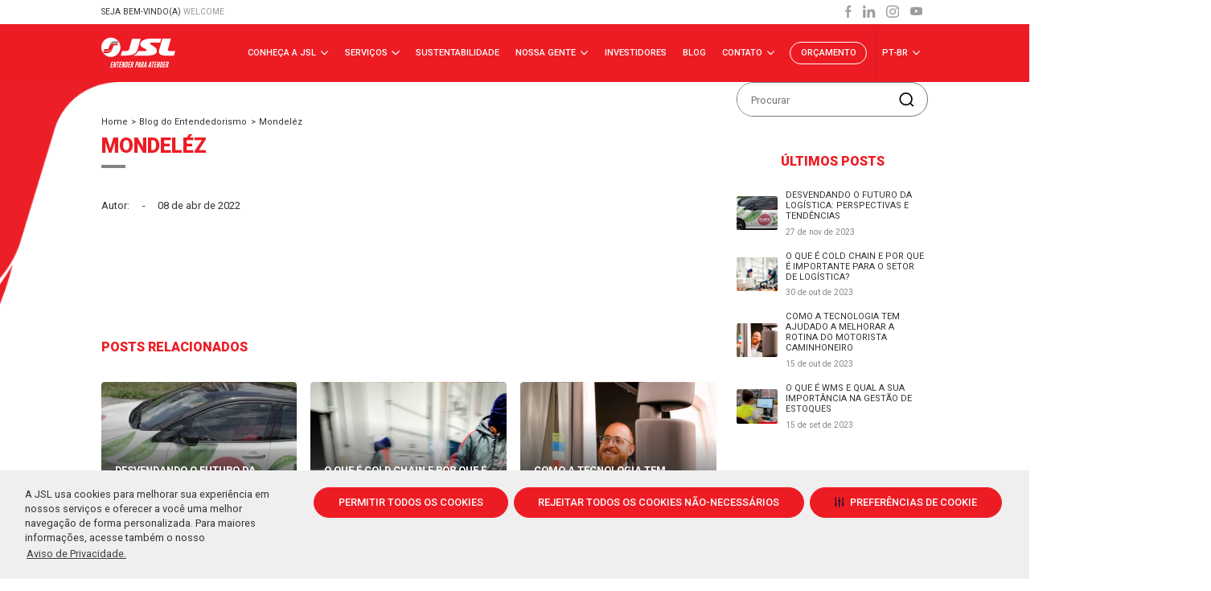

--- FILE ---
content_type: text/html; charset=UTF-8
request_url: https://jsl.com.br/cliente/mondelez/
body_size: 13148
content:

<!doctype html>
    <html lang="pt-BR">
    <head>
        <meta charset="utf-8">
        <title>Mondeléz - JSL</title>
        <meta http-equiv="X-UA-Compatible" content="IE=edge,chrome=1">
        <meta http-equiv="Content-Language" content="pt-br">
        <meta name="language" content="portuguese, BR, PT">
        <meta name="viewport" content="width=device-width, initial-scale=1, shrink-to-fit=no, maximum-scale=1">
        <meta name='robots' content='index, follow, max-image-preview:large, max-snippet:-1, max-video-preview:-1' />

	<!-- This site is optimized with the Yoast SEO plugin v21.8 - https://yoast.com/wordpress/plugins/seo/ -->
	<link rel="canonical" href="https://jsl.com.br/cliente/mondelez/" />
	<meta property="og:locale" content="pt_BR" />
	<meta property="og:type" content="article" />
	<meta property="og:title" content="Mondeléz - JSL" />
	<meta property="og:url" content="https://jsl.com.br/cliente/mondelez/" />
	<meta property="og:site_name" content="JSL" />
	<meta property="article:modified_time" content="2022-06-09T22:48:58+00:00" />
	<meta name="twitter:card" content="summary_large_image" />
	<script type="application/ld+json" class="yoast-schema-graph">{"@context":"https://schema.org","@graph":[{"@type":"WebPage","@id":"https://jsl.com.br/cliente/mondelez/","url":"https://jsl.com.br/cliente/mondelez/","name":"Mondeléz - JSL","isPartOf":{"@id":"https://jsl.com.br/#website"},"datePublished":"2022-04-08T20:02:17+00:00","dateModified":"2022-06-09T22:48:58+00:00","breadcrumb":{"@id":"https://jsl.com.br/cliente/mondelez/#breadcrumb"},"inLanguage":"pt-BR","potentialAction":[{"@type":"ReadAction","target":["https://jsl.com.br/cliente/mondelez/"]}]},{"@type":"BreadcrumbList","@id":"https://jsl.com.br/cliente/mondelez/#breadcrumb","itemListElement":[{"@type":"ListItem","position":1,"name":"Início","item":"https://jsl.com.br/"},{"@type":"ListItem","position":2,"name":"Mondeléz"}]},{"@type":"WebSite","@id":"https://jsl.com.br/#website","url":"https://jsl.com.br/","name":"JSL","description":"Somos líderes em logística rodoviária no Brasil com diversificação de serviços e de clientes, o que nos garante resiliência ao longo dos ciclos econômicos.","potentialAction":[{"@type":"SearchAction","target":{"@type":"EntryPoint","urlTemplate":"https://jsl.com.br/?s={search_term_string}"},"query-input":"required name=search_term_string"}],"inLanguage":"pt-BR"}]}</script>
	<!-- / Yoast SEO plugin. -->


<script type="text/javascript">
window._wpemojiSettings = {"baseUrl":"https:\/\/s.w.org\/images\/core\/emoji\/14.0.0\/72x72\/","ext":".png","svgUrl":"https:\/\/s.w.org\/images\/core\/emoji\/14.0.0\/svg\/","svgExt":".svg","source":{"concatemoji":"https:\/\/jsl.com.br\/wp-includes\/js\/wp-emoji-release.min.js?ver=6.2"}};
/*! This file is auto-generated */
!function(e,a,t){var n,r,o,i=a.createElement("canvas"),p=i.getContext&&i.getContext("2d");function s(e,t){p.clearRect(0,0,i.width,i.height),p.fillText(e,0,0);e=i.toDataURL();return p.clearRect(0,0,i.width,i.height),p.fillText(t,0,0),e===i.toDataURL()}function c(e){var t=a.createElement("script");t.src=e,t.defer=t.type="text/javascript",a.getElementsByTagName("head")[0].appendChild(t)}for(o=Array("flag","emoji"),t.supports={everything:!0,everythingExceptFlag:!0},r=0;r<o.length;r++)t.supports[o[r]]=function(e){if(p&&p.fillText)switch(p.textBaseline="top",p.font="600 32px Arial",e){case"flag":return s("\ud83c\udff3\ufe0f\u200d\u26a7\ufe0f","\ud83c\udff3\ufe0f\u200b\u26a7\ufe0f")?!1:!s("\ud83c\uddfa\ud83c\uddf3","\ud83c\uddfa\u200b\ud83c\uddf3")&&!s("\ud83c\udff4\udb40\udc67\udb40\udc62\udb40\udc65\udb40\udc6e\udb40\udc67\udb40\udc7f","\ud83c\udff4\u200b\udb40\udc67\u200b\udb40\udc62\u200b\udb40\udc65\u200b\udb40\udc6e\u200b\udb40\udc67\u200b\udb40\udc7f");case"emoji":return!s("\ud83e\udef1\ud83c\udffb\u200d\ud83e\udef2\ud83c\udfff","\ud83e\udef1\ud83c\udffb\u200b\ud83e\udef2\ud83c\udfff")}return!1}(o[r]),t.supports.everything=t.supports.everything&&t.supports[o[r]],"flag"!==o[r]&&(t.supports.everythingExceptFlag=t.supports.everythingExceptFlag&&t.supports[o[r]]);t.supports.everythingExceptFlag=t.supports.everythingExceptFlag&&!t.supports.flag,t.DOMReady=!1,t.readyCallback=function(){t.DOMReady=!0},t.supports.everything||(n=function(){t.readyCallback()},a.addEventListener?(a.addEventListener("DOMContentLoaded",n,!1),e.addEventListener("load",n,!1)):(e.attachEvent("onload",n),a.attachEvent("onreadystatechange",function(){"complete"===a.readyState&&t.readyCallback()})),(e=t.source||{}).concatemoji?c(e.concatemoji):e.wpemoji&&e.twemoji&&(c(e.twemoji),c(e.wpemoji)))}(window,document,window._wpemojiSettings);
</script>
<style type="text/css">
img.wp-smiley,
img.emoji {
	display: inline !important;
	border: none !important;
	box-shadow: none !important;
	height: 1em !important;
	width: 1em !important;
	margin: 0 0.07em !important;
	vertical-align: -0.1em !important;
	background: none !important;
	padding: 0 !important;
}
</style>
	<link rel='stylesheet' id='wp-block-library-css' href='https://jsl.com.br/wp-includes/css/dist/block-library/style.min.css?ver=6.2' type='text/css' media='all' />
<link rel='stylesheet' id='classic-theme-styles-css' href='https://jsl.com.br/wp-includes/css/classic-themes.min.css?ver=6.2' type='text/css' media='all' />
<style id='global-styles-inline-css' type='text/css'>
body{--wp--preset--color--black: #000000;--wp--preset--color--cyan-bluish-gray: #abb8c3;--wp--preset--color--white: #ffffff;--wp--preset--color--pale-pink: #f78da7;--wp--preset--color--vivid-red: #cf2e2e;--wp--preset--color--luminous-vivid-orange: #ff6900;--wp--preset--color--luminous-vivid-amber: #fcb900;--wp--preset--color--light-green-cyan: #7bdcb5;--wp--preset--color--vivid-green-cyan: #00d084;--wp--preset--color--pale-cyan-blue: #8ed1fc;--wp--preset--color--vivid-cyan-blue: #0693e3;--wp--preset--color--vivid-purple: #9b51e0;--wp--preset--gradient--vivid-cyan-blue-to-vivid-purple: linear-gradient(135deg,rgba(6,147,227,1) 0%,rgb(155,81,224) 100%);--wp--preset--gradient--light-green-cyan-to-vivid-green-cyan: linear-gradient(135deg,rgb(122,220,180) 0%,rgb(0,208,130) 100%);--wp--preset--gradient--luminous-vivid-amber-to-luminous-vivid-orange: linear-gradient(135deg,rgba(252,185,0,1) 0%,rgba(255,105,0,1) 100%);--wp--preset--gradient--luminous-vivid-orange-to-vivid-red: linear-gradient(135deg,rgba(255,105,0,1) 0%,rgb(207,46,46) 100%);--wp--preset--gradient--very-light-gray-to-cyan-bluish-gray: linear-gradient(135deg,rgb(238,238,238) 0%,rgb(169,184,195) 100%);--wp--preset--gradient--cool-to-warm-spectrum: linear-gradient(135deg,rgb(74,234,220) 0%,rgb(151,120,209) 20%,rgb(207,42,186) 40%,rgb(238,44,130) 60%,rgb(251,105,98) 80%,rgb(254,248,76) 100%);--wp--preset--gradient--blush-light-purple: linear-gradient(135deg,rgb(255,206,236) 0%,rgb(152,150,240) 100%);--wp--preset--gradient--blush-bordeaux: linear-gradient(135deg,rgb(254,205,165) 0%,rgb(254,45,45) 50%,rgb(107,0,62) 100%);--wp--preset--gradient--luminous-dusk: linear-gradient(135deg,rgb(255,203,112) 0%,rgb(199,81,192) 50%,rgb(65,88,208) 100%);--wp--preset--gradient--pale-ocean: linear-gradient(135deg,rgb(255,245,203) 0%,rgb(182,227,212) 50%,rgb(51,167,181) 100%);--wp--preset--gradient--electric-grass: linear-gradient(135deg,rgb(202,248,128) 0%,rgb(113,206,126) 100%);--wp--preset--gradient--midnight: linear-gradient(135deg,rgb(2,3,129) 0%,rgb(40,116,252) 100%);--wp--preset--duotone--dark-grayscale: url('#wp-duotone-dark-grayscale');--wp--preset--duotone--grayscale: url('#wp-duotone-grayscale');--wp--preset--duotone--purple-yellow: url('#wp-duotone-purple-yellow');--wp--preset--duotone--blue-red: url('#wp-duotone-blue-red');--wp--preset--duotone--midnight: url('#wp-duotone-midnight');--wp--preset--duotone--magenta-yellow: url('#wp-duotone-magenta-yellow');--wp--preset--duotone--purple-green: url('#wp-duotone-purple-green');--wp--preset--duotone--blue-orange: url('#wp-duotone-blue-orange');--wp--preset--font-size--small: 13px;--wp--preset--font-size--medium: 20px;--wp--preset--font-size--large: 36px;--wp--preset--font-size--x-large: 42px;--wp--preset--spacing--20: 0.44rem;--wp--preset--spacing--30: 0.67rem;--wp--preset--spacing--40: 1rem;--wp--preset--spacing--50: 1.5rem;--wp--preset--spacing--60: 2.25rem;--wp--preset--spacing--70: 3.38rem;--wp--preset--spacing--80: 5.06rem;--wp--preset--shadow--natural: 6px 6px 9px rgba(0, 0, 0, 0.2);--wp--preset--shadow--deep: 12px 12px 50px rgba(0, 0, 0, 0.4);--wp--preset--shadow--sharp: 6px 6px 0px rgba(0, 0, 0, 0.2);--wp--preset--shadow--outlined: 6px 6px 0px -3px rgba(255, 255, 255, 1), 6px 6px rgba(0, 0, 0, 1);--wp--preset--shadow--crisp: 6px 6px 0px rgba(0, 0, 0, 1);}:where(.is-layout-flex){gap: 0.5em;}body .is-layout-flow > .alignleft{float: left;margin-inline-start: 0;margin-inline-end: 2em;}body .is-layout-flow > .alignright{float: right;margin-inline-start: 2em;margin-inline-end: 0;}body .is-layout-flow > .aligncenter{margin-left: auto !important;margin-right: auto !important;}body .is-layout-constrained > .alignleft{float: left;margin-inline-start: 0;margin-inline-end: 2em;}body .is-layout-constrained > .alignright{float: right;margin-inline-start: 2em;margin-inline-end: 0;}body .is-layout-constrained > .aligncenter{margin-left: auto !important;margin-right: auto !important;}body .is-layout-constrained > :where(:not(.alignleft):not(.alignright):not(.alignfull)){max-width: var(--wp--style--global--content-size);margin-left: auto !important;margin-right: auto !important;}body .is-layout-constrained > .alignwide{max-width: var(--wp--style--global--wide-size);}body .is-layout-flex{display: flex;}body .is-layout-flex{flex-wrap: wrap;align-items: center;}body .is-layout-flex > *{margin: 0;}:where(.wp-block-columns.is-layout-flex){gap: 2em;}.has-black-color{color: var(--wp--preset--color--black) !important;}.has-cyan-bluish-gray-color{color: var(--wp--preset--color--cyan-bluish-gray) !important;}.has-white-color{color: var(--wp--preset--color--white) !important;}.has-pale-pink-color{color: var(--wp--preset--color--pale-pink) !important;}.has-vivid-red-color{color: var(--wp--preset--color--vivid-red) !important;}.has-luminous-vivid-orange-color{color: var(--wp--preset--color--luminous-vivid-orange) !important;}.has-luminous-vivid-amber-color{color: var(--wp--preset--color--luminous-vivid-amber) !important;}.has-light-green-cyan-color{color: var(--wp--preset--color--light-green-cyan) !important;}.has-vivid-green-cyan-color{color: var(--wp--preset--color--vivid-green-cyan) !important;}.has-pale-cyan-blue-color{color: var(--wp--preset--color--pale-cyan-blue) !important;}.has-vivid-cyan-blue-color{color: var(--wp--preset--color--vivid-cyan-blue) !important;}.has-vivid-purple-color{color: var(--wp--preset--color--vivid-purple) !important;}.has-black-background-color{background-color: var(--wp--preset--color--black) !important;}.has-cyan-bluish-gray-background-color{background-color: var(--wp--preset--color--cyan-bluish-gray) !important;}.has-white-background-color{background-color: var(--wp--preset--color--white) !important;}.has-pale-pink-background-color{background-color: var(--wp--preset--color--pale-pink) !important;}.has-vivid-red-background-color{background-color: var(--wp--preset--color--vivid-red) !important;}.has-luminous-vivid-orange-background-color{background-color: var(--wp--preset--color--luminous-vivid-orange) !important;}.has-luminous-vivid-amber-background-color{background-color: var(--wp--preset--color--luminous-vivid-amber) !important;}.has-light-green-cyan-background-color{background-color: var(--wp--preset--color--light-green-cyan) !important;}.has-vivid-green-cyan-background-color{background-color: var(--wp--preset--color--vivid-green-cyan) !important;}.has-pale-cyan-blue-background-color{background-color: var(--wp--preset--color--pale-cyan-blue) !important;}.has-vivid-cyan-blue-background-color{background-color: var(--wp--preset--color--vivid-cyan-blue) !important;}.has-vivid-purple-background-color{background-color: var(--wp--preset--color--vivid-purple) !important;}.has-black-border-color{border-color: var(--wp--preset--color--black) !important;}.has-cyan-bluish-gray-border-color{border-color: var(--wp--preset--color--cyan-bluish-gray) !important;}.has-white-border-color{border-color: var(--wp--preset--color--white) !important;}.has-pale-pink-border-color{border-color: var(--wp--preset--color--pale-pink) !important;}.has-vivid-red-border-color{border-color: var(--wp--preset--color--vivid-red) !important;}.has-luminous-vivid-orange-border-color{border-color: var(--wp--preset--color--luminous-vivid-orange) !important;}.has-luminous-vivid-amber-border-color{border-color: var(--wp--preset--color--luminous-vivid-amber) !important;}.has-light-green-cyan-border-color{border-color: var(--wp--preset--color--light-green-cyan) !important;}.has-vivid-green-cyan-border-color{border-color: var(--wp--preset--color--vivid-green-cyan) !important;}.has-pale-cyan-blue-border-color{border-color: var(--wp--preset--color--pale-cyan-blue) !important;}.has-vivid-cyan-blue-border-color{border-color: var(--wp--preset--color--vivid-cyan-blue) !important;}.has-vivid-purple-border-color{border-color: var(--wp--preset--color--vivid-purple) !important;}.has-vivid-cyan-blue-to-vivid-purple-gradient-background{background: var(--wp--preset--gradient--vivid-cyan-blue-to-vivid-purple) !important;}.has-light-green-cyan-to-vivid-green-cyan-gradient-background{background: var(--wp--preset--gradient--light-green-cyan-to-vivid-green-cyan) !important;}.has-luminous-vivid-amber-to-luminous-vivid-orange-gradient-background{background: var(--wp--preset--gradient--luminous-vivid-amber-to-luminous-vivid-orange) !important;}.has-luminous-vivid-orange-to-vivid-red-gradient-background{background: var(--wp--preset--gradient--luminous-vivid-orange-to-vivid-red) !important;}.has-very-light-gray-to-cyan-bluish-gray-gradient-background{background: var(--wp--preset--gradient--very-light-gray-to-cyan-bluish-gray) !important;}.has-cool-to-warm-spectrum-gradient-background{background: var(--wp--preset--gradient--cool-to-warm-spectrum) !important;}.has-blush-light-purple-gradient-background{background: var(--wp--preset--gradient--blush-light-purple) !important;}.has-blush-bordeaux-gradient-background{background: var(--wp--preset--gradient--blush-bordeaux) !important;}.has-luminous-dusk-gradient-background{background: var(--wp--preset--gradient--luminous-dusk) !important;}.has-pale-ocean-gradient-background{background: var(--wp--preset--gradient--pale-ocean) !important;}.has-electric-grass-gradient-background{background: var(--wp--preset--gradient--electric-grass) !important;}.has-midnight-gradient-background{background: var(--wp--preset--gradient--midnight) !important;}.has-small-font-size{font-size: var(--wp--preset--font-size--small) !important;}.has-medium-font-size{font-size: var(--wp--preset--font-size--medium) !important;}.has-large-font-size{font-size: var(--wp--preset--font-size--large) !important;}.has-x-large-font-size{font-size: var(--wp--preset--font-size--x-large) !important;}
.wp-block-navigation a:where(:not(.wp-element-button)){color: inherit;}
:where(.wp-block-columns.is-layout-flex){gap: 2em;}
.wp-block-pullquote{font-size: 1.5em;line-height: 1.6;}
</style>
<link rel='stylesheet' id='contact-form-7-css' href='https://jsl.com.br/wp-content/plugins/contact-form-7/includes/css/styles.css?ver=5.8.5' type='text/css' media='all' />
<link rel="https://api.w.org/" href="https://jsl.com.br/wp-json/" /><link rel="alternate" type="application/json" href="https://jsl.com.br/wp-json/wp/v2/cliente/428" /><link rel="EditURI" type="application/rsd+xml" title="RSD" href="https://jsl.com.br/xmlrpc.php?rsd" />
<link rel="wlwmanifest" type="application/wlwmanifest+xml" href="https://jsl.com.br/wp-includes/wlwmanifest.xml" />
<link rel='shortlink' href='https://jsl.com.br/?p=428' />
<link rel="alternate" type="application/json+oembed" href="https://jsl.com.br/wp-json/oembed/1.0/embed?url=https%3A%2F%2Fjsl.com.br%2Fcliente%2Fmondelez%2F" />
<link rel="alternate" type="text/xml+oembed" href="https://jsl.com.br/wp-json/oembed/1.0/embed?url=https%3A%2F%2Fjsl.com.br%2Fcliente%2Fmondelez%2F&#038;format=xml" />
<link rel="icon" href="https://jsl.com.br/wp-content/uploads/2022/04/cropped-favicon-32x32.png" sizes="32x32" />
<link rel="icon" href="https://jsl.com.br/wp-content/uploads/2022/04/cropped-favicon-192x192.png" sizes="192x192" />
<link rel="apple-touch-icon" href="https://jsl.com.br/wp-content/uploads/2022/04/cropped-favicon-180x180.png" />
<meta name="msapplication-TileImage" content="https://jsl.com.br/wp-content/uploads/2022/04/cropped-favicon-270x270.png" />
		<style type="text/css" id="wp-custom-css">
			.grecaptcha-badge{
	display: none!important;
}


#conformidade .bloco img{
	max-height: 768px;
}

@media(max-width: 1500px){
	#conformidade .bloco img{
	max-height: 928px;
}
}		</style>
		        <meta name="msapplication-TileColor" content="#000000">
        <meta name="theme-color" content="#000000">
        <link rel="stylesheet" href="https://jsl.com.br/wp-content/themes/jsl/style.css?v=1712862589"> 
        <link rel="shortcut icon" type="image/png" href=""/>

        <!-- Google Tag Manager -->
        <script>(function(w,d,s,l,i){w[l]=w[l]||[];w[l].push({'gtm.start':
            new Date().getTime(),event:'gtm.js'});var f=d.getElementsByTagName(s)[0],
        j=d.createElement(s),dl=l!='dataLayer'?'&l='+l:'';j.async=true;j.src=
        'https://www.googletagmanager.com/gtm.js?id='+i+dl;f.parentNode.insertBefore(j,f);
        })(window,document,'script','dataLayer','GTM-M4LC8TB');</script>
        <!-- End Google Tag Manager -->

        <!-- After adding this script, call setConsentBannerParams({uuid: <unique id> }) to set unique ID for a customer.  -->

        <script>

        (function () {
                var s = document.createElement('script');
                s.src = 'https://cdn-prod.securiti.ai/consent/cookie-consent-sdk-loader.js';
                s.setAttribute('data-tenant-uuid', 'cb225976-cf9d-4523-b9cd-5cd46c44bda3');
                s.setAttribute('data-domain-uuid', '8ad6aba3-cb42-42bc-ab19-ad9e3fa54208');
                s.setAttribute('data-backend-url', 'https://app.securiti.ai');
                s.setAttribute('data-skip-css', 'false');
                s.defer = true;
                var parent_node = document.head || document.body;
                parent_node.appendChild(s);
        })()

        </script>

        <script type="text/javascript" src="https://cdn-prod.securiti.ai/consent/auto_blocking/cb225976-cf9d-4523-b9cd-5cd46c44bda3/8ad6aba3-cb42-42bc-ab19-ad9e3fa54208.js"></script>

</head>

<body>

    <!-- Google Tag Manager (noscript) -->
    <noscript><iframe src="https://www.googletagmanager.com/ns.html?id=GTM-M4LC8TB"
        height="0" width="0" style="display:none;visibility:hidden"></iframe></noscript>
        <!-- End Google Tag Manager (noscript) -->


        <div class="box-site">

            <div class="top-bar visible-desktop">
                <div class="container">
                    <div class="content">
                        <span>Seja bem-vindo(A) <i>WELCOME</i></span>
                        <div class="social">
                            <a href="https://www.facebook.com/OficialJSL/" target="_blank"><svg width="10" height="18" viewBox="0 0 10 18" fill="none" xmlns="http://www.w3.org/2000/svg">
<path d="M2.67849 17.8949V9.8863H0.5V7.0028H2.67849V4.53992C2.67849 2.60456 3.96533 0.827271 6.93049 0.827271C8.13104 0.827271 9.01879 0.939149 9.01879 0.939149L8.94884 3.63185C8.94884 3.63185 8.04348 3.62328 7.05551 3.62328C5.98622 3.62328 5.81491 4.10228 5.81491 4.89731V7.0028H9.03384L8.89378 9.8863H5.81491V17.8949H2.67849Z"/>
</svg>
</a>
                            <a href="https://www.linkedin.com/company/jsl-s.a./" target="_blank"><svg width="19" height="19" viewBox="0 0 19 19" fill="none" xmlns="http://www.w3.org/2000/svg">
<path d="M4.11336 18.8949H0.39779V6.93006H4.11336V18.8949ZM2.25333 5.29797C1.06538 5.29797 0.10144 4.31359 0.10144 3.12568C0.10144 2.55499 0.328157 2.00767 0.731716 1.60413C1.13527 1.20058 1.68262 0.973877 2.25333 0.973877C2.82405 0.973877 3.37139 1.20058 3.77495 1.60413C4.17851 2.00767 4.40523 2.55499 4.40523 3.12568C4.40523 4.31359 3.44129 5.29797 2.25333 5.29797ZM18.0194 18.8949H14.3121V13.0706C14.3121 11.6823 14.284 9.90239 12.3804 9.90239C10.4487 9.90239 10.1524 11.4103 10.1524 12.9707V18.8949H6.44063V6.93006H10.0039V8.56216H10.0557C10.5518 7.62194 11.7634 6.62988 13.5709 6.62988C17.3313 6.62988 18.0226 9.10619 18.0226 12.3224V18.8949H18.0194Z"/>
</svg>
</a>
                            <a href="https://www.instagram.com/oficialjsl/" target="_blank"><svg width="19" height="19" viewBox="0 0 19 19" fill="none" xmlns="http://www.w3.org/2000/svg">
	<path fill-rule="evenodd" clip-rule="evenodd" d="M5.35656 1.02764C6.31207 0.983652 6.61673 0.973877 9.05074 0.973877C11.4847 0.973877 11.7894 0.984467 12.7441 1.02764C13.6988 1.07081 14.3505 1.22314 14.9207 1.4439C15.5178 1.66954 16.0595 2.02226 16.5075 2.47843C16.9637 2.92564 17.3156 3.46653 17.5404 4.06444C17.762 4.63466 17.9135 5.28633 17.9575 6.23941C18.0015 7.19656 18.0113 7.50121 18.0113 9.9344C18.0113 12.3684 18.0007 12.6731 17.9575 13.6286C17.9143 14.5817 17.762 15.2333 17.5404 15.8035C17.3156 16.4015 16.9631 16.9433 16.5075 17.3912C16.0595 17.8474 15.5178 18.1993 14.9207 18.4241C14.3505 18.6457 13.6988 18.7972 12.7457 18.8412C11.7894 18.8852 11.4847 18.8949 9.05074 18.8949C6.61673 18.8949 6.31207 18.8843 5.35656 18.8412C4.40348 18.798 3.75181 18.6457 3.18159 18.4241C2.58362 18.1992 2.04183 17.8468 1.59395 17.3912C1.13809 16.9437 0.785314 16.4022 0.56023 15.8044C0.339476 15.2341 0.187961 14.5825 0.143973 13.6294C0.0999851 12.6723 0.09021 12.3676 0.09021 9.9344C0.09021 7.5004 0.1008 7.19574 0.143973 6.24104C0.187147 5.28633 0.339476 4.63466 0.56023 4.06444C0.785647 3.4666 1.13869 2.92508 1.59476 2.47762C2.04201 2.02185 2.58325 1.66909 3.18078 1.4439C3.75099 1.22314 4.40267 1.07163 5.35574 1.02764H5.35656ZM12.6716 2.64053C11.7267 2.59736 11.4432 2.5884 9.05074 2.5884C6.65828 2.5884 6.3748 2.59736 5.42987 2.64053C4.55581 2.68045 4.08172 2.82626 3.76566 2.94927C3.34777 3.11218 3.04881 3.30524 2.73519 3.61886C2.4379 3.90808 2.20911 4.26018 2.0656 4.64932C1.9426 4.96538 1.79678 5.43948 1.75687 6.31354C1.71369 7.25846 1.70473 7.54194 1.70473 9.9344C1.70473 12.3269 1.71369 12.6103 1.75687 13.5553C1.79678 14.4293 1.9426 14.9034 2.0656 15.2195C2.20897 15.608 2.43787 15.9608 2.73519 16.2499C3.02438 16.5473 3.37709 16.7762 3.76566 16.9195C4.08172 17.0425 4.55581 17.1884 5.42987 17.2283C6.3748 17.2714 6.65746 17.2804 9.05074 17.2804C11.444 17.2804 11.7267 17.2714 12.6716 17.2283C13.5457 17.1884 14.0198 17.0425 14.3358 16.9195C14.7537 16.7566 15.0527 16.5636 15.3663 16.2499C15.6636 15.9608 15.8925 15.608 16.0359 15.2195C16.1589 14.9034 16.3047 14.4293 16.3446 13.5553C16.3878 12.6103 16.3967 12.3269 16.3967 9.9344C16.3967 7.54194 16.3878 7.25846 16.3446 6.31354C16.3047 5.43948 16.1589 4.96538 16.0359 4.64932C15.873 4.23144 15.6799 3.93248 15.3663 3.61886C15.077 3.32159 14.725 3.09281 14.3358 2.94927C14.0198 2.82626 13.5457 2.68045 12.6716 2.64053ZM7.90623 12.6967C8.54541 12.9628 9.25714 12.9987 9.91985 12.7983C10.5826 12.5979 11.1552 12.1737 11.5398 11.598C11.9245 11.0223 12.0974 10.331 12.0289 9.64205C11.9605 8.95309 11.655 8.30927 11.1646 7.82053C10.852 7.50812 10.474 7.2689 10.0578 7.1201C9.64169 6.97131 9.19771 6.91663 8.75789 6.96001C8.31806 7.00339 7.89332 7.14375 7.51425 7.37098C7.13518 7.59822 6.81121 7.90667 6.56566 8.27414C6.32011 8.64161 6.15908 9.05895 6.09418 9.49612C6.02928 9.93329 6.06212 10.3794 6.19032 10.8024C6.31853 11.2253 6.53892 11.6146 6.83563 11.9421C7.13234 12.2697 7.49798 12.5274 7.90623 12.6967ZM5.79399 6.67766C6.22167 6.24998 6.72941 5.91072 7.2882 5.67926C7.84699 5.4478 8.4459 5.32867 9.05074 5.32867C9.65557 5.32867 10.2545 5.4478 10.8133 5.67926C11.3721 5.91072 11.8798 6.24998 12.3075 6.67766C12.7352 7.10534 13.0744 7.61307 13.3059 8.17187C13.5373 8.73066 13.6565 9.32957 13.6565 9.9344C13.6565 10.5392 13.5373 11.1381 13.3059 11.6969C13.0744 12.2557 12.7352 12.7635 12.3075 13.1911C11.4437 14.0549 10.2723 14.5401 9.05074 14.5401C7.82922 14.5401 6.65773 14.0549 5.79399 13.1911C4.93025 12.3274 4.445 11.1559 4.445 9.9344C4.445 8.71289 4.93025 7.5414 5.79399 6.67766ZM14.6779 6.01458C14.7839 5.9146 14.8688 5.79438 14.9275 5.66103C14.9861 5.52767 15.0175 5.3839 15.0196 5.23822C15.0217 5.09254 14.9946 4.94791 14.9398 4.8129C14.8851 4.67789 14.8037 4.55525 14.7007 4.45222C14.5977 4.3492 14.4751 4.26789 14.34 4.21312C14.205 4.15835 14.0604 4.13122 13.9147 4.13334C13.769 4.13547 13.6253 4.1668 13.4919 4.22549C13.3586 4.28417 13.2383 4.36902 13.1384 4.475C12.9439 4.68111 12.8375 4.95489 12.8416 5.23822C12.8457 5.52154 12.9601 5.7921 13.1605 5.99246C13.3608 6.19282 13.6314 6.30721 13.9147 6.31134C14.1981 6.31547 14.4718 6.20902 14.6779 6.01458Z"/>
</svg>
</a>
                            <a href="https://www.youtube.com/channel/UCavrb1pSnS302WgL5ssKRUw" target="_blank"><svg width="18" height="13" viewBox="0 0 18 13" fill="none" xmlns="http://www.w3.org/2000/svg">
<path d="M17.6248 2.83615C17.5233 2.47421 17.3257 2.14654 17.0529 1.88795C16.7723 1.62141 16.4285 1.43075 16.0539 1.33397C14.6518 0.964396 9.03427 0.964396 9.03427 0.964396C6.69241 0.937751 4.35111 1.05494 2.02361 1.3153C1.64896 1.41924 1.30579 1.61416 1.02465 1.88273C0.748402 2.14852 0.548311 2.47628 0.443786 2.8354C0.192696 4.18806 0.070699 5.56153 0.0794403 6.93727C0.070481 8.31178 0.192178 9.68479 0.443786 11.0391C0.546071 11.3968 0.745416 11.723 1.02241 11.9866C1.2994 12.2501 1.64433 12.4405 2.02361 12.5413C3.44441 12.9101 9.03427 12.9101 9.03427 12.9101C11.3791 12.9368 13.7234 12.8196 16.0539 12.5592C16.4285 12.4625 16.7723 12.2718 17.0529 12.0053C17.3291 11.7417 17.5255 11.4139 17.624 11.0571C17.8817 9.70492 18.0069 8.33089 17.9981 6.95444C18.0174 5.57217 17.8923 4.19166 17.6248 2.8354V2.83615ZM7.24838 9.49366V4.38163L11.9222 6.93802L7.24838 9.49366Z"/>
</svg>
</a>
                        </div>
                    </div>
                </div>
            </div>

            <header class="clearfix">
                <div class="container">
                    <div class="topo-site">
                        <a href="https://jsl.com.br/" title="Ir para home" class="logo">
                            <img src="https://jsl.com.br/wp-content/themes/jsl/images/logo.svg">
                        </a>
                        
                        
<nav>
    <ul>
        <li class="visible-mobile">
            <a href="https://jsl.com.br/">Home</a>
        </li>
        <li >
            <a href="#" class="has-sub">
                Conheça a JSL                <svg width="11" height="8" viewBox="0 0 11 8" fill="none" xmlns="http://www.w3.org/2000/svg">
<path d="M0.215427 0.371482C-0.0718095 0.690812 -0.0718095 1.20565 0.215427 1.52498L5.08673 6.94054C5.31535 7.1947 5.68465 7.1947 5.91327 6.94054L10.7846 1.52498C11.0718 1.20565 11.0718 0.690812 10.7846 0.371482C10.4973 0.0521527 10.0342 0.0521527 9.747 0.371482L5.49707 5.08974L1.24714 0.364967C0.965761 0.052154 0.496802 0.0521531 0.215427 0.371482Z" fill="white"/>
</svg>
    
            </a>
            <div class="sub-menu">
                <a href="https://jsl.com.br/institucional" >
                    Institucional                </a>
                <a href="https://jsl.com.br/historia" >
                    História                </a>
                <a href="https://jsl.com.br/imprensa"  >
                    Imprensa                </a>
                <a href="https://jsl.com.br/conformidade" >
                    Conformidade e LGPD                </a>
            </div>

        </li>
        <li >
            <a href="#" class="has-sub">
                Serviços 
                <svg width="11" height="8" viewBox="0 0 11 8" fill="none" xmlns="http://www.w3.org/2000/svg">
<path d="M0.215427 0.371482C-0.0718095 0.690812 -0.0718095 1.20565 0.215427 1.52498L5.08673 6.94054C5.31535 7.1947 5.68465 7.1947 5.91327 6.94054L10.7846 1.52498C11.0718 1.20565 11.0718 0.690812 10.7846 0.371482C10.4973 0.0521527 10.0342 0.0521527 9.747 0.371482L5.49707 5.08974L1.24714 0.364967C0.965761 0.052154 0.496802 0.0521531 0.215427 0.371482Z" fill="white"/>
</svg>
            </a>
            <div class="sub-menu">
                             <a href="https://jsl.com.br/servicos">TODOS</a>
                                        <a href="https://jsl.com.br/servico/transporte-de-cargas/">Transporte de Cargas</a>
                            <a href="https://jsl.com.br/servico/logistica-interna/">Logística Interna</a>
                            <a href="https://jsl.com.br/servico/armazenagem/">Armazenagem</a>
                            <a href="https://jsl.com.br/servico/distribuicao-urbana/">Distribuição Urbana</a>
                            <a href="https://jsl.com.br/servico/logistica-de-commodities/">Logística de Commodities</a>
                            <a href="https://jsl.com.br/servico/fretamento/">Fretamento</a>
                    </div>
    </li>
    <li >
        <a href="https://jsl.com.br/sustentabilidade">
            Sustentabilidade        </a>
    </li>
    <li >
        <a href="#" class="has-sub">Nossa Gente <svg width="11" height="8" viewBox="0 0 11 8" fill="none" xmlns="http://www.w3.org/2000/svg">
<path d="M0.215427 0.371482C-0.0718095 0.690812 -0.0718095 1.20565 0.215427 1.52498L5.08673 6.94054C5.31535 7.1947 5.68465 7.1947 5.91327 6.94054L10.7846 1.52498C11.0718 1.20565 11.0718 0.690812 10.7846 0.371482C10.4973 0.0521527 10.0342 0.0521527 9.747 0.371482L5.49707 5.08974L1.24714 0.364967C0.965761 0.052154 0.496802 0.0521531 0.215427 0.371482Z" fill="white"/>
</svg>
</a>
        <div class="sub-menu">
            <a href="https://jsl.com.br/trabalhe-conosco" >
                Trabalhe Conosco            </a>
            <a href="https://jsl.com.br/programas" >
                Programas            </a>
            <a href="https://jsl.com.br/agregados" >
                Seja um agregado            </a>
        </div>
    </li>
    <li >
        <a href="https://ri.jsl.com.br">
            Investidores        </a>
    </li>
            <li >
            <a href="https://jsl.com.br/blog">Blog</a>
        </li>
        <li >
        <a href="#" class="has-sub">
            Contato 
            <svg width="11" height="8" viewBox="0 0 11 8" fill="none" xmlns="http://www.w3.org/2000/svg">
<path d="M0.215427 0.371482C-0.0718095 0.690812 -0.0718095 1.20565 0.215427 1.52498L5.08673 6.94054C5.31535 7.1947 5.68465 7.1947 5.91327 6.94054L10.7846 1.52498C11.0718 1.20565 11.0718 0.690812 10.7846 0.371482C10.4973 0.0521527 10.0342 0.0521527 9.747 0.371482L5.49707 5.08974L1.24714 0.364967C0.965761 0.052154 0.496802 0.0521531 0.215427 0.371482Z" fill="white"/>
</svg>
        </a>
        <div class="sub-menu">
            <a href="https://jsl.com.br/fale-conosco" >
                Fale Conosco            </a>
            <a href="https://jsl.com.br/canal-de-denuncia" >
                Canal de Denúncia            </a>
            <a href="https://jsl.com.br/orcamento" >
                Faça um orçamento            </a>
			<a href="https://simpar.com.br/fale-conosco/" >
                Seja Fornecedor            </a>
        </div>
    </li>
    <li class="visible-desktop">
        <a href="https://jsl.com.br/orcamento" class="btn-orcamento">
            Orçamento        </a>
    </li>
    <li>

                    <a href="#" class="has-sub">
                PT-BR <svg width="11" height="8" viewBox="0 0 11 8" fill="none" xmlns="http://www.w3.org/2000/svg">
<path d="M0.215427 0.371482C-0.0718095 0.690812 -0.0718095 1.20565 0.215427 1.52498L5.08673 6.94054C5.31535 7.1947 5.68465 7.1947 5.91327 6.94054L10.7846 1.52498C11.0718 1.20565 11.0718 0.690812 10.7846 0.371482C10.4973 0.0521527 10.0342 0.0521527 9.747 0.371482L5.49707 5.08974L1.24714 0.364967C0.965761 0.052154 0.496802 0.0521531 0.215427 0.371482Z" fill="white"/>
</svg>
            </a>
            <div class="sub-menu">
                <a href="#" class="active">Português - Brasil</a>
                <a href="https://jsl.com.br/en">Inglês - USA</a>
                <a href="https://jsl.com.br/es">Espanhol</a>
            </div>
        


    </li>
</ul>

<div class="siga visible-mobile">
           <span>Siga-nos</span>
   <div class="social">
    <a href="https://www.facebook.com/OficialJSL/" target="_blank"><svg width="10" height="18" viewBox="0 0 10 18" fill="none" xmlns="http://www.w3.org/2000/svg">
<path d="M2.67849 17.8949V9.8863H0.5V7.0028H2.67849V4.53992C2.67849 2.60456 3.96533 0.827271 6.93049 0.827271C8.13104 0.827271 9.01879 0.939149 9.01879 0.939149L8.94884 3.63185C8.94884 3.63185 8.04348 3.62328 7.05551 3.62328C5.98622 3.62328 5.81491 4.10228 5.81491 4.89731V7.0028H9.03384L8.89378 9.8863H5.81491V17.8949H2.67849Z"/>
</svg>
</a>
    <a href="https://www.linkedin.com/company/jsl-s.a./" target="_blank"><svg width="19" height="19" viewBox="0 0 19 19" fill="none" xmlns="http://www.w3.org/2000/svg">
<path d="M4.11336 18.8949H0.39779V6.93006H4.11336V18.8949ZM2.25333 5.29797C1.06538 5.29797 0.10144 4.31359 0.10144 3.12568C0.10144 2.55499 0.328157 2.00767 0.731716 1.60413C1.13527 1.20058 1.68262 0.973877 2.25333 0.973877C2.82405 0.973877 3.37139 1.20058 3.77495 1.60413C4.17851 2.00767 4.40523 2.55499 4.40523 3.12568C4.40523 4.31359 3.44129 5.29797 2.25333 5.29797ZM18.0194 18.8949H14.3121V13.0706C14.3121 11.6823 14.284 9.90239 12.3804 9.90239C10.4487 9.90239 10.1524 11.4103 10.1524 12.9707V18.8949H6.44063V6.93006H10.0039V8.56216H10.0557C10.5518 7.62194 11.7634 6.62988 13.5709 6.62988C17.3313 6.62988 18.0226 9.10619 18.0226 12.3224V18.8949H18.0194Z"/>
</svg>
</a>
    <a href="https://www.instagram.com/oficialjsl/" target="_blank"><svg width="19" height="19" viewBox="0 0 19 19" fill="none" xmlns="http://www.w3.org/2000/svg">
	<path fill-rule="evenodd" clip-rule="evenodd" d="M5.35656 1.02764C6.31207 0.983652 6.61673 0.973877 9.05074 0.973877C11.4847 0.973877 11.7894 0.984467 12.7441 1.02764C13.6988 1.07081 14.3505 1.22314 14.9207 1.4439C15.5178 1.66954 16.0595 2.02226 16.5075 2.47843C16.9637 2.92564 17.3156 3.46653 17.5404 4.06444C17.762 4.63466 17.9135 5.28633 17.9575 6.23941C18.0015 7.19656 18.0113 7.50121 18.0113 9.9344C18.0113 12.3684 18.0007 12.6731 17.9575 13.6286C17.9143 14.5817 17.762 15.2333 17.5404 15.8035C17.3156 16.4015 16.9631 16.9433 16.5075 17.3912C16.0595 17.8474 15.5178 18.1993 14.9207 18.4241C14.3505 18.6457 13.6988 18.7972 12.7457 18.8412C11.7894 18.8852 11.4847 18.8949 9.05074 18.8949C6.61673 18.8949 6.31207 18.8843 5.35656 18.8412C4.40348 18.798 3.75181 18.6457 3.18159 18.4241C2.58362 18.1992 2.04183 17.8468 1.59395 17.3912C1.13809 16.9437 0.785314 16.4022 0.56023 15.8044C0.339476 15.2341 0.187961 14.5825 0.143973 13.6294C0.0999851 12.6723 0.09021 12.3676 0.09021 9.9344C0.09021 7.5004 0.1008 7.19574 0.143973 6.24104C0.187147 5.28633 0.339476 4.63466 0.56023 4.06444C0.785647 3.4666 1.13869 2.92508 1.59476 2.47762C2.04201 2.02185 2.58325 1.66909 3.18078 1.4439C3.75099 1.22314 4.40267 1.07163 5.35574 1.02764H5.35656ZM12.6716 2.64053C11.7267 2.59736 11.4432 2.5884 9.05074 2.5884C6.65828 2.5884 6.3748 2.59736 5.42987 2.64053C4.55581 2.68045 4.08172 2.82626 3.76566 2.94927C3.34777 3.11218 3.04881 3.30524 2.73519 3.61886C2.4379 3.90808 2.20911 4.26018 2.0656 4.64932C1.9426 4.96538 1.79678 5.43948 1.75687 6.31354C1.71369 7.25846 1.70473 7.54194 1.70473 9.9344C1.70473 12.3269 1.71369 12.6103 1.75687 13.5553C1.79678 14.4293 1.9426 14.9034 2.0656 15.2195C2.20897 15.608 2.43787 15.9608 2.73519 16.2499C3.02438 16.5473 3.37709 16.7762 3.76566 16.9195C4.08172 17.0425 4.55581 17.1884 5.42987 17.2283C6.3748 17.2714 6.65746 17.2804 9.05074 17.2804C11.444 17.2804 11.7267 17.2714 12.6716 17.2283C13.5457 17.1884 14.0198 17.0425 14.3358 16.9195C14.7537 16.7566 15.0527 16.5636 15.3663 16.2499C15.6636 15.9608 15.8925 15.608 16.0359 15.2195C16.1589 14.9034 16.3047 14.4293 16.3446 13.5553C16.3878 12.6103 16.3967 12.3269 16.3967 9.9344C16.3967 7.54194 16.3878 7.25846 16.3446 6.31354C16.3047 5.43948 16.1589 4.96538 16.0359 4.64932C15.873 4.23144 15.6799 3.93248 15.3663 3.61886C15.077 3.32159 14.725 3.09281 14.3358 2.94927C14.0198 2.82626 13.5457 2.68045 12.6716 2.64053ZM7.90623 12.6967C8.54541 12.9628 9.25714 12.9987 9.91985 12.7983C10.5826 12.5979 11.1552 12.1737 11.5398 11.598C11.9245 11.0223 12.0974 10.331 12.0289 9.64205C11.9605 8.95309 11.655 8.30927 11.1646 7.82053C10.852 7.50812 10.474 7.2689 10.0578 7.1201C9.64169 6.97131 9.19771 6.91663 8.75789 6.96001C8.31806 7.00339 7.89332 7.14375 7.51425 7.37098C7.13518 7.59822 6.81121 7.90667 6.56566 8.27414C6.32011 8.64161 6.15908 9.05895 6.09418 9.49612C6.02928 9.93329 6.06212 10.3794 6.19032 10.8024C6.31853 11.2253 6.53892 11.6146 6.83563 11.9421C7.13234 12.2697 7.49798 12.5274 7.90623 12.6967ZM5.79399 6.67766C6.22167 6.24998 6.72941 5.91072 7.2882 5.67926C7.84699 5.4478 8.4459 5.32867 9.05074 5.32867C9.65557 5.32867 10.2545 5.4478 10.8133 5.67926C11.3721 5.91072 11.8798 6.24998 12.3075 6.67766C12.7352 7.10534 13.0744 7.61307 13.3059 8.17187C13.5373 8.73066 13.6565 9.32957 13.6565 9.9344C13.6565 10.5392 13.5373 11.1381 13.3059 11.6969C13.0744 12.2557 12.7352 12.7635 12.3075 13.1911C11.4437 14.0549 10.2723 14.5401 9.05074 14.5401C7.82922 14.5401 6.65773 14.0549 5.79399 13.1911C4.93025 12.3274 4.445 11.1559 4.445 9.9344C4.445 8.71289 4.93025 7.5414 5.79399 6.67766ZM14.6779 6.01458C14.7839 5.9146 14.8688 5.79438 14.9275 5.66103C14.9861 5.52767 15.0175 5.3839 15.0196 5.23822C15.0217 5.09254 14.9946 4.94791 14.9398 4.8129C14.8851 4.67789 14.8037 4.55525 14.7007 4.45222C14.5977 4.3492 14.4751 4.26789 14.34 4.21312C14.205 4.15835 14.0604 4.13122 13.9147 4.13334C13.769 4.13547 13.6253 4.1668 13.4919 4.22549C13.3586 4.28417 13.2383 4.36902 13.1384 4.475C12.9439 4.68111 12.8375 4.95489 12.8416 5.23822C12.8457 5.52154 12.9601 5.7921 13.1605 5.99246C13.3608 6.19282 13.6314 6.30721 13.9147 6.31134C14.1981 6.31547 14.4718 6.20902 14.6779 6.01458Z"/>
</svg>
</a>
    <a href="https://www.youtube.com/channel/UCavrb1pSnS302WgL5ssKRUw" target="_blank"><svg width="18" height="13" viewBox="0 0 18 13" fill="none" xmlns="http://www.w3.org/2000/svg">
<path d="M17.6248 2.83615C17.5233 2.47421 17.3257 2.14654 17.0529 1.88795C16.7723 1.62141 16.4285 1.43075 16.0539 1.33397C14.6518 0.964396 9.03427 0.964396 9.03427 0.964396C6.69241 0.937751 4.35111 1.05494 2.02361 1.3153C1.64896 1.41924 1.30579 1.61416 1.02465 1.88273C0.748402 2.14852 0.548311 2.47628 0.443786 2.8354C0.192696 4.18806 0.070699 5.56153 0.0794403 6.93727C0.070481 8.31178 0.192178 9.68479 0.443786 11.0391C0.546071 11.3968 0.745416 11.723 1.02241 11.9866C1.2994 12.2501 1.64433 12.4405 2.02361 12.5413C3.44441 12.9101 9.03427 12.9101 9.03427 12.9101C11.3791 12.9368 13.7234 12.8196 16.0539 12.5592C16.4285 12.4625 16.7723 12.2718 17.0529 12.0053C17.3291 11.7417 17.5255 11.4139 17.624 11.0571C17.8817 9.70492 18.0069 8.33089 17.9981 6.95444C18.0174 5.57217 17.8923 4.19166 17.6248 2.8354V2.83615ZM7.24838 9.49366V4.38163L11.9222 6.93802L7.24838 9.49366Z"/>
</svg>
</a>
</div>
</div>

</nav>
                        <div class="area-mobile visible-mobile">
                           <a href="https://jsl.com.br/orcamento" class="btn-orcamento">Orçamento</a>
                           <div class="toggle-menu visible-mobile" js-toggle-menu>
                            <span class="line1"></span>
                            <span class="line2"></span>
                            <span class="line3"></span>
                        </div>
                    </div>

                </div>
            </div>
        </header>


<main id="blog" class="single-blog">

	<div class="container">
		<div class="row">
			<div class="col-lg-9">

				<div class="topo-padrao">
					<img src="https://jsl.com.br/wp-content/themes/jsl/images/asset.png" alt="" class="asset">
					<div class="breadcrumb">
						<a href="https://jsl.com.br/">Home</a>
						<span>></span>
						<a href="https://jsl.com.br/blog">Blog do Entendedorismo</a>
						<span>></span>
						<a href="#" class="no-events">Mondeléz</a>
					</div>
					<h1 class="titulo">Mondeléz</h1>
				</div>
				<p class="autor">Autor:   <span>-</span>  08 de abr de 2022</p>
				<img src="" alt="" class="img-topo">

				<div class="editor">
									</div>

				<div class="relacionados">
					<h2>Posts relacionados</h2>
					<div class="grid">
													<a href="https://jsl.com.br/o-futuro-da-logistica/" style="background-image: url(https://jsl.com.br/wp-content/uploads/2023/11/o-futuro-da-logistica-jsl.jpg);">
								<div class="info">
									<h3>DESVENDANDO O FUTURO DA LOGÍSTICA: PERSPECTIVAS E TENDÊNCIAS</h3>
																			<span class="leia">Leia mais...</span>
																	</div>
							</a>
													<a href="https://jsl.com.br/o-que-e-cold-chain/" style="background-image: url(https://jsl.com.br/wp-content/uploads/2023/10/o-que-e-cold-chain-jsl.jpg);">
								<div class="info">
									<h3>O QUE É COLD CHAIN E POR QUE É IMPORTANTE PARA O SETOR DE LOGÍSTICA?</h3>
																			<span class="leia">Leia mais...</span>
																	</div>
							</a>
													<a href="https://jsl.com.br/como-a-tecnologia-tem-ajudado-a-melhorar-a-rotina-do-motorista-caminhoneiro/" style="background-image: url(https://jsl.com.br/wp-content/uploads/2023/12/tecnologia-agregados-jsl.jpg);">
								<div class="info">
									<h3>COMO A TECNOLOGIA TEM AJUDADO A MELHORAR A ROTINA DO MOTORISTA CAMINHONEIRO</h3>
																			<span class="leia">Leia mais...</span>
																	</div>
							</a>
											</div>

				</div>

			</div>
			<div class="col-lg-3">
				
<div class="sidebar visible-desktop">
	
			<form action="https://jsl.com.br/" method="get">
			<input type="text" placeholder="Procurar" value="" name="s" title="Buscar por:" />
			<input type="text" name="post_type" value="post" class="hidden">
			<button type="submit">
				<svg width="22" height="21" viewBox="0 0 22 21" fill="none" xmlns="http://www.w3.org/2000/svg">
					<path d="M20.5 20L16.014 15.506L20.5 20ZM18.5 9.5C18.5 11.7543 17.6045 13.9163 16.0104 15.5104C14.4163 17.1045 12.2543 18 10 18C7.74566 18 5.58365 17.1045 3.98959 15.5104C2.39553 13.9163 1.5 11.7543 1.5 9.5C1.5 7.24566 2.39553 5.08365 3.98959 3.48959C5.58365 1.89553 7.74566 1 10 1C12.2543 1 14.4163 1.89553 16.0104 3.48959C17.6045 5.08365 18.5 7.24566 18.5 9.5V9.5Z" stroke="black" stroke-width="2" stroke-linecap="round"/>
				</svg>
			</button>
		</form>
	
	<div class="item item1">
		
					<h3>últimos posts</h3>
							<a href="https://jsl.com.br/o-futuro-da-logistica/" class="last-post">
				<img src="https://jsl.com.br/wp-content/uploads/2023/11/o-futuro-da-logistica-jsl-150x150.jpg" alt="">
				<div class="info">
					<h4>DESVENDANDO O FUTURO DA LOGÍSTICA: PERSPECTIVAS E TENDÊNCIAS</h4>
					<div class="data">27 de nov de 2023</div>
				</div>
			</a>
					<a href="https://jsl.com.br/o-que-e-cold-chain/" class="last-post">
				<img src="https://jsl.com.br/wp-content/uploads/2023/10/o-que-e-cold-chain-jsl-150x150.jpg" alt="">
				<div class="info">
					<h4>O QUE É COLD CHAIN E POR QUE É IMPORTANTE PARA O SETOR DE LOGÍSTICA?</h4>
					<div class="data">30 de out de 2023</div>
				</div>
			</a>
					<a href="https://jsl.com.br/como-a-tecnologia-tem-ajudado-a-melhorar-a-rotina-do-motorista-caminhoneiro/" class="last-post">
				<img src="https://jsl.com.br/wp-content/uploads/2023/12/tecnologia-agregados-jsl-150x150.jpg" alt="">
				<div class="info">
					<h4>COMO A TECNOLOGIA TEM AJUDADO A MELHORAR A ROTINA DO MOTORISTA CAMINHONEIRO</h4>
					<div class="data">15 de out de 2023</div>
				</div>
			</a>
					<a href="https://jsl.com.br/o-que-e-wms-e-qual-a-sua-importancia-na-gestao-de-estoques/" class="last-post">
				<img src="https://jsl.com.br/wp-content/uploads/2023/12/wms-jsl-150x150.jpg" alt="">
				<div class="info">
					<h4>O QUE É WMS E QUAL A SUA IMPORTÂNCIA NA GESTÃO DE ESTOQUES</h4>
					<div class="data">15 de set de 2023</div>
				</div>
			</a>
				
	</div>

	<div class="item">

					<h3>Categorias</h3>
				<div class="categorias">
							<a href="https://jsl.com.br//categoria/motoristas-agregados">Motoristas Agregados</a>
								<span>-</span>
								<a href="https://jsl.com.br//categoria/jsl">JSL</a>
								<span>-</span>
								<a href="https://jsl.com.br//categoria/seguranca">Segurança</a>
								<span>-</span>
								<a href="https://jsl.com.br//categoria/noticias">Notícias</a>
								<span>-</span>
								<a href="https://jsl.com.br//categoria/sem-categoria-pt">Sem categoria</a>
					</div>
	</div>
	

</div>			</div>
		</div>
	</div>
</main>

<section class="comentarios">
	<div class="container">
		<div class="row">
			<div class="col-lg-7">
				<section id="comments" class="comments-area">

	


</section><!-- .comments-area -->



			</div>
		</div>
	</div>
</section> 


<footer> 
	<div class="container">
		<div class="row">
			<div class="col-lg-3 col-sl-2">
				
									<h3>Matriz</h3>
					<p>Rua Doutor Renato Paes de Barros, 1017 <br>
					13º andar - Itaim Bibi – São Paulo/SP - CEP: 04530-001 <br>
					Telefone: <br>
					<a href="tel:1131544000">+55 (11) 3154-4000</a><br>
					<a href="tel:1123777000">+55 (11) 2377-7000</a></p>
								
				<div class="sac sac-contact">
										<span>Fale com o nosso sac</span>
										<a href="tel:08000195755">
						<strong>0800 01 95 755</strong>
					</a>
				</div>

			</div>
			
			
			
						<div class="col-lg-7 offset-sl-1">
							<div class="grid">
								<div class="menu">
									
									
										<a href="https://jsl.com.br/institucional" style="padding-top: 0;">Conheça a JSL</a>
										<a href="https://jsl.com.br/trabalhe-conosco">Nossa Gente</a>
										<a href="https://jsl.com.br/imprensa">Sala de Imprensa</a>
										<a href="https://ri.jsl.com.br/" target="_blank">Investidores</a>
										<a href="http://www.institutojuliosimoes.org.br/" target="_blank">Instituto Julio Simões</a>
										<a href="https://jsl.com.br/conformidade">Conformidade</a>
										<a href="https://jsl.com.br/sustentabilidade">Sustentabilidade</a>

									
										</div>
										<div class="item">
																							<h3>Serviços</h3>
																						<ul>
																									<li><a href="https://jsl.com.br/servico/transporte-de-cargas/">Transporte de Cargas</a></li>
																									<li><a href="https://jsl.com.br/servico/logistica-interna/">Logística Interna</a></li>
																									<li><a href="https://jsl.com.br/servico/armazenagem/">Armazenagem</a></li>
																									<li><a href="https://jsl.com.br/servico/distribuicao-urbana/">Distribuição Urbana</a></li>
																									<li><a href="https://jsl.com.br/servico/logistica-de-commodities/">Logística de Commodities</a></li>
																									<li><a href="https://jsl.com.br/servico/fretamento/">Fretamento</a></li>
																							</ul>
										</div>
										<div class="item">


																							<h3>Outros Links</h3>
																						<ul>


												
													<li><a href="http://intranet1.jsl.com.br/Paginas/Home.aspx">Intranet</a></li>
													<li><a href="http://webmail.jsl.com.br/">Webmail</a></li>
													<li><a href="https://colaborador.simpar.com.br/irj/portal" target="_blank">Portal do Colaborador</a></li>
													<li><a href="https://jsllocacoes.jsl.com.br/">Gestão de Frotas</a></li>
													<!-- <li><a href="https://jsl.com.br/wp-content/uploads/2023/12/POL0089-POLITICA-DE-PRIVACIDADE-SIMPAR-1-2.pdf">Consentimento de Cookies</a></li> -->
													<li><a href="https://jsl.com.br/aviso-privacidade">Aviso de Privacidade</a></li>
													<li><a href="https://jsl.com.br/wp-content/uploads/2024/04/jsl_Politica-de-Gestao-integrada.pdf" target="_blank">Política de Gestão Integrada</a></li>
													<li><a href="https://jsl.com.br/conformidade">Conformidade e LGPD</a></li>
													<li><a href="https://jsl.com.br/aviso-cookies">Aviso de Cookies</a></li>

												

											</ul>
										</div>
									</div>
								</div>
								<div class="col-lg-2">
									
									<div class="social">
										<a href="https://www.facebook.com/OficialJSL/" target="_blank"><svg width="10" height="18" viewBox="0 0 10 18" fill="none" xmlns="http://www.w3.org/2000/svg">
<path d="M2.67849 17.8949V9.8863H0.5V7.0028H2.67849V4.53992C2.67849 2.60456 3.96533 0.827271 6.93049 0.827271C8.13104 0.827271 9.01879 0.939149 9.01879 0.939149L8.94884 3.63185C8.94884 3.63185 8.04348 3.62328 7.05551 3.62328C5.98622 3.62328 5.81491 4.10228 5.81491 4.89731V7.0028H9.03384L8.89378 9.8863H5.81491V17.8949H2.67849Z"/>
</svg>
</a>
										<a href="https://www.linkedin.com/company/jsl-s.a./" target="_blank"><svg width="19" height="19" viewBox="0 0 19 19" fill="none" xmlns="http://www.w3.org/2000/svg">
<path d="M4.11336 18.8949H0.39779V6.93006H4.11336V18.8949ZM2.25333 5.29797C1.06538 5.29797 0.10144 4.31359 0.10144 3.12568C0.10144 2.55499 0.328157 2.00767 0.731716 1.60413C1.13527 1.20058 1.68262 0.973877 2.25333 0.973877C2.82405 0.973877 3.37139 1.20058 3.77495 1.60413C4.17851 2.00767 4.40523 2.55499 4.40523 3.12568C4.40523 4.31359 3.44129 5.29797 2.25333 5.29797ZM18.0194 18.8949H14.3121V13.0706C14.3121 11.6823 14.284 9.90239 12.3804 9.90239C10.4487 9.90239 10.1524 11.4103 10.1524 12.9707V18.8949H6.44063V6.93006H10.0039V8.56216H10.0557C10.5518 7.62194 11.7634 6.62988 13.5709 6.62988C17.3313 6.62988 18.0226 9.10619 18.0226 12.3224V18.8949H18.0194Z"/>
</svg>
</a>
										<a href="https://www.instagram.com/oficialjsl/" target="_blank"><svg width="19" height="19" viewBox="0 0 19 19" fill="none" xmlns="http://www.w3.org/2000/svg">
	<path fill-rule="evenodd" clip-rule="evenodd" d="M5.35656 1.02764C6.31207 0.983652 6.61673 0.973877 9.05074 0.973877C11.4847 0.973877 11.7894 0.984467 12.7441 1.02764C13.6988 1.07081 14.3505 1.22314 14.9207 1.4439C15.5178 1.66954 16.0595 2.02226 16.5075 2.47843C16.9637 2.92564 17.3156 3.46653 17.5404 4.06444C17.762 4.63466 17.9135 5.28633 17.9575 6.23941C18.0015 7.19656 18.0113 7.50121 18.0113 9.9344C18.0113 12.3684 18.0007 12.6731 17.9575 13.6286C17.9143 14.5817 17.762 15.2333 17.5404 15.8035C17.3156 16.4015 16.9631 16.9433 16.5075 17.3912C16.0595 17.8474 15.5178 18.1993 14.9207 18.4241C14.3505 18.6457 13.6988 18.7972 12.7457 18.8412C11.7894 18.8852 11.4847 18.8949 9.05074 18.8949C6.61673 18.8949 6.31207 18.8843 5.35656 18.8412C4.40348 18.798 3.75181 18.6457 3.18159 18.4241C2.58362 18.1992 2.04183 17.8468 1.59395 17.3912C1.13809 16.9437 0.785314 16.4022 0.56023 15.8044C0.339476 15.2341 0.187961 14.5825 0.143973 13.6294C0.0999851 12.6723 0.09021 12.3676 0.09021 9.9344C0.09021 7.5004 0.1008 7.19574 0.143973 6.24104C0.187147 5.28633 0.339476 4.63466 0.56023 4.06444C0.785647 3.4666 1.13869 2.92508 1.59476 2.47762C2.04201 2.02185 2.58325 1.66909 3.18078 1.4439C3.75099 1.22314 4.40267 1.07163 5.35574 1.02764H5.35656ZM12.6716 2.64053C11.7267 2.59736 11.4432 2.5884 9.05074 2.5884C6.65828 2.5884 6.3748 2.59736 5.42987 2.64053C4.55581 2.68045 4.08172 2.82626 3.76566 2.94927C3.34777 3.11218 3.04881 3.30524 2.73519 3.61886C2.4379 3.90808 2.20911 4.26018 2.0656 4.64932C1.9426 4.96538 1.79678 5.43948 1.75687 6.31354C1.71369 7.25846 1.70473 7.54194 1.70473 9.9344C1.70473 12.3269 1.71369 12.6103 1.75687 13.5553C1.79678 14.4293 1.9426 14.9034 2.0656 15.2195C2.20897 15.608 2.43787 15.9608 2.73519 16.2499C3.02438 16.5473 3.37709 16.7762 3.76566 16.9195C4.08172 17.0425 4.55581 17.1884 5.42987 17.2283C6.3748 17.2714 6.65746 17.2804 9.05074 17.2804C11.444 17.2804 11.7267 17.2714 12.6716 17.2283C13.5457 17.1884 14.0198 17.0425 14.3358 16.9195C14.7537 16.7566 15.0527 16.5636 15.3663 16.2499C15.6636 15.9608 15.8925 15.608 16.0359 15.2195C16.1589 14.9034 16.3047 14.4293 16.3446 13.5553C16.3878 12.6103 16.3967 12.3269 16.3967 9.9344C16.3967 7.54194 16.3878 7.25846 16.3446 6.31354C16.3047 5.43948 16.1589 4.96538 16.0359 4.64932C15.873 4.23144 15.6799 3.93248 15.3663 3.61886C15.077 3.32159 14.725 3.09281 14.3358 2.94927C14.0198 2.82626 13.5457 2.68045 12.6716 2.64053ZM7.90623 12.6967C8.54541 12.9628 9.25714 12.9987 9.91985 12.7983C10.5826 12.5979 11.1552 12.1737 11.5398 11.598C11.9245 11.0223 12.0974 10.331 12.0289 9.64205C11.9605 8.95309 11.655 8.30927 11.1646 7.82053C10.852 7.50812 10.474 7.2689 10.0578 7.1201C9.64169 6.97131 9.19771 6.91663 8.75789 6.96001C8.31806 7.00339 7.89332 7.14375 7.51425 7.37098C7.13518 7.59822 6.81121 7.90667 6.56566 8.27414C6.32011 8.64161 6.15908 9.05895 6.09418 9.49612C6.02928 9.93329 6.06212 10.3794 6.19032 10.8024C6.31853 11.2253 6.53892 11.6146 6.83563 11.9421C7.13234 12.2697 7.49798 12.5274 7.90623 12.6967ZM5.79399 6.67766C6.22167 6.24998 6.72941 5.91072 7.2882 5.67926C7.84699 5.4478 8.4459 5.32867 9.05074 5.32867C9.65557 5.32867 10.2545 5.4478 10.8133 5.67926C11.3721 5.91072 11.8798 6.24998 12.3075 6.67766C12.7352 7.10534 13.0744 7.61307 13.3059 8.17187C13.5373 8.73066 13.6565 9.32957 13.6565 9.9344C13.6565 10.5392 13.5373 11.1381 13.3059 11.6969C13.0744 12.2557 12.7352 12.7635 12.3075 13.1911C11.4437 14.0549 10.2723 14.5401 9.05074 14.5401C7.82922 14.5401 6.65773 14.0549 5.79399 13.1911C4.93025 12.3274 4.445 11.1559 4.445 9.9344C4.445 8.71289 4.93025 7.5414 5.79399 6.67766ZM14.6779 6.01458C14.7839 5.9146 14.8688 5.79438 14.9275 5.66103C14.9861 5.52767 15.0175 5.3839 15.0196 5.23822C15.0217 5.09254 14.9946 4.94791 14.9398 4.8129C14.8851 4.67789 14.8037 4.55525 14.7007 4.45222C14.5977 4.3492 14.4751 4.26789 14.34 4.21312C14.205 4.15835 14.0604 4.13122 13.9147 4.13334C13.769 4.13547 13.6253 4.1668 13.4919 4.22549C13.3586 4.28417 13.2383 4.36902 13.1384 4.475C12.9439 4.68111 12.8375 4.95489 12.8416 5.23822C12.8457 5.52154 12.9601 5.7921 13.1605 5.99246C13.3608 6.19282 13.6314 6.30721 13.9147 6.31134C14.1981 6.31547 14.4718 6.20902 14.6779 6.01458Z"/>
</svg>
</a>
										<a href="https://www.youtube.com/channel/UCavrb1pSnS302WgL5ssKRUw" target="_blank"><svg width="18" height="13" viewBox="0 0 18 13" fill="none" xmlns="http://www.w3.org/2000/svg">
<path d="M17.6248 2.83615C17.5233 2.47421 17.3257 2.14654 17.0529 1.88795C16.7723 1.62141 16.4285 1.43075 16.0539 1.33397C14.6518 0.964396 9.03427 0.964396 9.03427 0.964396C6.69241 0.937751 4.35111 1.05494 2.02361 1.3153C1.64896 1.41924 1.30579 1.61416 1.02465 1.88273C0.748402 2.14852 0.548311 2.47628 0.443786 2.8354C0.192696 4.18806 0.070699 5.56153 0.0794403 6.93727C0.070481 8.31178 0.192178 9.68479 0.443786 11.0391C0.546071 11.3968 0.745416 11.723 1.02241 11.9866C1.2994 12.2501 1.64433 12.4405 2.02361 12.5413C3.44441 12.9101 9.03427 12.9101 9.03427 12.9101C11.3791 12.9368 13.7234 12.8196 16.0539 12.5592C16.4285 12.4625 16.7723 12.2718 17.0529 12.0053C17.3291 11.7417 17.5255 11.4139 17.624 11.0571C17.8817 9.70492 18.0069 8.33089 17.9981 6.95444C18.0174 5.57217 17.8923 4.19166 17.6248 2.8354V2.83615ZM7.24838 9.49366V4.38163L11.9222 6.93802L7.24838 9.49366Z"/>
</svg>
</a>
									</div> 
									
									<div class="sac">

										<a href="https://jsl.com.br/canal-de-denuncia">
											
																							<img src="https://jsl.com.br/wp-content/themes/jsl/images/Logo-canal-de-denuncia_rodape.png" style="height: auto; width: 120px;" alt="">
																					</a>
										
										<a href="http://www.institutojuliosimoes.org.br/" target="_blank">
											<img src="https://jsl.com.br/wp-content/themes/jsl/images/julio.png" alt="">
										</a>
									</div>
								</div>

							</div>

							<div class="barra">
								<div class="barra-logos">
																			<a href="https://fadeltransportes.com.br/" target="_blank">
											<img src="https://jsl.com.br/wp-content/uploads/2022/06/Fadel.png" alt="">
										</a>
																			<a href="http://www.transmoreno.com.br/" target="_blank">
											<img src="https://jsl.com.br/wp-content/uploads/2022/06/Transmoreno2-1.png" alt="">
										</a>
																			<a href="https://www.grupotpc.com/" target="_blank">
											<img src="https://jsl.com.br/wp-content/uploads/2022/06/TPC.png" alt="">
										</a>
																			<a href="https://www.rodomeu.com.br/" target="_blank">
											<img src="https://jsl.com.br/wp-content/uploads/2024/01/0823_JSL-Regua-Adquiridas-130x45px-04-Rodomeu.png" alt="">
										</a>
																			<a href="https://www.marvel.com.br/" target="_blank">
											<img src="https://jsl.com.br/wp-content/uploads/2022/06/Marvel-1.png" alt="">
										</a>
																			<a href="https://truckpad.com.br" target="_blank">
											<img src="https://jsl.com.br/wp-content/uploads/2022/06/Truckpad-2.png" alt="">
										</a>
																			<a href="https://www.ictransportes.com.br/" target="_blank">
											<img src="https://jsl.com.br/wp-content/uploads/2023/12/ic-transportes.png" alt="">
										</a>
																			<a href="http://fsjlogistica.com.br/" target="_blank">
											<img src="https://jsl.com.br/wp-content/uploads/2023/12/FSJ.png" alt="">
										</a>
																	</div>
								<img src="https://jsl.com.br/wp-content/themes/jsl/images/jsl.png" alt="" class="logo">
							</div>

						</div>
					</footer>

					<div class="barra-fim">
						<div class="container">
							<div class="content">
								
									
									<a href="https://umb.digital" target="_blank" class="umb"><img src="https://jsl.com.br/wp-content/uploads/2023/04/umb-digital.png" alt="UMB Digital"></a>
									<span>JSL S.A. © 2024 | Todos os direitos reservados</span>
									<a href="https://jsl.com.br/wp-content/uploads/2023/12/POL0089-POLITICA-DE-PRIVACIDADE-SIMPAR-1-2.pdf" target="_blank">Termos e Condições</a>

															</div>
						</div>
					</div>


				</div>

				<script>
					const politica_link = "https://jsl.com.br/wp-content/uploads/2023/12/POL0089-POLITICA-DE-PRIVACIDADE-SIMPAR-1-2.pdf"
				</script>

				<script type='text/javascript' src='https://jsl.com.br/wp-content/plugins/contact-form-7/includes/swv/js/index.js?ver=5.8.5' id='swv-js'></script>
<script type='text/javascript' id='contact-form-7-js-extra'>
/* <![CDATA[ */
var wpcf7 = {"api":{"root":"https:\/\/jsl.com.br\/wp-json\/","namespace":"contact-form-7\/v1"},"cached":"1"};
/* ]]> */
</script>
<script type='text/javascript' src='https://jsl.com.br/wp-content/plugins/contact-form-7/includes/js/index.js?ver=5.8.5' id='contact-form-7-js'></script>
<script type='text/javascript' id='pll_cookie_script-js-after'>
(function() {
				var expirationDate = new Date();
				expirationDate.setTime( expirationDate.getTime() + 31536000 * 1000 );
				document.cookie = "pll_language=pt; expires=" + expirationDate.toUTCString() + "; path=/; secure; SameSite=Lax";
			}());
</script>
<script type='text/javascript' src='https://www.google.com/recaptcha/api.js?render=6LchjpAfAAAAAFtkYBZQ5F8yuI0fOdFAyPPDDPOD&#038;ver=3.0' id='google-recaptcha-js'></script>
<script type='text/javascript' src='https://jsl.com.br/wp-includes/js/dist/vendor/wp-polyfill-inert.min.js?ver=3.1.2' id='wp-polyfill-inert-js'></script>
<script type='text/javascript' src='https://jsl.com.br/wp-includes/js/dist/vendor/regenerator-runtime.min.js?ver=0.13.11' id='regenerator-runtime-js'></script>
<script type='text/javascript' src='https://jsl.com.br/wp-includes/js/dist/vendor/wp-polyfill.min.js?ver=3.15.0' id='wp-polyfill-js'></script>
<script type='text/javascript' id='wpcf7-recaptcha-js-extra'>
/* <![CDATA[ */
var wpcf7_recaptcha = {"sitekey":"6LchjpAfAAAAAFtkYBZQ5F8yuI0fOdFAyPPDDPOD","actions":{"homepage":"homepage","contactform":"contactform"}};
/* ]]> */
</script>
<script type='text/javascript' src='https://jsl.com.br/wp-content/plugins/contact-form-7/modules/recaptcha/index.js?ver=5.8.5' id='wpcf7-recaptcha-js'></script>
 

				<script src="https://jsl.com.br/wp-content/themes/jsl/js/plugins.js?v=1683164013"></script>
				<script src="https://jsl.com.br/wp-content/themes/jsl/js/main.js?v=1683164013"></script> 

				<script type="text/javascript" async src="https://d335luupugsy2.cloudfront.net/js/loader-scripts/1946a7b6-ce39-4e8c-b30d-be1f1c6c71c3-loader.js" ></script>

			<script>(function(){function c(){var b=a.contentDocument||a.contentWindow.document;if(b){var d=b.createElement('script');d.innerHTML="window.__CF$cv$params={r:'9c175b489ec35aae',t:'MTc2OTAwNDIyMy4wMDAwMDA='};var a=document.createElement('script');a.nonce='';a.src='/cdn-cgi/challenge-platform/scripts/jsd/main.js';document.getElementsByTagName('head')[0].appendChild(a);";b.getElementsByTagName('head')[0].appendChild(d)}}if(document.body){var a=document.createElement('iframe');a.height=1;a.width=1;a.style.position='absolute';a.style.top=0;a.style.left=0;a.style.border='none';a.style.visibility='hidden';document.body.appendChild(a);if('loading'!==document.readyState)c();else if(window.addEventListener)document.addEventListener('DOMContentLoaded',c);else{var e=document.onreadystatechange||function(){};document.onreadystatechange=function(b){e(b);'loading'!==document.readyState&&(document.onreadystatechange=e,c())}}}})();</script><script defer src="https://static.cloudflareinsights.com/beacon.min.js/vcd15cbe7772f49c399c6a5babf22c1241717689176015" integrity="sha512-ZpsOmlRQV6y907TI0dKBHq9Md29nnaEIPlkf84rnaERnq6zvWvPUqr2ft8M1aS28oN72PdrCzSjY4U6VaAw1EQ==" data-cf-beacon='{"rayId":"9c175b489ec35aae","version":"2025.9.1","serverTiming":{"name":{"cfExtPri":true,"cfEdge":true,"cfOrigin":true,"cfL4":true,"cfSpeedBrain":true,"cfCacheStatus":true}},"token":"143d3a705fed4283832089ec00de577e","b":1}' crossorigin="anonymous"></script>
</body>
			</html>

			<!--  -->



			
			
<script>
	$('.comment-form-cookies-consent').html(`Ao clicar em "Enviar", confirmo que li e aceito a Política de privacidade e autorizo a JSL a utilizar meus dados para contato e envio de conteúdos.`);

	$('.form-submit #submit').remove()
	$('.form-submit').html(`
		<button class="btn-padrao btn-seta">
		<svg width="18" height="18" viewBox="0 0 18 18" fill="none" xmlns="http://www.w3.org/2000/svg">
	<circle cx="9" cy="9" r="9" transform="rotate(-90 9 9)" fill="white"/>
	<path d="M7.72777 13.1842C7.96617 13.4117 8.35051 13.4117 8.58891 13.1842L12.6319 9.3272C12.8216 9.14618 12.8216 8.85377 12.6319 8.67275L8.58891 4.81571C8.35051 4.58828 7.96616 4.58828 7.72777 4.81571C7.48938 5.04314 7.48938 5.40981 7.72777 5.63725L11.2502 9.0023L7.72291 12.3673C7.48938 12.5901 7.48938 12.9615 7.72777 13.1842Z" fill="#EA2026"/>
</svg>
		Comente
		</button>
		`);

	</script>

--- FILE ---
content_type: text/html; charset=utf-8
request_url: https://www.google.com/recaptcha/api2/anchor?ar=1&k=6LchjpAfAAAAAFtkYBZQ5F8yuI0fOdFAyPPDDPOD&co=aHR0cHM6Ly9qc2wuY29tLmJyOjQ0Mw..&hl=en&v=PoyoqOPhxBO7pBk68S4YbpHZ&size=invisible&anchor-ms=80000&execute-ms=30000&cb=pennu5zggjee
body_size: 48674
content:
<!DOCTYPE HTML><html dir="ltr" lang="en"><head><meta http-equiv="Content-Type" content="text/html; charset=UTF-8">
<meta http-equiv="X-UA-Compatible" content="IE=edge">
<title>reCAPTCHA</title>
<style type="text/css">
/* cyrillic-ext */
@font-face {
  font-family: 'Roboto';
  font-style: normal;
  font-weight: 400;
  font-stretch: 100%;
  src: url(//fonts.gstatic.com/s/roboto/v48/KFO7CnqEu92Fr1ME7kSn66aGLdTylUAMa3GUBHMdazTgWw.woff2) format('woff2');
  unicode-range: U+0460-052F, U+1C80-1C8A, U+20B4, U+2DE0-2DFF, U+A640-A69F, U+FE2E-FE2F;
}
/* cyrillic */
@font-face {
  font-family: 'Roboto';
  font-style: normal;
  font-weight: 400;
  font-stretch: 100%;
  src: url(//fonts.gstatic.com/s/roboto/v48/KFO7CnqEu92Fr1ME7kSn66aGLdTylUAMa3iUBHMdazTgWw.woff2) format('woff2');
  unicode-range: U+0301, U+0400-045F, U+0490-0491, U+04B0-04B1, U+2116;
}
/* greek-ext */
@font-face {
  font-family: 'Roboto';
  font-style: normal;
  font-weight: 400;
  font-stretch: 100%;
  src: url(//fonts.gstatic.com/s/roboto/v48/KFO7CnqEu92Fr1ME7kSn66aGLdTylUAMa3CUBHMdazTgWw.woff2) format('woff2');
  unicode-range: U+1F00-1FFF;
}
/* greek */
@font-face {
  font-family: 'Roboto';
  font-style: normal;
  font-weight: 400;
  font-stretch: 100%;
  src: url(//fonts.gstatic.com/s/roboto/v48/KFO7CnqEu92Fr1ME7kSn66aGLdTylUAMa3-UBHMdazTgWw.woff2) format('woff2');
  unicode-range: U+0370-0377, U+037A-037F, U+0384-038A, U+038C, U+038E-03A1, U+03A3-03FF;
}
/* math */
@font-face {
  font-family: 'Roboto';
  font-style: normal;
  font-weight: 400;
  font-stretch: 100%;
  src: url(//fonts.gstatic.com/s/roboto/v48/KFO7CnqEu92Fr1ME7kSn66aGLdTylUAMawCUBHMdazTgWw.woff2) format('woff2');
  unicode-range: U+0302-0303, U+0305, U+0307-0308, U+0310, U+0312, U+0315, U+031A, U+0326-0327, U+032C, U+032F-0330, U+0332-0333, U+0338, U+033A, U+0346, U+034D, U+0391-03A1, U+03A3-03A9, U+03B1-03C9, U+03D1, U+03D5-03D6, U+03F0-03F1, U+03F4-03F5, U+2016-2017, U+2034-2038, U+203C, U+2040, U+2043, U+2047, U+2050, U+2057, U+205F, U+2070-2071, U+2074-208E, U+2090-209C, U+20D0-20DC, U+20E1, U+20E5-20EF, U+2100-2112, U+2114-2115, U+2117-2121, U+2123-214F, U+2190, U+2192, U+2194-21AE, U+21B0-21E5, U+21F1-21F2, U+21F4-2211, U+2213-2214, U+2216-22FF, U+2308-230B, U+2310, U+2319, U+231C-2321, U+2336-237A, U+237C, U+2395, U+239B-23B7, U+23D0, U+23DC-23E1, U+2474-2475, U+25AF, U+25B3, U+25B7, U+25BD, U+25C1, U+25CA, U+25CC, U+25FB, U+266D-266F, U+27C0-27FF, U+2900-2AFF, U+2B0E-2B11, U+2B30-2B4C, U+2BFE, U+3030, U+FF5B, U+FF5D, U+1D400-1D7FF, U+1EE00-1EEFF;
}
/* symbols */
@font-face {
  font-family: 'Roboto';
  font-style: normal;
  font-weight: 400;
  font-stretch: 100%;
  src: url(//fonts.gstatic.com/s/roboto/v48/KFO7CnqEu92Fr1ME7kSn66aGLdTylUAMaxKUBHMdazTgWw.woff2) format('woff2');
  unicode-range: U+0001-000C, U+000E-001F, U+007F-009F, U+20DD-20E0, U+20E2-20E4, U+2150-218F, U+2190, U+2192, U+2194-2199, U+21AF, U+21E6-21F0, U+21F3, U+2218-2219, U+2299, U+22C4-22C6, U+2300-243F, U+2440-244A, U+2460-24FF, U+25A0-27BF, U+2800-28FF, U+2921-2922, U+2981, U+29BF, U+29EB, U+2B00-2BFF, U+4DC0-4DFF, U+FFF9-FFFB, U+10140-1018E, U+10190-1019C, U+101A0, U+101D0-101FD, U+102E0-102FB, U+10E60-10E7E, U+1D2C0-1D2D3, U+1D2E0-1D37F, U+1F000-1F0FF, U+1F100-1F1AD, U+1F1E6-1F1FF, U+1F30D-1F30F, U+1F315, U+1F31C, U+1F31E, U+1F320-1F32C, U+1F336, U+1F378, U+1F37D, U+1F382, U+1F393-1F39F, U+1F3A7-1F3A8, U+1F3AC-1F3AF, U+1F3C2, U+1F3C4-1F3C6, U+1F3CA-1F3CE, U+1F3D4-1F3E0, U+1F3ED, U+1F3F1-1F3F3, U+1F3F5-1F3F7, U+1F408, U+1F415, U+1F41F, U+1F426, U+1F43F, U+1F441-1F442, U+1F444, U+1F446-1F449, U+1F44C-1F44E, U+1F453, U+1F46A, U+1F47D, U+1F4A3, U+1F4B0, U+1F4B3, U+1F4B9, U+1F4BB, U+1F4BF, U+1F4C8-1F4CB, U+1F4D6, U+1F4DA, U+1F4DF, U+1F4E3-1F4E6, U+1F4EA-1F4ED, U+1F4F7, U+1F4F9-1F4FB, U+1F4FD-1F4FE, U+1F503, U+1F507-1F50B, U+1F50D, U+1F512-1F513, U+1F53E-1F54A, U+1F54F-1F5FA, U+1F610, U+1F650-1F67F, U+1F687, U+1F68D, U+1F691, U+1F694, U+1F698, U+1F6AD, U+1F6B2, U+1F6B9-1F6BA, U+1F6BC, U+1F6C6-1F6CF, U+1F6D3-1F6D7, U+1F6E0-1F6EA, U+1F6F0-1F6F3, U+1F6F7-1F6FC, U+1F700-1F7FF, U+1F800-1F80B, U+1F810-1F847, U+1F850-1F859, U+1F860-1F887, U+1F890-1F8AD, U+1F8B0-1F8BB, U+1F8C0-1F8C1, U+1F900-1F90B, U+1F93B, U+1F946, U+1F984, U+1F996, U+1F9E9, U+1FA00-1FA6F, U+1FA70-1FA7C, U+1FA80-1FA89, U+1FA8F-1FAC6, U+1FACE-1FADC, U+1FADF-1FAE9, U+1FAF0-1FAF8, U+1FB00-1FBFF;
}
/* vietnamese */
@font-face {
  font-family: 'Roboto';
  font-style: normal;
  font-weight: 400;
  font-stretch: 100%;
  src: url(//fonts.gstatic.com/s/roboto/v48/KFO7CnqEu92Fr1ME7kSn66aGLdTylUAMa3OUBHMdazTgWw.woff2) format('woff2');
  unicode-range: U+0102-0103, U+0110-0111, U+0128-0129, U+0168-0169, U+01A0-01A1, U+01AF-01B0, U+0300-0301, U+0303-0304, U+0308-0309, U+0323, U+0329, U+1EA0-1EF9, U+20AB;
}
/* latin-ext */
@font-face {
  font-family: 'Roboto';
  font-style: normal;
  font-weight: 400;
  font-stretch: 100%;
  src: url(//fonts.gstatic.com/s/roboto/v48/KFO7CnqEu92Fr1ME7kSn66aGLdTylUAMa3KUBHMdazTgWw.woff2) format('woff2');
  unicode-range: U+0100-02BA, U+02BD-02C5, U+02C7-02CC, U+02CE-02D7, U+02DD-02FF, U+0304, U+0308, U+0329, U+1D00-1DBF, U+1E00-1E9F, U+1EF2-1EFF, U+2020, U+20A0-20AB, U+20AD-20C0, U+2113, U+2C60-2C7F, U+A720-A7FF;
}
/* latin */
@font-face {
  font-family: 'Roboto';
  font-style: normal;
  font-weight: 400;
  font-stretch: 100%;
  src: url(//fonts.gstatic.com/s/roboto/v48/KFO7CnqEu92Fr1ME7kSn66aGLdTylUAMa3yUBHMdazQ.woff2) format('woff2');
  unicode-range: U+0000-00FF, U+0131, U+0152-0153, U+02BB-02BC, U+02C6, U+02DA, U+02DC, U+0304, U+0308, U+0329, U+2000-206F, U+20AC, U+2122, U+2191, U+2193, U+2212, U+2215, U+FEFF, U+FFFD;
}
/* cyrillic-ext */
@font-face {
  font-family: 'Roboto';
  font-style: normal;
  font-weight: 500;
  font-stretch: 100%;
  src: url(//fonts.gstatic.com/s/roboto/v48/KFO7CnqEu92Fr1ME7kSn66aGLdTylUAMa3GUBHMdazTgWw.woff2) format('woff2');
  unicode-range: U+0460-052F, U+1C80-1C8A, U+20B4, U+2DE0-2DFF, U+A640-A69F, U+FE2E-FE2F;
}
/* cyrillic */
@font-face {
  font-family: 'Roboto';
  font-style: normal;
  font-weight: 500;
  font-stretch: 100%;
  src: url(//fonts.gstatic.com/s/roboto/v48/KFO7CnqEu92Fr1ME7kSn66aGLdTylUAMa3iUBHMdazTgWw.woff2) format('woff2');
  unicode-range: U+0301, U+0400-045F, U+0490-0491, U+04B0-04B1, U+2116;
}
/* greek-ext */
@font-face {
  font-family: 'Roboto';
  font-style: normal;
  font-weight: 500;
  font-stretch: 100%;
  src: url(//fonts.gstatic.com/s/roboto/v48/KFO7CnqEu92Fr1ME7kSn66aGLdTylUAMa3CUBHMdazTgWw.woff2) format('woff2');
  unicode-range: U+1F00-1FFF;
}
/* greek */
@font-face {
  font-family: 'Roboto';
  font-style: normal;
  font-weight: 500;
  font-stretch: 100%;
  src: url(//fonts.gstatic.com/s/roboto/v48/KFO7CnqEu92Fr1ME7kSn66aGLdTylUAMa3-UBHMdazTgWw.woff2) format('woff2');
  unicode-range: U+0370-0377, U+037A-037F, U+0384-038A, U+038C, U+038E-03A1, U+03A3-03FF;
}
/* math */
@font-face {
  font-family: 'Roboto';
  font-style: normal;
  font-weight: 500;
  font-stretch: 100%;
  src: url(//fonts.gstatic.com/s/roboto/v48/KFO7CnqEu92Fr1ME7kSn66aGLdTylUAMawCUBHMdazTgWw.woff2) format('woff2');
  unicode-range: U+0302-0303, U+0305, U+0307-0308, U+0310, U+0312, U+0315, U+031A, U+0326-0327, U+032C, U+032F-0330, U+0332-0333, U+0338, U+033A, U+0346, U+034D, U+0391-03A1, U+03A3-03A9, U+03B1-03C9, U+03D1, U+03D5-03D6, U+03F0-03F1, U+03F4-03F5, U+2016-2017, U+2034-2038, U+203C, U+2040, U+2043, U+2047, U+2050, U+2057, U+205F, U+2070-2071, U+2074-208E, U+2090-209C, U+20D0-20DC, U+20E1, U+20E5-20EF, U+2100-2112, U+2114-2115, U+2117-2121, U+2123-214F, U+2190, U+2192, U+2194-21AE, U+21B0-21E5, U+21F1-21F2, U+21F4-2211, U+2213-2214, U+2216-22FF, U+2308-230B, U+2310, U+2319, U+231C-2321, U+2336-237A, U+237C, U+2395, U+239B-23B7, U+23D0, U+23DC-23E1, U+2474-2475, U+25AF, U+25B3, U+25B7, U+25BD, U+25C1, U+25CA, U+25CC, U+25FB, U+266D-266F, U+27C0-27FF, U+2900-2AFF, U+2B0E-2B11, U+2B30-2B4C, U+2BFE, U+3030, U+FF5B, U+FF5D, U+1D400-1D7FF, U+1EE00-1EEFF;
}
/* symbols */
@font-face {
  font-family: 'Roboto';
  font-style: normal;
  font-weight: 500;
  font-stretch: 100%;
  src: url(//fonts.gstatic.com/s/roboto/v48/KFO7CnqEu92Fr1ME7kSn66aGLdTylUAMaxKUBHMdazTgWw.woff2) format('woff2');
  unicode-range: U+0001-000C, U+000E-001F, U+007F-009F, U+20DD-20E0, U+20E2-20E4, U+2150-218F, U+2190, U+2192, U+2194-2199, U+21AF, U+21E6-21F0, U+21F3, U+2218-2219, U+2299, U+22C4-22C6, U+2300-243F, U+2440-244A, U+2460-24FF, U+25A0-27BF, U+2800-28FF, U+2921-2922, U+2981, U+29BF, U+29EB, U+2B00-2BFF, U+4DC0-4DFF, U+FFF9-FFFB, U+10140-1018E, U+10190-1019C, U+101A0, U+101D0-101FD, U+102E0-102FB, U+10E60-10E7E, U+1D2C0-1D2D3, U+1D2E0-1D37F, U+1F000-1F0FF, U+1F100-1F1AD, U+1F1E6-1F1FF, U+1F30D-1F30F, U+1F315, U+1F31C, U+1F31E, U+1F320-1F32C, U+1F336, U+1F378, U+1F37D, U+1F382, U+1F393-1F39F, U+1F3A7-1F3A8, U+1F3AC-1F3AF, U+1F3C2, U+1F3C4-1F3C6, U+1F3CA-1F3CE, U+1F3D4-1F3E0, U+1F3ED, U+1F3F1-1F3F3, U+1F3F5-1F3F7, U+1F408, U+1F415, U+1F41F, U+1F426, U+1F43F, U+1F441-1F442, U+1F444, U+1F446-1F449, U+1F44C-1F44E, U+1F453, U+1F46A, U+1F47D, U+1F4A3, U+1F4B0, U+1F4B3, U+1F4B9, U+1F4BB, U+1F4BF, U+1F4C8-1F4CB, U+1F4D6, U+1F4DA, U+1F4DF, U+1F4E3-1F4E6, U+1F4EA-1F4ED, U+1F4F7, U+1F4F9-1F4FB, U+1F4FD-1F4FE, U+1F503, U+1F507-1F50B, U+1F50D, U+1F512-1F513, U+1F53E-1F54A, U+1F54F-1F5FA, U+1F610, U+1F650-1F67F, U+1F687, U+1F68D, U+1F691, U+1F694, U+1F698, U+1F6AD, U+1F6B2, U+1F6B9-1F6BA, U+1F6BC, U+1F6C6-1F6CF, U+1F6D3-1F6D7, U+1F6E0-1F6EA, U+1F6F0-1F6F3, U+1F6F7-1F6FC, U+1F700-1F7FF, U+1F800-1F80B, U+1F810-1F847, U+1F850-1F859, U+1F860-1F887, U+1F890-1F8AD, U+1F8B0-1F8BB, U+1F8C0-1F8C1, U+1F900-1F90B, U+1F93B, U+1F946, U+1F984, U+1F996, U+1F9E9, U+1FA00-1FA6F, U+1FA70-1FA7C, U+1FA80-1FA89, U+1FA8F-1FAC6, U+1FACE-1FADC, U+1FADF-1FAE9, U+1FAF0-1FAF8, U+1FB00-1FBFF;
}
/* vietnamese */
@font-face {
  font-family: 'Roboto';
  font-style: normal;
  font-weight: 500;
  font-stretch: 100%;
  src: url(//fonts.gstatic.com/s/roboto/v48/KFO7CnqEu92Fr1ME7kSn66aGLdTylUAMa3OUBHMdazTgWw.woff2) format('woff2');
  unicode-range: U+0102-0103, U+0110-0111, U+0128-0129, U+0168-0169, U+01A0-01A1, U+01AF-01B0, U+0300-0301, U+0303-0304, U+0308-0309, U+0323, U+0329, U+1EA0-1EF9, U+20AB;
}
/* latin-ext */
@font-face {
  font-family: 'Roboto';
  font-style: normal;
  font-weight: 500;
  font-stretch: 100%;
  src: url(//fonts.gstatic.com/s/roboto/v48/KFO7CnqEu92Fr1ME7kSn66aGLdTylUAMa3KUBHMdazTgWw.woff2) format('woff2');
  unicode-range: U+0100-02BA, U+02BD-02C5, U+02C7-02CC, U+02CE-02D7, U+02DD-02FF, U+0304, U+0308, U+0329, U+1D00-1DBF, U+1E00-1E9F, U+1EF2-1EFF, U+2020, U+20A0-20AB, U+20AD-20C0, U+2113, U+2C60-2C7F, U+A720-A7FF;
}
/* latin */
@font-face {
  font-family: 'Roboto';
  font-style: normal;
  font-weight: 500;
  font-stretch: 100%;
  src: url(//fonts.gstatic.com/s/roboto/v48/KFO7CnqEu92Fr1ME7kSn66aGLdTylUAMa3yUBHMdazQ.woff2) format('woff2');
  unicode-range: U+0000-00FF, U+0131, U+0152-0153, U+02BB-02BC, U+02C6, U+02DA, U+02DC, U+0304, U+0308, U+0329, U+2000-206F, U+20AC, U+2122, U+2191, U+2193, U+2212, U+2215, U+FEFF, U+FFFD;
}
/* cyrillic-ext */
@font-face {
  font-family: 'Roboto';
  font-style: normal;
  font-weight: 900;
  font-stretch: 100%;
  src: url(//fonts.gstatic.com/s/roboto/v48/KFO7CnqEu92Fr1ME7kSn66aGLdTylUAMa3GUBHMdazTgWw.woff2) format('woff2');
  unicode-range: U+0460-052F, U+1C80-1C8A, U+20B4, U+2DE0-2DFF, U+A640-A69F, U+FE2E-FE2F;
}
/* cyrillic */
@font-face {
  font-family: 'Roboto';
  font-style: normal;
  font-weight: 900;
  font-stretch: 100%;
  src: url(//fonts.gstatic.com/s/roboto/v48/KFO7CnqEu92Fr1ME7kSn66aGLdTylUAMa3iUBHMdazTgWw.woff2) format('woff2');
  unicode-range: U+0301, U+0400-045F, U+0490-0491, U+04B0-04B1, U+2116;
}
/* greek-ext */
@font-face {
  font-family: 'Roboto';
  font-style: normal;
  font-weight: 900;
  font-stretch: 100%;
  src: url(//fonts.gstatic.com/s/roboto/v48/KFO7CnqEu92Fr1ME7kSn66aGLdTylUAMa3CUBHMdazTgWw.woff2) format('woff2');
  unicode-range: U+1F00-1FFF;
}
/* greek */
@font-face {
  font-family: 'Roboto';
  font-style: normal;
  font-weight: 900;
  font-stretch: 100%;
  src: url(//fonts.gstatic.com/s/roboto/v48/KFO7CnqEu92Fr1ME7kSn66aGLdTylUAMa3-UBHMdazTgWw.woff2) format('woff2');
  unicode-range: U+0370-0377, U+037A-037F, U+0384-038A, U+038C, U+038E-03A1, U+03A3-03FF;
}
/* math */
@font-face {
  font-family: 'Roboto';
  font-style: normal;
  font-weight: 900;
  font-stretch: 100%;
  src: url(//fonts.gstatic.com/s/roboto/v48/KFO7CnqEu92Fr1ME7kSn66aGLdTylUAMawCUBHMdazTgWw.woff2) format('woff2');
  unicode-range: U+0302-0303, U+0305, U+0307-0308, U+0310, U+0312, U+0315, U+031A, U+0326-0327, U+032C, U+032F-0330, U+0332-0333, U+0338, U+033A, U+0346, U+034D, U+0391-03A1, U+03A3-03A9, U+03B1-03C9, U+03D1, U+03D5-03D6, U+03F0-03F1, U+03F4-03F5, U+2016-2017, U+2034-2038, U+203C, U+2040, U+2043, U+2047, U+2050, U+2057, U+205F, U+2070-2071, U+2074-208E, U+2090-209C, U+20D0-20DC, U+20E1, U+20E5-20EF, U+2100-2112, U+2114-2115, U+2117-2121, U+2123-214F, U+2190, U+2192, U+2194-21AE, U+21B0-21E5, U+21F1-21F2, U+21F4-2211, U+2213-2214, U+2216-22FF, U+2308-230B, U+2310, U+2319, U+231C-2321, U+2336-237A, U+237C, U+2395, U+239B-23B7, U+23D0, U+23DC-23E1, U+2474-2475, U+25AF, U+25B3, U+25B7, U+25BD, U+25C1, U+25CA, U+25CC, U+25FB, U+266D-266F, U+27C0-27FF, U+2900-2AFF, U+2B0E-2B11, U+2B30-2B4C, U+2BFE, U+3030, U+FF5B, U+FF5D, U+1D400-1D7FF, U+1EE00-1EEFF;
}
/* symbols */
@font-face {
  font-family: 'Roboto';
  font-style: normal;
  font-weight: 900;
  font-stretch: 100%;
  src: url(//fonts.gstatic.com/s/roboto/v48/KFO7CnqEu92Fr1ME7kSn66aGLdTylUAMaxKUBHMdazTgWw.woff2) format('woff2');
  unicode-range: U+0001-000C, U+000E-001F, U+007F-009F, U+20DD-20E0, U+20E2-20E4, U+2150-218F, U+2190, U+2192, U+2194-2199, U+21AF, U+21E6-21F0, U+21F3, U+2218-2219, U+2299, U+22C4-22C6, U+2300-243F, U+2440-244A, U+2460-24FF, U+25A0-27BF, U+2800-28FF, U+2921-2922, U+2981, U+29BF, U+29EB, U+2B00-2BFF, U+4DC0-4DFF, U+FFF9-FFFB, U+10140-1018E, U+10190-1019C, U+101A0, U+101D0-101FD, U+102E0-102FB, U+10E60-10E7E, U+1D2C0-1D2D3, U+1D2E0-1D37F, U+1F000-1F0FF, U+1F100-1F1AD, U+1F1E6-1F1FF, U+1F30D-1F30F, U+1F315, U+1F31C, U+1F31E, U+1F320-1F32C, U+1F336, U+1F378, U+1F37D, U+1F382, U+1F393-1F39F, U+1F3A7-1F3A8, U+1F3AC-1F3AF, U+1F3C2, U+1F3C4-1F3C6, U+1F3CA-1F3CE, U+1F3D4-1F3E0, U+1F3ED, U+1F3F1-1F3F3, U+1F3F5-1F3F7, U+1F408, U+1F415, U+1F41F, U+1F426, U+1F43F, U+1F441-1F442, U+1F444, U+1F446-1F449, U+1F44C-1F44E, U+1F453, U+1F46A, U+1F47D, U+1F4A3, U+1F4B0, U+1F4B3, U+1F4B9, U+1F4BB, U+1F4BF, U+1F4C8-1F4CB, U+1F4D6, U+1F4DA, U+1F4DF, U+1F4E3-1F4E6, U+1F4EA-1F4ED, U+1F4F7, U+1F4F9-1F4FB, U+1F4FD-1F4FE, U+1F503, U+1F507-1F50B, U+1F50D, U+1F512-1F513, U+1F53E-1F54A, U+1F54F-1F5FA, U+1F610, U+1F650-1F67F, U+1F687, U+1F68D, U+1F691, U+1F694, U+1F698, U+1F6AD, U+1F6B2, U+1F6B9-1F6BA, U+1F6BC, U+1F6C6-1F6CF, U+1F6D3-1F6D7, U+1F6E0-1F6EA, U+1F6F0-1F6F3, U+1F6F7-1F6FC, U+1F700-1F7FF, U+1F800-1F80B, U+1F810-1F847, U+1F850-1F859, U+1F860-1F887, U+1F890-1F8AD, U+1F8B0-1F8BB, U+1F8C0-1F8C1, U+1F900-1F90B, U+1F93B, U+1F946, U+1F984, U+1F996, U+1F9E9, U+1FA00-1FA6F, U+1FA70-1FA7C, U+1FA80-1FA89, U+1FA8F-1FAC6, U+1FACE-1FADC, U+1FADF-1FAE9, U+1FAF0-1FAF8, U+1FB00-1FBFF;
}
/* vietnamese */
@font-face {
  font-family: 'Roboto';
  font-style: normal;
  font-weight: 900;
  font-stretch: 100%;
  src: url(//fonts.gstatic.com/s/roboto/v48/KFO7CnqEu92Fr1ME7kSn66aGLdTylUAMa3OUBHMdazTgWw.woff2) format('woff2');
  unicode-range: U+0102-0103, U+0110-0111, U+0128-0129, U+0168-0169, U+01A0-01A1, U+01AF-01B0, U+0300-0301, U+0303-0304, U+0308-0309, U+0323, U+0329, U+1EA0-1EF9, U+20AB;
}
/* latin-ext */
@font-face {
  font-family: 'Roboto';
  font-style: normal;
  font-weight: 900;
  font-stretch: 100%;
  src: url(//fonts.gstatic.com/s/roboto/v48/KFO7CnqEu92Fr1ME7kSn66aGLdTylUAMa3KUBHMdazTgWw.woff2) format('woff2');
  unicode-range: U+0100-02BA, U+02BD-02C5, U+02C7-02CC, U+02CE-02D7, U+02DD-02FF, U+0304, U+0308, U+0329, U+1D00-1DBF, U+1E00-1E9F, U+1EF2-1EFF, U+2020, U+20A0-20AB, U+20AD-20C0, U+2113, U+2C60-2C7F, U+A720-A7FF;
}
/* latin */
@font-face {
  font-family: 'Roboto';
  font-style: normal;
  font-weight: 900;
  font-stretch: 100%;
  src: url(//fonts.gstatic.com/s/roboto/v48/KFO7CnqEu92Fr1ME7kSn66aGLdTylUAMa3yUBHMdazQ.woff2) format('woff2');
  unicode-range: U+0000-00FF, U+0131, U+0152-0153, U+02BB-02BC, U+02C6, U+02DA, U+02DC, U+0304, U+0308, U+0329, U+2000-206F, U+20AC, U+2122, U+2191, U+2193, U+2212, U+2215, U+FEFF, U+FFFD;
}

</style>
<link rel="stylesheet" type="text/css" href="https://www.gstatic.com/recaptcha/releases/PoyoqOPhxBO7pBk68S4YbpHZ/styles__ltr.css">
<script nonce="FuTk-Ytg773C-jQVtz2vBw" type="text/javascript">window['__recaptcha_api'] = 'https://www.google.com/recaptcha/api2/';</script>
<script type="text/javascript" src="https://www.gstatic.com/recaptcha/releases/PoyoqOPhxBO7pBk68S4YbpHZ/recaptcha__en.js" nonce="FuTk-Ytg773C-jQVtz2vBw">
      
    </script></head>
<body><div id="rc-anchor-alert" class="rc-anchor-alert"></div>
<input type="hidden" id="recaptcha-token" value="[base64]">
<script type="text/javascript" nonce="FuTk-Ytg773C-jQVtz2vBw">
      recaptcha.anchor.Main.init("[\x22ainput\x22,[\x22bgdata\x22,\x22\x22,\[base64]/[base64]/MjU1Ong/[base64]/[base64]/[base64]/[base64]/[base64]/[base64]/[base64]/[base64]/[base64]/[base64]/[base64]/[base64]/[base64]/[base64]/[base64]\\u003d\x22,\[base64]\\u003d\x22,\x22aQUDw4nCsFjChGo3CGLDqVrCj8KVw4DDk8Oyw4LCv19RwpvDhGbDhcO4w5DDmmtZw7tKFsOIw4bCg0c0wpHDl8K+w4R9wqDDoGjDuFzDjHHClMO/wpHDuirDgcKaYcOeYx/DsMOqfMK3CG9wUsKmccOrw77DiMK5SsKSwrPDgcKWT8OAw6lKw6bDj8Kcw4tcCW7CrcO4w5VQdcO4Y3jDjcO5EgjCiR01ecOWMnrDuS48GcO0KcOcc8KjZH0iUSwYw7nDnVY4wpUdFsONw5XCncOcw7Vew7xowq3Cp8ONFcOTw5xlSijDv8O/BcOIwoscw6gww5bDosOnwocLwprDgsKnw71hw63Dt8Kvwp7Ct8Ktw6tTCl7DisOKOMO7wqTDjGN7wrLDg25uw64Pw5UeMsK6w4gOw6x+w4nCug5Nwq7Cs8OBZHfCuAkCDgUUw75aDMK8UzIjw51Mw6vDgsO9J8KnesOhaT7Dt8KqaRLCncKuLkk4B8O0w5/DnTrDg1QDJ8KBXEfCi8K+Wj8IbMO7w5bDosOWAE95worDpxnDgcKVwr/CpcOkw5wHwqjCphYow7RNwohfw5MjegvChcKFwqkUwr9nF3ocw64UBsOjw7/DnQRIJ8ODXcKrKMK2w6nDh8OpCcK0FsKzw4bCrgnDrFHCti/CrMK0wp3CqcKlMn/DmkNuTsOtwrXCjmNbYAlYZXlEQsOAwpRdEg4bCmlYw4E+w6kNwqt5KcKWw707KcOywpErwrrDgMOkFlIlIxLCqjdZw7fClMKILWoGwo5oIMOkw5rCvVXDgBE0w5cxAsOnFsKHGjLDrQbDrsO7wpzDtcKhYhEvWm5Qw7UKw78rw4/DnsOFKXHCi8KYw79GDyN1w5tAw5jClsOyw4IsF8OUwojDhDDDvRRbKMOIwp59D8KERlDDjsKnwr5twqnCrMKNXxDDr8OfwoYKw488w5jCkBoqecKTIjV3SHjCnsKtJBUwwoDDgsK/[base64]/[base64]/TMKDVWfDm8OZdFzDgsKRw4RNfUxxKMOgBcKJOh1hG0nDnnrCgzwcw5zCisK5wptwYzbDlH10LMK7w7zDrCzCv3DCrsKWcMOwwrYDEsK1D0Rjw5RXNsKUAjVcwp/DhzsudG5zw7DDoxMmwp1lw6k1ZHAnfMKEw71Fw61iScKdw4ECMcKJU8KiADLDmMOqUTtkw5/Cr8OIUi9ZOxnDtsOtw40/ER87w78OwoTDq8KNUcOaw4Ybw4XDuWnDmMKfwpTDtsKkYsOjdcOVw7nDrsK7YMKAbMKNwoTDoi7DnjjCsHoEJR/DkcOpwoHDjhjCm8O/wrdxw5jCvWcGw7/DlC47QMK+XmfCqXLDpxXDog7Ci8KIw5wIeMKGecONEsKzY8Otwr/CrsOIw7pJw7B7wp1/XGXCm2TDtsKVPsOHw58gwqfCu37DvcKbBCtuZ8KWF8KBeEnCssOLaDEdE8Kmwq1cKBbDoAxtw5o/ccKyZ1Fyw63CjFfDosKiwo5zCsOXwqzDjykMw4JyfcO/HATDhFbDnBslZQLCksO8w7vDizIof3hUEcKswqI3wp9aw7vDjHsFehnCrhHCq8KgaxDCt8OPwpouwo8WwoMxwoJKQcKabGpsccOjwrHCkmsbw5LDocOowqNNKcKUJcORw6EOwq3ClS7Cn8Kiw5bCisOQwo19w7LDp8KnXC9Tw5/[base64]/DgDrDj0vCqXEoUcOcw6Eawp19wrxXTXXCn8OGbVMuP8KeVE0Iwq4hBVzCt8KAwokZd8OtwpYRwpXDp8Kdw6IPw5HCghLCr8ONwp0Dw4LDsMKSwrp/wpMKdsKrFcKcPxVTwpDDn8Otw5bDvHjDpDIXw47DmF8yHMOKIGsRw6ktwrR7ORDDrEFKw4x3wpnCssK/wrPCtVNuBMKcw7/ChsKCP8OdH8Ocw4ItwpLCh8OhZsONTsOPZMK0YRbCjTtyw5rDrcKqw5XDpjTCr8Ovw4lXIErCt0sgw6lXdnnCrALDn8OUcXJRccKmGcKKwrXDpGhCw57Ctx7Dhy/Dt8OxwrgqXHnCu8KYfThLwoYBw6Yuw7nCk8KtRCRLwpzCmMKew5swbCHDvsOZw57Cv0ZFw7bDo8KbEyFFTcOOB8Opw6rDsD3DpMODwrfCkcOxIMOEW8KLBsOiw5fCiWDDgFR2wr7CgGRmDx1xwqAmR3EFwqbCjm7DmcKvEsO3X8OLfcOrwonClcK/aMObw7rCo8OOSMOrw6zDuMKrISHCiwnCuX7CmVAkXjM2wrDDrBXCgsOBw4DCocOLwq88LcKRwqk7MzIbwqRVw6NTwrnDgFUQwobCthAhGsOkwojCiMOEX3jDlcKhC8KfE8O+LT03MUjChsKNCsKxw5tEw43CrC82wqcLw6vClcK1cUNlNzo6wr/Dmz3ClVvCs1vDnMOSPcKrw4zDr3HDm8K0QE/[base64]/UBLCuyUswrIRwqxYH8Kzw7vDqsOWw5gFw7g1bwcVT1/[base64]/w4QJdsK5w5XCtMOtXMOROg3ClAHDqsOlw4tcWGgoQcK8w7fCl8K6w69zw5RVw4Uqwo4/wqM7w5txLMKmD1QdwoTCnMOOwqTDv8KCRRsFw47CgcO/w7Yac3vDnMKZwp09XsKnRV1TNsKYfid1w49uHsOtBjx0IMKhwotKbsK9SRnDrH4ww6MgwoTDj8OQwovCh3HDqcOIDsOgwoLDiMKSYC/[base64]/Cs8KWN8OLw53CrMOSw6ACDwXCnsKLw7cMw57DpcOfTMKnc8KHw47Dk8K2wqVrOcO2QMOGVcOcwqVBw7pabBsmfQnCocKbJXnDucOaw6prw4/DrsOSRT/[base64]/[base64]/[base64]/DkjF+c8OeGMOdwoE2w7HCicO/On8/XsKYcsKXQ8OJw6JLwpTDvsOFFsKPA8OGw659WDlKw5sHwrdwSCoFAkrCp8KgdUbDn8K5wojCljvDucK5w5XDuxYOXSUhw5fDv8OBSXo/w7dtan4xBx/DllIswpLDsMOYNWoCaEckw4vCpSnCphLCksK+w4jDoi5Xw5Viw7YAKcOxw6TDpmVpwpMDKkNuw7EGIcOzJDvDqyoow6gTw57CqlAgGTFdwpoqJcO8M3hVDcK9e8KzYzFpw63Do8Otwq5MPS/[base64]/[base64]/CjMKfw54owrbDqnnCimlrE17Dr8OFIgQzwqIVwq5zdGTDgBTDvcONw6Aiw5XDvEI6w7IFwoJNZ2bCgsKGwr0ZwokPwoIOw5FTwo97wrQBZyQ7woPCvlnDjcKFwoTDjn8lWcKKw4/DnMKwIVBLGBDCu8OAVwfCu8KoX8OawoDDujpCA8Omwp0FXMK+w6lmY8KQB8K3dkFcwoPDh8OawpHCq1Q/wrxcwrHCixjCqMKjZFdNw4lMwqdiGDPDt8OHakzClgsqw4Nsw7wmEsOsXC1Ow5LCgcKoacKjw5tjwok7fQledxrDrgYPAMOLTQ3DtMOxOsKTWV4/[base64]/w4QZbMOIRcOmwotGw43Dln3DtRkhw4jDm8Obw4pXfcK3IAc7JsOPAQLCvyPDiMOXZj4bdcKARSBewqxLfkHCiE0cHnXCucKIwoIgRTLCjQrDmlXDqChkw6Jdw7HCh8Kyw5zCrMOyw5/[base64]/[base64]/NcO7YcK+B8OJwrVwwrhFMEPDhQ0xa3/DonvCvS0TwqFtUwRhACJeNA3Ck8ONa8OSHcKYw5zDuwHCkyfDqMOmwoTDh3QXw53CgcO5w4wDKsKfbsOQwrTCvWzCpQ/DhxIDRsKyYnPDigpXN8Kqw7kyw75zT8KPTTAUw7/[base64]/DlsKKw6/Dh8K0woIywqNMwohPbsOPwoQDwo7DlMOewoAjw7PDpsKAfsO8LMK+JsKuJWoUwrIAwqd7FsO3wr4LRSvDjMKhPsK6ayrCv8Oiwp7Dqg3CvcK6w5Y8wpEkwrADw7TCmykXDsKkXUdZRMKYw41oOTY/woXCmTvCjDxpw5bDmEjCt3DCkk9Rw7QFw7/Dn0VadXvCi37DgsKHw59JwqBwN8KlwpfDglPCp8KOwplVw6TCkMK4wrHCr33DksKvwq9HeMOqM3DCnsKSwpZRVE9LwpkbQ8O5wq3CplzDj8KPw5vCuiXDp8KnLmPCsjPCsgLDqBxKJ8K/[base64]/w4MdwqUiw4jCvWscMMOgwrgtWcO1wpXDoQAfw5nDlnrCk8KKdkjCnMOOVjoww59vw49Ww4hHVcKdRcOhKXnCksO4N8K+ci0XcsOvwrERw6hKKcKmSSEqw5/Cs1I3G8KRfFDCkG7CusKAwrPCvVVHf8KXP8O+PjfDv8KRKyLCt8OtaUbCt8OXf1/DgMKlJSXDtVTChBzCl0jDiGvDiGYMwqXCssOvTcOhw7k9wqpCwpjCoMOQJnBRawcEwpzDrcKEw6BfwqrCqT/[base64]/[base64]/Cs8KIw4tWwrBdB8KvcD9aw7bCqMKoQ3NdKS3CksKmBV7DgkJlbcO9TcKlXlgow5vDscKcwq7DjjIqYsOSw7fCgcKcw40Ew7JAw4F9w6LDr8OsAMK/I8O/w6dLwpkYBsOsdUokwovCsyEVwqPCrTY6w6zDuX7CnAoJw5rCk8KiwogTOHDDisOYw7kpD8O1Y8Klw7YjM8OmGGgnK2vDt8OMBsKBKcO5LT10UMO6EMOAQ0k4AyPDs8K2w6xhXMOBS1kOT2d7w73DscOMVWLDm3fDtTDCgxzCssK3w5YRI8OMwoTDjB/CtcOUZzbDlmocbi5MbcKlbcKlbDnDpzBpw7UaVC3DpcKrw47CqMOiIwc1w5nDt0VSZgHCncKQwo/CgcO/w5nCl8Krw7jDhMO6woMNW2HCrcK0FHs5EMOUw40Aw4DDgsO5w7nDqW7DrcK/[base64]/wotmEMOywqprwoXDvk/DuXs+wo3DkcKow7XCgsOSB8OqwqHDkcO7wpRBZ8KqUBNww6XCu8Ohwp3CvXciKDcrHMKcKkLCu8OQSSHDu8Kcw5fDkMKEw4LCo8OnQcOVw4LDnsO/MsKGTsK9wp1SC1TCpDwVZMK7w5PDtcKwXsKbSMO6w60dFU/CuRrDvmtHPCNqd2BRPEAXwo0Dw7NOwo/CmsKiI8Kxw6fDoEJKOW5hc8OTaSzDj8KGw4bDmcK+XFPChMKrLlXDrMKkKHTDmxJwwoLDr1Ejwq7DkxpwJAnDqcORRlcdQgF9wq3DqmweGiplw4F2NcOcwpgqVcKtw5kDw6YjVMO/[base64]/[base64]/DhUfCkcOJLyXDg8K2Y8KeSsK5bGvCu8KZwrrDq8KLAj3CikfCrGEIwp7CuMKMw5LDhMKswqF3HQXCtsK+wrpVF8OPwqXDoS3DosO6wrTDsUh8b8O3wpYbIcK4wojCrXZ8S3TDk1Njw6DDjsKPw4MYazLCkip/w5fCvVUpGkDCvE13SMOKwolDF8KcTzt0w5nClsKew7/Ch8OIwqbDvG7DtcOEwrTDlmbDn8OgwqnCrsOrw7dEOBPDgMKow5HDu8OYBVVmWl3Dq8KHw4URfsOneMK6w5hTeMOnw79lwpzCqcOTw5XDg8K6wrnCgmDDqwHCh1vChsOeaMKOdMKoQsKuwqTDlcOFc0jDrEk0wo4GwopGw7/CjcK2w7pSwpTClCgtViR9w6M2w4LDqyXDpkBkwqPCkwV8I33DkHR6wrHCuSjDq8OGQGJ7LMO4w6/[base64]/CiwNsw6HCvAt4w5BXw4wxw6sFClfDkT3CtRnDgcOFT8KtH8O4w6PClsKswpsKwq/CtMKhTcOUw4gBw7F5Zw4/[base64]/DsMOxVxp4J8KNc3DChgw3w4rCosKMK8Ojw5TDhC3CgT/DhEHDqRnCm8Ocw7/DhsKgw5kewpbDiUzClMKdIAdTw6YOwpXCo8O5wqLCmsOawpRmwp7Dk8OwCBHCu0fChA5dCcO3BcO5BGJkKCnDlFwgw4gzwq3DlH4Mwogqw4ZkAE/DicKuwovDvMOFTcOiIcObcF/Dnl/Cm0nCpsKiK2HCuMK1ETInwpjCkWvCmcKBwobDgz7CphQhwpRyYcOoSgoUwqotDSTCrcKHw49kw5d1VinDrRxAwqgvwpTDhHbDpcKlwpwPdi3DoTTDusKHFsK/[base64]/[base64]/Cl2NqwoUuw4rDqmnDmsOfwrtFbcKSIDTCuDQSdX/Dv8ONGcKhw5VCfWnCjhlKV8OewqzClMKpw63CjMKzw7jCrMK3DivCvMOdd8KKw7XCuRxJJ8Omw6jCpcO7wrvCkE3CpcOBMg4NfcOeCMK3cH5sY8O7fg/[base64]/DkxXCiW3Ci8KrL3/DpwDCssKOa1vCo3ducsKjwozDvSo/LA3CrsOXw58XS04fwoXDlgDDi0xrU0hgw5XCtysWbFldFiTCswddw6jCpnzDhCjDusKQw5jCnVASw7UTdcK1wpDDlcKOwqHDonMzwq5Ww6rDvsK/MjMNwprDi8KpwoXCgQXDkcOQOTltwoJLTgEww5TDvgoAw4oHw5YidMKhaXwfwpdRb8O4w4oPCsKIwpzDu8O8wqQ1w5rCi8OGSsKcw5zDjcONM8OUEsKTw5kPwpbDhj9rT1TCizIgGgHDscKywpLDgMO2wqfCncOBwp/[base64]/[base64]/SCnCk8O1wq3CkiscCcOIw7A1wo4FWMKoL8OAwq9pE2EqMMKXwrbCjQDCoiQ4wotfw7DCp8Kbw7ZnGWzCv3Z5w4c4wrnDv8KMPkM8wpXCijARLAdXw7zDosKsNMOKwpPDpcK3wrXDqcKkwowVwrd/MzlZQ8Oewp/[base64]/DtMOFTmXDh1gCwrLCj8Kqw6bDjW4TwrkjOW/CpsK6wp5dwrhSwrIKwq7DhxfDu8OPZAjDh3NKNG/DlMOpw5XDmsKbZHNRw4DDoMORwpZgw5Ijw4NJZj7Dv1HDgMOUwrnDjcKYw6Usw6nCrnjCpAtOw6TCosKPE2NYw5paw4rCuWZPWMO+SMKjecOcV8OiwpXCsGTDpcODw5/DqEk4KsK8OMORK2rDiClweMK3DcKyw6bDl1QDBR/CksOqw7TDgcOqwqxNPALDgFbCmgQSYk95wpoPAcOgw6vDtcOkwr/CncORw7vCm8KmaMKgwrMIccKGCCxFUVvCu8KWw78uwpVbw7MNccKzwpTDiQ8bwrsKPShnwrZow6R+AMK9M8Ozw4vCqMKew4Nfw5LDncOBwpbDqMKEVHPDvF7DmioNLQUjIxrDpsOxXcODIcKmDcK/E8OvasKvDsOJw6jChgkeScKdXHAHw7zDhArCgsOrwqnCtzzDq0t5w4Mxw5DCtX8Aw5rCmMOgwrXDoUPDkmjDkR7CvE88w5vDh0hVF8KmQi/DpMONBsKiw5/CrjEwecK6PlzCizXCoR0ew6VrwrPCpxrChXXDk3rDnX9/QMK3dMKrJcK/[base64]/w5bCl8OIw4DCm8KGwq84w54HwrZRagh/w55xwrQwwqHDnQnCjmIdBy4swpHDrA0uw7DDpMOVwo/CpiE8aMKJw49Tw57DpsOSRcODZVfDjmfCijXChGILwoNHw6HCqBBAPMOaf8KBLMKQw6NoIyRnCgTDksO3Zzk0wqnDhwfCsBnCm8KNHMOTw4lwwqFtwo82w4fClCLCgw9rQxguambCkQjDkjTDkRpoMcOhwqlJw6fDukHCm8KEw6bDj8KeVBfDv8Kpw6d7wqLCocK/w6xWKsONBsKqwqvCtcOzwrxPw74zBcKrwoHCrsOSX8Kbw5wVPsK4wpVUZSHDoS7Di8OIacKzSsOowrTDijIscMORT8OZwo1hw6JVw4cLw79sLsOLUlXCnFNLwp4aFj84GmXDlMKdwoIYWsOAw7/DvsOyw6FzYhFWHMOjw7Vmw79ZKjkZXW7CpcKFBlrCrsOnwp4vES3DqMKbw7DCvzzDkTnClMOaZjDCsTBNFxXDt8OzwqnCmMK2esOaElh3wrgnw4PCq8Oow6/Dpy4fZiE+ABN4w5hJwos6w5ELW8KRwodvwrsOwrjCusOTOsK6GT99YQXDlMO/w6MMDMKBwoweR8Kowp9SG8OWKsOsWcOPLMKEwqLDuX3DrMK5SkdTPMO+w6xTw7zCqFJoHMK7wqYuESXCrRwhICocbSDDt8Kfwr/DlX3Cv8OGw4tbwoFfw704d8O5wokOw7sAw4/[base64]/DvVM9CMKIwpBZUVHCpcK3woVhw6oxE8KpUcKkPghvwqplw490w4oRw71dw4kDworDscKpE8OsA8OlwoJld8O5V8K9wq1JwqXCnsOYw5vDrnvDq8KOYAs6esKfwrnDo8O1LcO4wrPClx0Kw6Arw65Lwp/DpGjDmMOoMcO1WcKbfMOCB8KYMMO5w7zCjGzDtMKIw5nDoGTCrFPCuQLDhRDDm8O0w5RrT8OTbcOAHsK6wpFxwr5TwrMyw6pRw4IowoI8KkdiNsOHwrgRwo/DsAcSHXMww7PCgh8Tw4kzwocYwrvCvsOiw4zCvRZ/w4QxLMKABsOYasOxZsOmY1DClhNGazNNwqXCpsOZe8OzBDLDo8K5b8O5w6pKwrnCrE7CgcOiwrrChRPCosOJwq/Dkl7DpmfCiMOQw4fDmsK6OMOVMsKrw6J+JsKpwqsyw4LCl8KhfsOJwo7DqkNRw77CskoBwp8owoDCrj5wwobDg8KMwqppAMK4asOkAhTCtwJ3BXpvOMO/fcO5w5A/O1PDrSTCkTHDl8OfwqXDsSYfwprDklnCpR/DpsOkSMK4Q8KcwrnCpsOBc8KbwpnCtcKhdsOFw6V3wp9sIsK5KsOSfMOywogCYmnCrcOqw6rDrkp7DWDCqcKoScOgwrYmMsKyw4XCs8KLwoLCi8OdwoDDsS3CjcKaacKgP8KLWMO7woIMNMOLw74mw55jwqMwW3jDr8OXbcOmFxPDoMK2w6DCvX8pwqRlDEkbwr/DuQPDpMKAw5svw5RnDHbDvMOXc8KtCS8UBcKPw7bCkGLCg2LCucK5X8KPw4tZw5DCmAY+w5YoworDhMKmMiUbwoARbMKgUsOwHzkfwrHDsMOCPHFIwqXDvH4Kw6NqLsKSwrggwpF+w6w4JsKAw50Gwr82fABDccOhwohlwrbCg2wAVkrDozt0wp/DvsOTw4g+wqfCkn12DMOccsKnCFhswqVyw5XDrcOFeMOxwqgXwoNbdcK8woABS0w7JcOAEsOJw6XDhcOsdcOpWk/Cj1F/CH5RTjIqwq3Cr8KqTMKVI8OSw4nDmRvCgXPCox9mwqVpw6LDjkk4EjtJUcO8aTthw7XCjFzCkcKAw6dMw43Dn8KYw4rClMOMw7U/w5nCi1FVw4HDncKJw6/CoMOYw4zDmRwpwqpew4TDkMOLwrvDm2PCpMOaw6liMScBOnjDrn9hVz/Dkj3DmSRFf8Kcwo7DsEbCuUMAHMOGw4FBLMK6HSLCnMKlwr03BcO7IijChcOlwr7DjsO8w4jCixDCqG8YDi0Nw7jDksK/UMKAT01dNsO/w5x9w5zCk8OXwoXDgsKdwqrDpMK8D1/Ci3gAwqxLw5vDqsKJWgTDpQFnwrFtw6bCj8OFw7LCrQcjwoXCoTomw6RWIlvDqMKDwqfCjcKQLABHW0ZmwoTCpsOaHnLDvDlTw4TCg0xewrDCs8ORaU/CoT/CpH7Cmn/CtcO3ZMKowqAQNcKZasOdw6Q7a8KJwrFiA8KEw6wnQRTCjMOoesO6w5ZzwpJHGcKbwonDosOTwpDCjMOiahR5YHptwokTcXnCl2Naw6zCjWA1VHXDg8OjPSs8IlXCrMODw5c2w5jDsRnDhXPCgg/CuMOULX5jan0cGUwRZ8O6w6VlBywvD8O5VMOmC8Obw4o8R0YxaSlCw53DncKfQUMgQxfDpsK6wr0lw53DvVdOw4swBTY1fMO/wpACbMKjAUtxwrfDp8KbwqQ6wpAnw65yJsOSw6PDhMOpEcOyOWVawrPCjcOLw73DhlfDrgbDk8KsX8O2DS5Yw6LCt8OKwpEpKXsywpLDqU/Du8OmdcO8wpcRXAHCimXCnEp2wq1sKhNnw4Jzw6/DrsKbATfCuFvCpsOHYxjCgDnDuMOgwrFxwrfDmMOCEE/[base64]/aw0JwpxmXMOzwpTDlsO0ekzCu8KWw6tdEg7CqjsKwpp8woduF8KFwpbCggkMYcOpw7Yrw7rDvTrClMKePcK4E8OKLVnDugHCjMOPw7HDljIGdcOMw7zDl8KlClPDgMK4wogHwobChcK5NMO2wr/DjMKywrjCo8OWw7/[base64]/wqRRwq1qDmcuHn8HwrjCssKTH8KTw7rClcO2WMKRwpjCr2opJcKqwpYwwotLNXnDk17DlMKCwpzCjsOxw63ColgPw47Dh34qw4MFeE1QQsKRLcKEGsOhwqbCnsKLwrzDksOWJ15vw4AcKsK0worCunY4SMOEWMO/fsKiwprCl8K2w5LDsGctSsKyK8KGe2kVw7vCl8OoNsKVbcKxZVgqw6/Cr3IJDSAKwpvCqDnDp8Kow4XDu3HCv8ONJWfCjcKiC8KdwqzCt1I9UsKtNMOsa8KSDMO5w5bCv0nDqcKsTSZSwpRpWMOrFV81PMKfFcKgw5LDh8Kww6zCnsOCC8ODeElpwrvCqcKNw7Q/w4fDvUzDlMOjwrbCqVXCjgvDqlUZw7jCskVsw6TCrhzDgllKwrLDnE/DpMOLblzCg8O/wrB2csOqPFo6NMKmw4JbwojDicKTw47CpQEhUsKnwovCmsOLw79iwqYzB8KzN2HDiVTDvsKxw4rCmsKawoBmwoDDg1TDoyHClMOxwoNWXFEbRXnChi3CjR/CrMO6wpvDtcOLXcO7SMOQw4oQWsKsw5N2wo9Cw4Nlwp5MeMOYwpvCnWLCqsKlUDQ7H8K9w5XDii10w4BdV8KpQcOxZwPDgnxMcRDCvCR/wpUDWcK2UMOQwrnCry7CgBLDtMO4b8OTwrHDpjzCoHnDs1bCuxAZeMK2w77DnyAdwpJpw5rCq2EEK3A8NykhwqDCoAjDhcKJRzDDp8O/RhVewrA5wrNcwqpSwpTCsXg5w73Djh/[base64]/[base64]/CkMKTfwQ9wrfCh8OBwow0w43CicOCw4hHcSIXw7ccwpjCh8Kdd8OTwoV0a8Kuw4Z4I8KCw6NrKRXCtFTCvDzCtsKJUMO7w5TCiyg8w6c9w5IXw5Uewq5aw7xCw6YPwrrCmgDDkz/Cmx/Cm1VZwo1PVMKwwoRZEThFQj0Mw5FTwqMewqHCl3dBdsKiKMK+RcO/w4DDmnlNNMOXwqXCpMKewpLCkMKvw7nDvngawr8CDEzCvcOLw7BhKcK2QGdJwpkjL8OWwqrCkUM5wp3Cv0HDsMKBw68KDhfCm8OiwqsLGS/DvsOpWcOCbMOvwoAvw5MFdE7Dl8O0fcOoJMOKGljDgWtpw5bClcOSPFDCi0PDkTFvw5bDgXAMKsO4YsOewrnClFArwrHDkHvDh03Ci0XDsXrCkTbDvcKTwrdPd8KYY1/DmHLCpcO9ccOLUWDDm2bCvT/DkwzCmcKlDSN2w7J5w4nDusKrw4zDiXzCu8OZw47CjMOzJh/DpnHDucOFfcOndcOOcMKQUsK1wrPDqcOvw5tibGfDqXjCg8O5ZMORwoPCusKNRkFnTsK/[base64]/CtcO9BBRaFcO6w4BZwoLCm8KRBGjCjm/CkMKTw65yw6zDocKHAMKWPArDncOFElbDicOawrbCsMK0wrpbw7nCrcKKVcKPe8KPc3LDvsOea8KAwo8dZF15w77DmMKHB20gBMO2w58SwpbCg8OKMcOiw4Fuw54MXGkWw6pbw5s/dAx7w7oUwrzCp8OWwqrCq8OrAUbDh0PCvMO/w7E4w4xlw5sIwp0Cw6BcwobCosOtRcORXcOqNGhjwq7DjsKcw6TCjsO7wrxww63CmcOgCRl4LsOcCcO1Am8twq3DncO7BMOoYy44w4XCuCXCl2ZbAMKmUWpvwrDCjsOYw5DDgWMowoQPwqvCr1jDgy/DssKRwoTDjF5gTMKswrXCjhXCnRgGw755wrzDtMO9Dj9Pw4MJwqrDgcKcw55RJ1/[base64]/KMKWb8OUfcOeMcKHwr7CsH9LwpBVZkx4w5J3wppBLQAOWcKFB8OPwo/Dv8OpPXzCihpxcBbDgh7CnG7CgMK9P8KyaWLCgDAcUMOGwqfCnMKawqEUVFY+wqUmQAzCv0RRwp9hw6l2wonCmFvDvMKMwoXDt3vCvHN6wqTClcOnIMOXS27Cv8OBwrsIwrvCmzM8acKrN8KLwr0kw74ew6g5LsKtagZMwrvDhcK7wrfCiV/DvcOlwqEGw7lhanMew70TdUwZeMKXwqfChw/[base64]/[base64]/I8Ozwq/DosKrworCjVjDrcOLOcKPw6PDvMKZOMKHB8KGw4RINU8uw5TClnnCjsOBX2rDtlXCuUIqw4rDpB9kDMKnwqLCgEnCuBZOw6EKwqfCohbCvz7CjwPDtMKtC8Oww7x2cMO/[base64]/ckxNw6LChg9Dwo9He8O5UBVjSgQrAsKdw5nDv8Kkwp3CusObwpRCwopEFyjDusKONhfCvzUcwrl9dMOYwq/Dj8KGw57DhsO5w442wqZbw7nDn8OHeMKJwrDDjnhiYn/ChsODw6pyw7YHwpICwpvCtDwOZj5eRGBWR8OwIcKXScK7wqfCvsKVOMKHwo8fwrs9wqtrPg3Cs087bznCkE3CgsKOw7vDhnlidMOCw43CjMK4VMOvw63ChE9tw77CgkwUw4x7H8KaC17DsiVLR8KmI8KUBcKDw5I/[base64]/DrMKlGsOPwq16w7MEw7zDlMKtw6kNwr3DpsKbUsKbwoBuw7UfMMOwSz3Dv3HCn3dsw6TCusKgPyTCjHNJMGLDhsKXbcOTw4t/[base64]/wr9xWMKCOzMLw71/bMKXw4cQwpMIBGBMbsKvwrhdXG3DrsKaIMOKw6k5I8O7w5gIWnbCkH/CtxPDmDLDsVFaw7IlScO2wokaw492W2/DjsKIEMKww6XCjFHDrAYhw7rDlDXCo3XDoMOjwrXCqW9IIGjDs8OJw6Bmw4pyEsOBPkrCoMOewo7DhTU3Ki7Ds8O3w6tqOmbCisOgwo9Rw5zCvMOVWVBqR8O5w7F0wqvDq8OQPMKIwr/ClsOHw5RKcmF1wpDCv3DCisOIwo7CksO4BsOAw7PDrQJ0w7rDsGE8wpvDjnIBwq5aw53Dn381w6wcw4PClsOgTT7DtGPCmArCqCU0w6DDlm/[base64]/ClR7Dj0bCm8OVw5rDlMK8wozDuyEODMO/QMK4QAbDjivCv3vDqsKXGz/[base64]/Cm1QJwqTDm8OEcMOywptyGMK9wplCcMOfw6QdCsKcY8K5YT1IwqHDoSDDjMOyBcKFwo7CiMKrwq56w4XCqkjCgcK0w4vCnHvDlcKmwrE3w6fDixUGwrh/[base64]/[base64]/Cr1vDo8OJw6/CtkgNw5PCtmbCt8Oxw5JzZMKrGMOowrXCm0JcCsKbw487DcOzw6ZNwoNCEUhsw73CusOxwqoxYsOWw4XCjwtHQsOqw6AtNMKqwrBbAMOMw4PCgHfCh8OBT8OXL3LDtSVJw6HCgU/CtkYJw75xZgxuaxgNw50MThh0w4jDoQNOM8O6XsK3TyNuNzrDicKJwr9BwrHDr3sSwo/DrDJpOMKQSsKkSFrDq17DlcKwQsKewqfDkMKFGMKuEMOsLR9/wrBqwpbChjUQSsO+wrJvwpHCrcKRHQzDgcOKwrtRG2bChgNJwq7DuHHDpsKnPcOXcMKcV8ODO2LDhEV/BsKLacONwq3Cn3x0M8OjwqVmHjHDpcO0wpDDh8O0SRJ0wqrClU/[base64]/CucOVdsK/[base64]/CqMKVdcOgPUYlG2XDvTPCncK9TcK4FMKeSE9KUwRvw4U4w53ClsKSF8OHAMKfw4BRQyNLwoR2LyPDqhtGTHjDtSHDjsKJwprDtsOdw7leLkTDscOVw6jDlUsiwoseMMK5w5fDlz3CiA1CF8Osw6cHEnI2G8OUcMKdJh7DpBHDlQgcwo/[base64]/CmEVRwrNIGnQMRknCkHnCjsKrw47DkMOqGBDDl8Kkw4rDt8OuMioZEkbCqMKXfFnCtwMswrlcw6pMF27DoMOLw4NeO2pHAMKBw7h6EcKWw6ZpN1BXKADDvVsHdcOqwo9hwqDCrVvChcOcw453asO/Z052LGAbwonDusO3dsKLw47DjxcLY1bCrVFfwqk/[base64]/b8OOw74dwqrCvQvCoVlLFcOzw5HCpsK+w6DCusOAw6DDv8OHw5bCo8KbwpVDw6ZoJsO2QMKswpBvw4bCujx9CnVKM8OAPGFGf8KobgXDiTQ+ZUUmw57Dg8OOw6bDrcKVVsOMJMOddH5Ew6tjwrDChQ4dYcKeSAXDhm/Cp8KdOGzCrsK7IMOXWQJGKMOfPMOqIl7Dui9kwpczwrJ+GcOMw6HDgsKVwqzCt8KSw5oDwps5w4HDhzHDjsOewrrDiEDCjcO8wpAYJ8KSHzDCk8O3N8KzccKgwqjCvXTCiMKGdsOQK2Uuw5bDm8Kzw7w6HsKxw7fCuw7DlsKqIcKpw4p3w6/ChMOYwrjChwFMw5Iqw7jDgsO+fsKKw5rCosK8YMKGMxBdw4NGwpgGwrTCizLCp8OFdBYsw5DCnMKHciMWw5XCu8Omw58EwprDjcOew7HCh01/e3rCvyUow6rDocOSHi7CtcO+VsK7GMKlwrLDnzM0wq7CsUN1TnvDuMK3R2xsNhp/wpQCw61wIMOVbcOnW3hbAyLDnsKwVC9zwoEFw6NKEsOvXgABwrXDs39Iwr7DoCFCwp/[base64]/Chx7DoMK8w6JjHMO2dGrDqMOWw7vDpzXCmsOww5/[base64]/CmcKQw45mwotCw7wowqXDgsKRw77CslvDgnl8LsOGalZIfAjDk29bwqzCqxnCqcOqORx6w5gFG1ABw6LCjcOtAhTCr1AzecOBN8OdIsKqbMOwwr9zwrXCiAUfP3XDsEvDqWXCvEVLE8KEw7dYA8O/[base64]/Cp8OpVMO3wp9NfRBvYiHDvcKYYRrDkBgzPjYDLkLDszbCo8KWHMOiPsKGVH7CohPCjiXCsUZAwr5zccOISMKIwpPCkVBIZHfCp8KdDypfw40uwqU9w6wTQSgowrEmK3fCmSHCrmV3wrXCt8KDwr56w6DDoMOYZG44f8KScMOiwoN/[base64]/[base64]/KAwEYcKcAsKxw73Cn8OgwrTCo8Ocw6DDkHLCsMKWwqNaHjrDiG3CvMK4dcODw7HDiHxdw5rDryxUwpnDq1DCsQQhQ8O4wocAw69kw6DCucO3worDpXB/[base64]/CuT/DmlV2wqJ+fhwswqYUwr4lYy/DsyFae8OEw6EAwrHDq8KNGcO9Z8Ksw5vDlMOcAzNDw47DtsKHw7tGw5vCq1jCocO4w5BEwpFew4LDrMOTwq4rTRzChXtx\x22],null,[\x22conf\x22,null,\x226LchjpAfAAAAAFtkYBZQ5F8yuI0fOdFAyPPDDPOD\x22,0,null,null,null,1,[21,125,63,73,95,87,41,43,42,83,102,105,109,121],[1017145,478],0,null,null,null,null,0,null,0,null,700,1,null,0,\[base64]/76lBhnEnQkZnOKMAhnM8xEZ\x22,0,0,null,null,1,null,0,0,null,null,null,0],\x22https://jsl.com.br:443\x22,null,[3,1,1],null,null,null,1,3600,[\x22https://www.google.com/intl/en/policies/privacy/\x22,\x22https://www.google.com/intl/en/policies/terms/\x22],\x22m5tm4SESvkQd7bcLPeFbx6DB9VosfxnEwlHlmAOO7XM\\u003d\x22,1,0,null,1,1769007825884,0,0,[106,103],null,[167,197,156,137],\x22RC-pp41SvM2xOE-vw\x22,null,null,null,null,null,\x220dAFcWeA5BCOC8vNl9aVWIlzKkHVgrWoCiM5AX3YpCfHQOadaeK7rH2P5E024v_PgGo-CD-4wSyS2-pff-oKybZJQauBsAC7apng\x22,1769090625736]");
    </script></body></html>

--- FILE ---
content_type: text/css
request_url: https://jsl.com.br/wp-content/themes/jsl/style.css?v=1712862589
body_size: 22669
content:
@import url("https://fonts.googleapis.com/css2?family=Roboto:ital,wght@0,300;0,400;0,500;0,700;0,900;1,300;1,400;1,500;1,700;1,900&display=swap");:root{accent-color:#000}#institucional .s-topo .gridzinho .item a,#institucional .s-modelo .grid .item,#historia .s-linha .next,#historia .s-linha .prev,#home .s-portfolio .paginacao .next-portifolio,#home .s-portfolio .paginacao .prev-portifolio,#blog .paginacao .page-numbers,#blog .sidebar form button,#filiais .grid-clientes .cliente .img,#trabalhe-conosco .s-depoimentos .next,#trabalhe-conosco .s-depoimentos .prev,#programas .s-blocos .bloco .img,#fale-conosco .barra-lateral .btn-padrao,#page-servicos .s-portfolio .paginacao .next-portifolio,#page-servicos .s-portfolio .paginacao .prev-portifolio,#servico .grid .item,#sustentabilidade .s-social .slide .paginacao .next-portifolio,#sustentabilidade .s-social .slide .paginacao .prev-portifolio,.form button,.comentarios button{display:flex;align-items:center;justify-content:center}@font-face{font-family:swiper-icons;src:url("data:application/font-woff;charset=utf-8;base64, [base64]//wADZ2x5ZgAAAywAAADMAAAD2MHtryVoZWFkAAABbAAAADAAAAA2E2+eoWhoZWEAAAGcAAAAHwAAACQC9gDzaG10eAAAAigAAAAZAAAArgJkABFsb2NhAAAC0AAAAFoAAABaFQAUGG1heHAAAAG8AAAAHwAAACAAcABAbmFtZQAAA/gAAAE5AAACXvFdBwlwb3N0AAAFNAAAAGIAAACE5s74hXjaY2BkYGAAYpf5Hu/j+W2+MnAzMYDAzaX6QjD6/4//Bxj5GA8AuRwMYGkAPywL13jaY2BkYGA88P8Agx4j+/8fQDYfA1AEBWgDAIB2BOoAeNpjYGRgYNBh4GdgYgABEMnIABJzYNADCQAACWgAsQB42mNgYfzCOIGBlYGB0YcxjYGBwR1Kf2WQZGhhYGBiYGVmgAFGBiQQkOaawtDAoMBQxXjg/wEGPcYDDA4wNUA2CCgwsAAAO4EL6gAAeNpj2M0gyAACqxgGNWBkZ2D4/wMA+xkDdgAAAHjaY2BgYGaAYBkGRgYQiAHyGMF8FgYHIM3DwMHABGQrMOgyWDLEM1T9/w8UBfEMgLzE////P/5//f/V/xv+r4eaAAeMbAxwIUYmIMHEgKYAYjUcsDAwsLKxc3BycfPw8jEQA/[base64]/uznmfPFBNODM2K7MTQ45YEAZqGP81AmGGcF3iPqOop0r1SPTaTbVkfUe4HXj97wYE+yNwWYxwWu4v1ugWHgo3S1XdZEVqWM7ET0cfnLGxWfkgR42o2PvWrDMBSFj/IHLaF0zKjRgdiVMwScNRAoWUoH78Y2icB/yIY09An6AH2Bdu/UB+yxopYshQiEvnvu0dURgDt8QeC8PDw7Fpji3fEA4z/PEJ6YOB5hKh4dj3EvXhxPqH/SKUY3rJ7srZ4FZnh1PMAtPhwP6fl2PMJMPDgeQ4rY8YT6Gzao0eAEA409DuggmTnFnOcSCiEiLMgxCiTI6Cq5DZUd3Qmp10vO0LaLTd2cjN4fOumlc7lUYbSQcZFkutRG7g6JKZKy0RmdLY680CDnEJ+UMkpFFe1RN7nxdVpXrC4aTtnaurOnYercZg2YVmLN/d/gczfEimrE/fs/bOuq29Zmn8tloORaXgZgGa78yO9/cnXm2BpaGvq25Dv9S4E9+5SIc9PqupJKhYFSSl47+Qcr1mYNAAAAeNptw0cKwkAAAMDZJA8Q7OUJvkLsPfZ6zFVERPy8qHh2YER+3i/BP83vIBLLySsoKimrqKqpa2hp6+jq6RsYGhmbmJqZSy0sraxtbO3sHRydnEMU4uR6yx7JJXveP7WrDycAAAAAAAH//wACeNpjYGRgYOABYhkgZgJCZgZNBkYGLQZtIJsFLMYAAAw3ALgAeNolizEKgDAQBCchRbC2sFER0YD6qVQiBCv/H9ezGI6Z5XBAw8CBK/m5iQQVauVbXLnOrMZv2oLdKFa8Pjuru2hJzGabmOSLzNMzvutpB3N42mNgZGBg4GKQYzBhYMxJLMlj4GBgAYow/P/PAJJhLM6sSoWKfWCAAwDAjgbRAAB42mNgYGBkAIIbCZo5IPrmUn0hGA0AO8EFTQAA") format("woff");font-weight:400;font-style:normal}:root{--swiper-theme-color:#007aff}.swiper-container{margin-left:auto;margin-right:auto;position:relative;overflow:hidden;list-style:none;padding:0;z-index:1}.swiper-container-vertical>.swiper-wrapper{flex-direction:column}.swiper-wrapper{position:relative;width:100%;height:100%;z-index:1;display:flex;transition-property:transform;box-sizing:content-box}.swiper-container-android .swiper-slide,.swiper-wrapper{transform:translate3d(0px, 0, 0)}.swiper-container-multirow>.swiper-wrapper{flex-wrap:wrap}.swiper-container-multirow-column>.swiper-wrapper{flex-wrap:wrap;flex-direction:column}.swiper-container-free-mode>.swiper-wrapper{transition-timing-function:ease-out;margin:0 auto}.swiper-slide{flex-shrink:0;width:100%;height:100%;position:relative;transition-property:transform}.swiper-slide-invisible-blank{visibility:hidden}.swiper-container-autoheight,.swiper-container-autoheight .swiper-slide{height:auto}.swiper-container-autoheight .swiper-wrapper{align-items:flex-start;transition-property:transform,height}.swiper-container-3d{perspective:1200px}.swiper-container-3d .swiper-cube-shadow,.swiper-container-3d .swiper-slide,.swiper-container-3d .swiper-slide-shadow-bottom,.swiper-container-3d .swiper-slide-shadow-left,.swiper-container-3d .swiper-slide-shadow-right,.swiper-container-3d .swiper-slide-shadow-top,.swiper-container-3d .swiper-wrapper{transform-style:preserve-3d}.swiper-container-3d .swiper-slide-shadow-bottom,.swiper-container-3d .swiper-slide-shadow-left,.swiper-container-3d .swiper-slide-shadow-right,.swiper-container-3d .swiper-slide-shadow-top{position:absolute;left:0;top:0;width:100%;height:100%;pointer-events:none;z-index:10}.swiper-container-3d .swiper-slide-shadow-left{background-image:linear-gradient(to left, rgba(0,0,0,0.5), rgba(0,0,0,0))}.swiper-container-3d .swiper-slide-shadow-right{background-image:linear-gradient(to right, rgba(0,0,0,0.5), rgba(0,0,0,0))}.swiper-container-3d .swiper-slide-shadow-top{background-image:linear-gradient(to top, rgba(0,0,0,0.5), rgba(0,0,0,0))}.swiper-container-3d .swiper-slide-shadow-bottom{background-image:linear-gradient(to bottom, rgba(0,0,0,0.5), rgba(0,0,0,0))}.swiper-container-css-mode>.swiper-wrapper{overflow:auto;scrollbar-width:none;-ms-overflow-style:none}.swiper-container-css-mode>.swiper-wrapper::-webkit-scrollbar{display:none}.swiper-container-css-mode>.swiper-wrapper>.swiper-slide{scroll-snap-align:start start}.swiper-container-horizontal.swiper-container-css-mode>.swiper-wrapper{scroll-snap-type:x mandatory}.swiper-container-vertical.swiper-container-css-mode>.swiper-wrapper{scroll-snap-type:y mandatory}:root{--swiper-navigation-size:44px}.swiper-button-next,.swiper-button-prev{position:absolute;top:50%;width:calc(var(--swiper-navigation-size)/ 44 * 27);height:var(--swiper-navigation-size);margin-top:calc(-1 * var(--swiper-navigation-size)/ 2);z-index:10;cursor:pointer;display:flex;align-items:center;justify-content:center;color:var(--swiper-navigation-color, var(--swiper-theme-color))}.swiper-button-next.swiper-button-disabled,.swiper-button-prev.swiper-button-disabled{opacity:.35;cursor:auto;pointer-events:none}.swiper-button-next:after,.swiper-button-prev:after{font-family:swiper-icons;font-size:var(--swiper-navigation-size);text-transform:none !important;letter-spacing:0;text-transform:none;font-variant:initial}.swiper-button-prev,.swiper-container-rtl .swiper-button-next{left:10px;right:auto}.swiper-button-prev:after,.swiper-container-rtl .swiper-button-next:after{content:'prev'}.swiper-button-next,.swiper-container-rtl .swiper-button-prev{right:10px;left:auto}.swiper-button-next:after,.swiper-container-rtl .swiper-button-prev:after{content:'next'}.swiper-button-next.swiper-button-white,.swiper-button-prev.swiper-button-white{--swiper-navigation-color:#ffffff}.swiper-button-next.swiper-button-black,.swiper-button-prev.swiper-button-black{--swiper-navigation-color:#000000}.swiper-button-lock{display:none}.swiper-pagination{position:absolute;text-align:center;transition:.3s opacity;transform:translate3d(0, 0, 0);z-index:10}.swiper-pagination.swiper-pagination-hidden{opacity:0}.swiper-container-horizontal>.swiper-pagination-bullets,.swiper-pagination-custom,.swiper-pagination-fraction{bottom:10px;left:0;width:100%}.swiper-pagination-bullets-dynamic{overflow:hidden;font-size:0}.swiper-pagination-bullets-dynamic .swiper-pagination-bullet{transform:scale(0.33);position:relative}.swiper-pagination-bullets-dynamic .swiper-pagination-bullet-active{transform:scale(1)}.swiper-pagination-bullets-dynamic .swiper-pagination-bullet-active-main{transform:scale(1)}.swiper-pagination-bullets-dynamic .swiper-pagination-bullet-active-prev{transform:scale(0.66)}.swiper-pagination-bullets-dynamic .swiper-pagination-bullet-active-prev-prev{transform:scale(0.33)}.swiper-pagination-bullets-dynamic .swiper-pagination-bullet-active-next{transform:scale(0.66)}.swiper-pagination-bullets-dynamic .swiper-pagination-bullet-active-next-next{transform:scale(0.33)}.swiper-pagination-bullet{width:8px;height:8px;display:inline-block;border-radius:100%;background:#000;opacity:.2}button.swiper-pagination-bullet{border:none;margin:0;padding:0;box-shadow:none;-webkit-appearance:none;-moz-appearance:none;appearance:none}.swiper-pagination-clickable .swiper-pagination-bullet{cursor:pointer}.swiper-pagination-bullet-active{opacity:1;background:var(--swiper-pagination-color, var(--swiper-theme-color))}.swiper-container-vertical>.swiper-pagination-bullets{right:10px;top:50%;transform:translate3d(0px, -50%, 0)}.swiper-container-vertical>.swiper-pagination-bullets .swiper-pagination-bullet{margin:6px 0;display:block}.swiper-container-vertical>.swiper-pagination-bullets.swiper-pagination-bullets-dynamic{top:50%;transform:translateY(-50%);width:8px}.swiper-container-vertical>.swiper-pagination-bullets.swiper-pagination-bullets-dynamic .swiper-pagination-bullet{display:inline-block;transition:.2s transform,.2s top}.swiper-container-horizontal>.swiper-pagination-bullets .swiper-pagination-bullet{margin:0 4px}.swiper-container-horizontal>.swiper-pagination-bullets.swiper-pagination-bullets-dynamic{left:50%;transform:translateX(-50%);white-space:nowrap}.swiper-container-horizontal>.swiper-pagination-bullets.swiper-pagination-bullets-dynamic .swiper-pagination-bullet{transition:.2s transform,.2s left}.swiper-container-horizontal.swiper-container-rtl>.swiper-pagination-bullets-dynamic .swiper-pagination-bullet{transition:.2s transform,.2s right}.swiper-pagination-progressbar{background:rgba(0,0,0,0.25);position:absolute}.swiper-pagination-progressbar .swiper-pagination-progressbar-fill{background:var(--swiper-pagination-color, var(--swiper-theme-color));position:absolute;left:0;top:0;width:100%;height:100%;transform:scale(0);transform-origin:left top}.swiper-container-rtl .swiper-pagination-progressbar .swiper-pagination-progressbar-fill{transform-origin:right top}.swiper-container-horizontal>.swiper-pagination-progressbar,.swiper-container-vertical>.swiper-pagination-progressbar.swiper-pagination-progressbar-opposite{width:100%;height:4px;left:0;top:0}.swiper-container-horizontal>.swiper-pagination-progressbar.swiper-pagination-progressbar-opposite,.swiper-container-vertical>.swiper-pagination-progressbar{width:4px;height:100%;left:0;top:0}.swiper-pagination-white{--swiper-pagination-color:#ffffff}.swiper-pagination-black{--swiper-pagination-color:#000000}.swiper-pagination-lock{display:none}.swiper-scrollbar{border-radius:10px;position:relative;-ms-touch-action:none;background:rgba(0,0,0,0.1)}.swiper-container-horizontal>.swiper-scrollbar{position:absolute;left:1%;bottom:3px;z-index:50;height:5px;width:98%}.swiper-container-vertical>.swiper-scrollbar{position:absolute;right:3px;top:1%;z-index:50;width:5px;height:98%}.swiper-scrollbar-drag{height:100%;width:100%;position:relative;background:rgba(0,0,0,0.5);border-radius:10px;left:0;top:0}.swiper-scrollbar-cursor-drag{cursor:move}.swiper-scrollbar-lock{display:none}.swiper-zoom-container{width:100%;height:100%;display:flex;justify-content:center;align-items:center;text-align:center}.swiper-zoom-container>canvas,.swiper-zoom-container>img,.swiper-zoom-container>svg{max-width:100%;max-height:100%;object-fit:contain}.swiper-slide-zoomed{cursor:move}.swiper-lazy-preloader{width:42px;height:42px;position:absolute;left:50%;top:50%;margin-left:-21px;margin-top:-21px;z-index:10;transform-origin:50%;animation:swiper-preloader-spin 1s infinite linear;box-sizing:border-box;border:4px solid var(--swiper-preloader-color, var(--swiper-theme-color));border-radius:50%;border-top-color:transparent}.swiper-lazy-preloader-white{--swiper-preloader-color:#fff}.swiper-lazy-preloader-black{--swiper-preloader-color:#000}@keyframes swiper-preloader-spin{100%{transform:rotate(360deg)}}.swiper-container .swiper-notification{position:absolute;left:0;top:0;pointer-events:none;opacity:0;z-index:-1000}.swiper-container-fade.swiper-container-free-mode .swiper-slide{transition-timing-function:ease-out}.swiper-container-fade .swiper-slide{pointer-events:none;transition-property:opacity}.swiper-container-fade .swiper-slide .swiper-slide{pointer-events:none}.swiper-container-fade .swiper-slide-active,.swiper-container-fade .swiper-slide-active .swiper-slide-active{pointer-events:auto}.swiper-container-cube{overflow:visible}.swiper-container-cube .swiper-slide{pointer-events:none;-webkit-backface-visibility:hidden;backface-visibility:hidden;z-index:1;visibility:hidden;transform-origin:0 0;width:100%;height:100%}.swiper-container-cube .swiper-slide .swiper-slide{pointer-events:none}.swiper-container-cube.swiper-container-rtl .swiper-slide{transform-origin:100% 0}.swiper-container-cube .swiper-slide-active,.swiper-container-cube .swiper-slide-active .swiper-slide-active{pointer-events:auto}.swiper-container-cube .swiper-slide-active,.swiper-container-cube .swiper-slide-next,.swiper-container-cube .swiper-slide-next+.swiper-slide,.swiper-container-cube .swiper-slide-prev{pointer-events:auto;visibility:visible}.swiper-container-cube .swiper-slide-shadow-bottom,.swiper-container-cube .swiper-slide-shadow-left,.swiper-container-cube .swiper-slide-shadow-right,.swiper-container-cube .swiper-slide-shadow-top{z-index:0;-webkit-backface-visibility:hidden;backface-visibility:hidden}.swiper-container-cube .swiper-cube-shadow{position:absolute;left:0;bottom:0px;width:100%;height:100%;background:#000;opacity:.6;-webkit-filter:blur(50px);filter:blur(50px);z-index:0}.swiper-container-flip{overflow:visible}.swiper-container-flip .swiper-slide{pointer-events:none;-webkit-backface-visibility:hidden;backface-visibility:hidden;z-index:1}.swiper-container-flip .swiper-slide .swiper-slide{pointer-events:none}.swiper-container-flip .swiper-slide-active,.swiper-container-flip .swiper-slide-active .swiper-slide-active{pointer-events:auto}.swiper-container-flip .swiper-slide-shadow-bottom,.swiper-container-flip .swiper-slide-shadow-left,.swiper-container-flip .swiper-slide-shadow-right,.swiper-container-flip .swiper-slide-shadow-top{z-index:0;-webkit-backface-visibility:hidden;backface-visibility:hidden}body.compensate-for-scrollbar{overflow:hidden}.fancybox-active{height:auto}.fancybox-is-hidden{left:-9999px;margin:0;position:absolute !important;top:-9999px;visibility:hidden}.fancybox-container{-webkit-backface-visibility:hidden;height:100%;left:0;outline:none;position:fixed;-webkit-tap-highlight-color:transparent;top:0;-ms-touch-action:manipulation;touch-action:manipulation;transform:translateZ(0);width:100%;z-index:99992}.fancybox-container *{box-sizing:border-box}.fancybox-bg,.fancybox-inner,.fancybox-outer,.fancybox-stage{bottom:0;left:0;position:absolute;right:0;top:0}.fancybox-outer{-webkit-overflow-scrolling:touch;overflow-y:auto}.fancybox-bg{background:#1e1e1e;opacity:0;transition-duration:inherit;transition-property:opacity;transition-timing-function:cubic-bezier(0.47, 0, 0.74, 0.71)}.fancybox-is-open .fancybox-bg{opacity:.9;transition-timing-function:cubic-bezier(0.22, 0.61, 0.36, 1)}.fancybox-caption,.fancybox-infobar,.fancybox-navigation .fancybox-button,.fancybox-toolbar{direction:ltr;opacity:0;position:absolute;transition:opacity .25s ease,visibility 0s ease .25s;visibility:hidden;z-index:99997}.fancybox-show-caption .fancybox-caption,.fancybox-show-infobar .fancybox-infobar,.fancybox-show-nav .fancybox-navigation .fancybox-button,.fancybox-show-toolbar .fancybox-toolbar{opacity:1;transition:opacity .25s ease 0s,visibility 0s ease 0s;visibility:visible}.fancybox-infobar{color:#ccc;font-size:13px;-webkit-font-smoothing:subpixel-antialiased;height:44px;left:0;line-height:44px;min-width:44px;mix-blend-mode:difference;padding:0 10px;pointer-events:none;top:0;-webkit-touch-callout:none;-webkit-user-select:none;-moz-user-select:none;-ms-user-select:none;user-select:none}.fancybox-toolbar{right:0;top:0}.fancybox-stage{direction:ltr;overflow:visible;transform:translateZ(0);z-index:99994}.fancybox-is-open .fancybox-stage{overflow:hidden}.fancybox-slide{-webkit-backface-visibility:hidden;display:none;height:100%;left:0;outline:none;overflow:auto;-webkit-overflow-scrolling:touch;padding:44px;position:absolute;text-align:center;top:0;transition-property:transform,opacity;white-space:normal;width:100%;z-index:99994}.fancybox-slide:before{content:"";display:inline-block;font-size:0;height:100%;vertical-align:middle;width:0}.fancybox-is-sliding .fancybox-slide,.fancybox-slide--current,.fancybox-slide--next,.fancybox-slide--previous{display:block}.fancybox-slide--image{overflow:hidden;padding:44px 0}.fancybox-slide--image:before{display:none}.fancybox-slide--html{padding:6px}.fancybox-content{background:#fff;display:inline-block;margin:0;max-width:100%;overflow:auto;-webkit-overflow-scrolling:touch;padding:44px;position:relative;text-align:left;vertical-align:middle}.fancybox-slide--image .fancybox-content{animation-timing-function:cubic-bezier(0.5, 0, 0.14, 1);-webkit-backface-visibility:hidden;background:transparent;background-repeat:no-repeat;background-size:100% 100%;left:0;max-width:none;overflow:visible;padding:0;position:absolute;top:0;transform-origin:top left;transition-property:transform,opacity;-webkit-user-select:none;-moz-user-select:none;-ms-user-select:none;user-select:none;z-index:99995}.fancybox-can-zoomOut .fancybox-content{cursor:zoom-out}.fancybox-can-zoomIn .fancybox-content{cursor:zoom-in}.fancybox-can-pan .fancybox-content,.fancybox-can-swipe .fancybox-content{cursor:grab}.fancybox-is-grabbing .fancybox-content{cursor:grabbing}.fancybox-container [data-selectable=true]{cursor:text}.fancybox-image,.fancybox-spaceball{background:transparent;border:0;height:100%;left:0;margin:0;max-height:none;max-width:none;padding:0;position:absolute;top:0;-webkit-user-select:none;-moz-user-select:none;-ms-user-select:none;user-select:none;width:100%}.fancybox-spaceball{z-index:1}.fancybox-slide--iframe .fancybox-content,.fancybox-slide--map .fancybox-content,.fancybox-slide--pdf .fancybox-content,.fancybox-slide--video .fancybox-content{height:100%;overflow:visible;padding:0;width:100%}.fancybox-slide--video .fancybox-content{background:#000}.fancybox-slide--map .fancybox-content{background:#e5e3df}.fancybox-slide--iframe .fancybox-content{background:#fff}.fancybox-iframe,.fancybox-video{background:transparent;border:0;display:block;height:100%;margin:0;overflow:hidden;padding:0;width:100%}.fancybox-iframe{left:0;position:absolute;top:0}.fancybox-error{background:#fff;cursor:default;max-width:400px;padding:40px;width:100%}.fancybox-error p{color:#444;font-size:16px;line-height:20px;margin:0;padding:0}.fancybox-button{background:rgba(30,30,30,0.6);border:0;border-radius:0;box-shadow:none;cursor:pointer;display:inline-block;height:44px;margin:0;padding:10px;position:relative;transition:color .2s;vertical-align:top;visibility:inherit;width:44px}.fancybox-button,.fancybox-button:link,.fancybox-button:visited{color:#ccc}.fancybox-button:hover{color:#fff}.fancybox-button:focus{outline:none}.fancybox-button.fancybox-focus{outline:1px dotted}.fancybox-button[disabled],.fancybox-button[disabled]:hover{color:#888;cursor:default;outline:none}.fancybox-button div{height:100%}.fancybox-button svg{display:block;height:100%;overflow:visible;position:relative;width:100%}.fancybox-button svg path{fill:currentColor;stroke-width:0}.fancybox-button--fsenter svg:nth-child(2),.fancybox-button--fsexit svg:first-child,.fancybox-button--pause svg:first-child,.fancybox-button--play svg:nth-child(2){display:none}.fancybox-progress{background:#ff5268;height:2px;left:0;position:absolute;right:0;top:0;transform:scaleX(0);transform-origin:0;transition-property:transform;transition-timing-function:linear;z-index:99998}.fancybox-close-small{background:transparent;border:0;border-radius:0;color:#ccc;cursor:pointer;opacity:.8;padding:8px;position:absolute;right:-12px;top:-44px;z-index:401}.fancybox-close-small:hover{color:#fff;opacity:1}.fancybox-slide--html .fancybox-close-small{color:currentColor;padding:10px;right:0;top:0}.fancybox-slide--image.fancybox-is-scaling .fancybox-content{overflow:hidden}.fancybox-is-scaling .fancybox-close-small,.fancybox-is-zoomable.fancybox-can-pan .fancybox-close-small{display:none}.fancybox-navigation .fancybox-button{background-clip:content-box;height:100px;opacity:0;position:absolute;top:calc(50% - 50px);width:70px}.fancybox-navigation .fancybox-button div{padding:7px}.fancybox-navigation .fancybox-button--arrow_left{left:0;left:env(safe-area-inset-left);padding:31px 26px 31px 6px}.fancybox-navigation .fancybox-button--arrow_right{padding:31px 6px 31px 26px;right:0;right:env(safe-area-inset-right)}.fancybox-caption{background:linear-gradient(0deg, rgba(0,0,0,0.85) 0, rgba(0,0,0,0.3) 50%, rgba(0,0,0,0.15) 65%, rgba(0,0,0,0.075) 75.5%, rgba(0,0,0,0.037) 82.85%, rgba(0,0,0,0.019) 88%, transparent);bottom:0;color:#eee;font-size:14px;font-weight:400;left:0;line-height:1.5;padding:75px 44px 25px;pointer-events:none;right:0;text-align:center;z-index:99996}@supports (padding: max(0px)){.fancybox-caption{padding:75px max(44px,env(safe-area-inset-right)) max(25px,env(safe-area-inset-bottom)) max(44px,env(safe-area-inset-left))}}.fancybox-caption--separate{margin-top:-50px}.fancybox-caption__body{max-height:50vh;overflow:auto;pointer-events:all}.fancybox-caption a,.fancybox-caption a:link,.fancybox-caption a:visited{color:#ccc;text-decoration:none}.fancybox-caption a:hover{color:#fff;text-decoration:underline}.fancybox-loading{animation:a 1s linear infinite;background:transparent;border:4px solid #888;border-bottom-color:#fff;border-radius:50%;height:50px;left:50%;margin:-25px 0 0 -25px;opacity:.7;padding:0;position:absolute;top:50%;width:50px;z-index:99999}@keyframes a{to{transform:rotate(1turn)}}.fancybox-animated{transition-timing-function:cubic-bezier(0, 0, 0.25, 1)}.fancybox-fx-slide.fancybox-slide--previous{opacity:0;transform:translate3d(-100%, 0, 0)}.fancybox-fx-slide.fancybox-slide--next{opacity:0;transform:translate3d(100%, 0, 0)}.fancybox-fx-slide.fancybox-slide--current{opacity:1;transform:translateZ(0)}.fancybox-fx-fade.fancybox-slide--next,.fancybox-fx-fade.fancybox-slide--previous{opacity:0;transition-timing-function:cubic-bezier(0.19, 1, 0.22, 1)}.fancybox-fx-fade.fancybox-slide--current{opacity:1}.fancybox-fx-zoom-in-out.fancybox-slide--previous{opacity:0;transform:scale3d(1.5, 1.5, 1.5)}.fancybox-fx-zoom-in-out.fancybox-slide--next{opacity:0;transform:scale3d(0.5, 0.5, 0.5)}.fancybox-fx-zoom-in-out.fancybox-slide--current{opacity:1;transform:scaleX(1)}.fancybox-fx-rotate.fancybox-slide--previous{opacity:0;transform:rotate(-1turn)}.fancybox-fx-rotate.fancybox-slide--next{opacity:0;transform:rotate(1turn)}.fancybox-fx-rotate.fancybox-slide--current{opacity:1;transform:rotate(0deg)}.fancybox-fx-circular.fancybox-slide--previous{opacity:0;transform:scale3d(0, 0, 0) translate3d(-100%, 0, 0)}.fancybox-fx-circular.fancybox-slide--next{opacity:0;transform:scale3d(0, 0, 0) translate3d(100%, 0, 0)}.fancybox-fx-circular.fancybox-slide--current{opacity:1;transform:scaleX(1) translateZ(0)}.fancybox-fx-tube.fancybox-slide--previous{transform:translate3d(-100%, 0, 0) scale(0.1) skew(-10deg)}.fancybox-fx-tube.fancybox-slide--next{transform:translate3d(100%, 0, 0) scale(0.1) skew(10deg)}.fancybox-fx-tube.fancybox-slide--current{transform:translateZ(0) scale(1)}@media (max-height: 576px){.fancybox-slide{padding-left:6px;padding-right:6px}.fancybox-slide--image{padding:6px 0}.fancybox-close-small{right:-6px}.fancybox-slide--image .fancybox-close-small{background:#4e4e4e;color:#f2f4f6;height:36px;opacity:1;padding:6px;right:0;top:0;width:36px}.fancybox-caption{padding-left:12px;padding-right:12px}@supports (padding: max(0px)){.fancybox-caption{padding-left:max(12px,env(safe-area-inset-left));padding-right:max(12px,env(safe-area-inset-right))}}}.fancybox-share{background:#f4f4f4;border-radius:3px;max-width:90%;padding:30px;text-align:center}.fancybox-share h1{color:#222;font-size:35px;font-weight:700;margin:0 0 20px}.fancybox-share p{margin:0;padding:0}.fancybox-share__button{border:0;border-radius:3px;display:inline-block;font-size:14px;font-weight:700;line-height:40px;margin:0 5px 10px;min-width:130px;padding:0 15px;text-decoration:none;transition:all .2s;-webkit-user-select:none;-moz-user-select:none;-ms-user-select:none;user-select:none;white-space:nowrap}.fancybox-share__button:link,.fancybox-share__button:visited{color:#fff}.fancybox-share__button:hover{text-decoration:none}.fancybox-share__button--fb{background:#3b5998}.fancybox-share__button--fb:hover{background:#344e86}.fancybox-share__button--pt{background:#bd081d}.fancybox-share__button--pt:hover{background:#aa0719}.fancybox-share__button--tw{background:#1da1f2}.fancybox-share__button--tw:hover{background:#0d95e8}.fancybox-share__button svg{height:25px;margin-right:7px;position:relative;top:-1px;vertical-align:middle;width:25px}.fancybox-share__button svg path{fill:#fff}.fancybox-share__input{background:transparent;border:0;border-bottom:1px solid #d7d7d7;border-radius:0;color:#5d5b5b;font-size:14px;margin:10px 0 0;outline:none;padding:10px 15px;width:100%}.fancybox-thumbs{background:#ddd;bottom:0;display:none;margin:0;-webkit-overflow-scrolling:touch;-ms-overflow-style:-ms-autohiding-scrollbar;padding:2px 2px 4px;position:absolute;right:0;-webkit-tap-highlight-color:rgba(0,0,0,0);top:0;width:212px;z-index:99995}.fancybox-thumbs-x{overflow-x:auto;overflow-y:hidden}.fancybox-show-thumbs .fancybox-thumbs{display:block}.fancybox-show-thumbs .fancybox-inner{right:212px}.fancybox-thumbs__list{font-size:0;height:100%;list-style:none;margin:0;overflow-x:hidden;overflow-y:auto;padding:0;position:absolute;position:relative;white-space:nowrap;width:100%}.fancybox-thumbs-x .fancybox-thumbs__list{overflow:hidden}.fancybox-thumbs-y .fancybox-thumbs__list::-webkit-scrollbar{width:7px}.fancybox-thumbs-y .fancybox-thumbs__list::-webkit-scrollbar-track{background:#fff;border-radius:10px;box-shadow:inset 0 0 6px rgba(0,0,0,0.3)}.fancybox-thumbs-y .fancybox-thumbs__list::-webkit-scrollbar-thumb{background:#2a2a2a;border-radius:10px}.fancybox-thumbs__list a{-webkit-backface-visibility:hidden;backface-visibility:hidden;background-color:rgba(0,0,0,0.1);background-position:50%;background-repeat:no-repeat;background-size:cover;cursor:pointer;float:left;height:75px;margin:2px;max-height:calc(100% - 8px);max-width:calc(50% - 4px);outline:none;overflow:hidden;padding:0;position:relative;-webkit-tap-highlight-color:transparent;width:100px}.fancybox-thumbs__list a:before{border:6px solid #ff5268;bottom:0;content:"";left:0;opacity:0;position:absolute;right:0;top:0;transition:all 0.2s cubic-bezier(0.25, 0.46, 0.45, 0.94);z-index:99991}.fancybox-thumbs__list a:focus:before{opacity:.5}.fancybox-thumbs__list a.fancybox-thumbs-active:before{opacity:1}@media (max-width: 576px){.fancybox-thumbs{width:110px}.fancybox-show-thumbs .fancybox-inner{right:110px}.fancybox-thumbs__list a{max-width:calc(100% - 10px)}}html,body,div,span,applet,object,iframe,h1,h2,h3,h4,h5,h6,p,blockquote,pre,a,abbr,acronym,address,big,cite,code,del,dfn,em,img,ins,kbd,q,s,samp,small,strike,strong,sub,sup,tt,var,b,u,i,center,dl,dt,dd,ol,ul,li,fieldset,form,input,textarea,label,legend,table,caption,tbody,tfoot,thead,tr,th,td,article,aside,canvas,details,embed,figure,figcaption,footer,header,hgroup,menu,nav,output,ruby,section,summary,time,mark,audio,video{margin:0;padding:0;border:0;font-size:100%;font:inherit;vertical-align:baseline;-webkit-box-sizing:border-box;-moz-box-sizing:border-box;box-sizing:border-box}article,aside,details,figcaption,figure,footer,header,hgroup,menu,nav,section{display:block}*{margin:0;padding:0;border:none;box-shadow:none;outline:none;border-radius:0;font-style:normal;font-weight:normal;box-sizing:border-box;cursor:default}a,button{cursor:pointer}a *,button *{cursor:pointer}input,textarea{cursor:text}button,input{border-radius:0;font-family:"Roboto",sans-serif}button:focus,button:active,input:focus,input:active{outline:none}body{line-height:1em}ol,ul{list-style:none}blockquote,q{quotes:none}blockquote:before,blockquote:after,q:before,q:after{content:'';content:none}table{border-collapse:collapse;border-spacing:0}textarea,input,a{outline:none}@-ms-viewport{width:device-width}*::selection{background:#000;color:#fff}*::-moz-selection{background:#000;color:#fff}html{font-size:16px}body{font-size:1em;font-family:"Roboto",sans-serif;color:#000}p{color:#000;font-weight:400;font-size:15px;line-height:21px;color:#333333}a{text-decoration:none;color:currentColor}strong{font-weight:bold}em{font-style:italic}img::selection{background-color:transparent}.clear{clear:both}.box-site{position:relative;overflow:hidden}.clearfix,.container{*zoom:1}.clearfix:before,.clearfix:after,.container:before,.container:after{display:table;content:"";line-height:0}.container:after,.clearfix:after{clear:both}.hide-text{font:0/0 a;color:transparent;text-shadow:none;background-color:transparent;border:0}.hidden{display:none}.noselect{-webkit-touch-callout:none;-webkit-user-select:none;-khtml-user-select:none;-moz-user-select:none;-ms-user-select:none;user-select:none}.not-scroll{overflow:hidden}.d-flex{display:-webkit-box !important;display:-webkit-flex !important;display:-ms-flexbox !important;display:flex !important}.container{width:100%;padding-right:15px;padding-left:15px;margin-right:auto;margin-left:auto;position:relative}@media (max-width: 991px){.container{padding-right:25px;padding-left:25px}}.container-fluid{width:100%;padding-right:15px;padding-left:15px;margin-right:auto;margin-left:auto}.row{display:-ms-flexbox;display:flex;-ms-flex-wrap:wrap;flex-wrap:wrap;margin-right:-15px;margin-left:-15px}.w-100{width:100% !important}.h-100{height:100% !important}.no-padding{padding-left:0 !important;padding-right:0 !important}.box-center{display:flex;justify-content:center}.no-events{pointer-events:none !important}@media (min-width: 992px){.visible-mobile{display:none !important}}@media (max-width: 991px){.visible-desktop{display:none !important}}@media (min-width: 576px){.container{max-width:540px}.d-sm-none{display:none !important}.d-sm-flex{display:-ms-flexbox !important;display:flex !important}}@media (min-width: 768px){.container{max-width:720px}.d-md-none{display:none !important}.d-md-flex{display:-ms-flexbox !important;display:flex !important}}@media (min-width: 992px){.container{max-width:960px}.d-lg-none{display:none !important}.d-lg-flex{display:-ms-flexbox !important;display:flex !important}}@media (min-width: 1200px){.container{max-width:1240px}.d-xl-none{display:none !important}.d-xl-flex{display:-ms-flexbox !important;display:flex !important}}@media (min-width: 1500px){.container{max-width:1440px}.d-sl-none{display:none !important}.d-sl-flex{display:-ms-flexbox !important;display:flex !important}}.col-1,.col-2,.col-3,.col-4,.col-5,.col-6,.col-7,.col-8,.col-9,.col-10,.col-11,.col-12,.col,.col-auto,.col-sm-1,.col-sm-2,.col-sm-3,.col-sm-4,.col-sm-5,.col-sm-6,.col-sm-7,.col-sm-8,.col-sm-9,.col-sm-10,.col-sm-11,.col-sm-12,.col-sm,.col-sm-auto,.col-md-1,.col-md-2,.col-md-3,.col-md-4,.col-md-5,.col-md-6,.col-md-7,.col-md-8,.col-md-9,.col-md-10,.col-md-11,.col-md-12,.col-md,.col-md-auto,.col-lg-1,.col-lg-2,.col-lg-3,.col-lg-4,.col-lg-5,.col-lg-6,.col-lg-7,.col-lg-8,.col-lg-9,.col-lg-10,.col-lg-11,.col-lg-12,.col-lg,.col-lg-auto,.col-xl-1,.col-xl-2,.col-xl-3,.col-xl-4,.col-xl-5,.col-xl-6,.col-xl-7,.col-xl-8,.col-xl-9,.col-xl-10,.col-xl-11,.col-xl-12,.col-xl,.col-xl-auto,.col-sl-1,.col-sl-2,.col-sl-3,.col-sl-4,.col-sl-5,.col-sl-6,.col-sl-7,.col-sl-8,.col-sl-9,.col-sl-10,.col-sl-11,.col-sl-12,.col-sl,.col-sl-auto{position:relative;width:100%;min-height:1px;padding-right:15px;padding-left:15px}.col{-ms-flex-preferred-size:0;flex-basis:0;-ms-flex-positive:1;flex-grow:1;max-width:100%}.col-auto{-ms-flex:0 0 auto;flex:0 0 auto;width:auto;max-width:none}.col-1{-ms-flex:0 0 8.333333%;flex:0 0 8.333333%;max-width:8.333333%}.col-2{-ms-flex:0 0 16.666667%;flex:0 0 16.666667%;max-width:16.666667%}.col-3{-ms-flex:0 0 25%;flex:0 0 25%;max-width:25%}.col-4{-ms-flex:0 0 33.333333%;flex:0 0 33.333333%;max-width:33.333333%}.col-5{-ms-flex:0 0 41.666667%;flex:0 0 41.666667%;max-width:41.666667%}.col-6{-ms-flex:0 0 50%;flex:0 0 50%;max-width:50%}.col-7{-ms-flex:0 0 58.333333%;flex:0 0 58.333333%;max-width:58.333333%}.col-8{-ms-flex:0 0 66.666667%;flex:0 0 66.666667%;max-width:66.666667%}.col-9{-ms-flex:0 0 75%;flex:0 0 75%;max-width:75%}.col-10{-ms-flex:0 0 83.333333%;flex:0 0 83.333333%;max-width:83.333333%}.col-11{-ms-flex:0 0 91.666667%;flex:0 0 91.666667%;max-width:91.666667%}.col-12{-ms-flex:0 0 100%;flex:0 0 100%;max-width:100%}.order-first{-ms-flex-order:-1;order:-1}.order-last{-ms-flex-order:13;order:13}.order-0{-ms-flex-order:0;order:0}.order-1{-ms-flex-order:1;order:1}.order-2{-ms-flex-order:2;order:2}.order-3{-ms-flex-order:3;order:3}.order-4{-ms-flex-order:4;order:4}.order-5{-ms-flex-order:5;order:5}.order-6{-ms-flex-order:6;order:6}.order-7{-ms-flex-order:7;order:7}.order-8{-ms-flex-order:8;order:8}.order-9{-ms-flex-order:9;order:9}.order-10{-ms-flex-order:10;order:10}.order-11{-ms-flex-order:11;order:11}.order-12{-ms-flex-order:12;order:12}.offset-1{margin-left:8.333333%}.offset-2{margin-left:16.666667%}.offset-3{margin-left:25%}.offset-4{margin-left:33.333333%}.offset-5{margin-left:41.666667%}.offset-6{margin-left:50%}.offset-7{margin-left:58.333333%}.offset-8{margin-left:66.666667%}.offset-9{margin-left:75%}.offset-10{margin-left:83.333333%}.offset-11{margin-left:91.666667%}@media (min-width: 576px){.col-sm{-ms-flex-preferred-size:0;flex-basis:0;-ms-flex-positive:1;flex-grow:1;max-width:100%}.col-sm-auto{-ms-flex:0 0 auto;flex:0 0 auto;width:auto;max-width:none}.col-sm-1{-ms-flex:0 0 8.333333%;flex:0 0 8.333333%;max-width:8.333333%}.col-sm-2{-ms-flex:0 0 16.666667%;flex:0 0 16.666667%;max-width:16.666667%}.col-sm-3{-ms-flex:0 0 25%;flex:0 0 25%;max-width:25%}.col-sm-4{-ms-flex:0 0 33.333333%;flex:0 0 33.333333%;max-width:33.333333%}.col-sm-5{-ms-flex:0 0 41.666667%;flex:0 0 41.666667%;max-width:41.666667%}.col-sm-6{-ms-flex:0 0 50%;flex:0 0 50%;max-width:50%}.col-sm-7{-ms-flex:0 0 58.333333%;flex:0 0 58.333333%;max-width:58.333333%}.col-sm-8{-ms-flex:0 0 66.666667%;flex:0 0 66.666667%;max-width:66.666667%}.col-sm-9{-ms-flex:0 0 75%;flex:0 0 75%;max-width:75%}.col-sm-10{-ms-flex:0 0 83.333333%;flex:0 0 83.333333%;max-width:83.333333%}.col-sm-11{-ms-flex:0 0 91.666667%;flex:0 0 91.666667%;max-width:91.666667%}.col-sm-12{-ms-flex:0 0 100%;flex:0 0 100%;max-width:100%}.order-sm-first{-ms-flex-order:-1;order:-1}.order-sm-last{-ms-flex-order:13;order:13}.order-sm-0{-ms-flex-order:0;order:0}.order-sm-1{-ms-flex-order:1;order:1}.order-sm-2{-ms-flex-order:2;order:2}.order-sm-3{-ms-flex-order:3;order:3}.order-sm-4{-ms-flex-order:4;order:4}.order-sm-5{-ms-flex-order:5;order:5}.order-sm-6{-ms-flex-order:6;order:6}.order-sm-7{-ms-flex-order:7;order:7}.order-sm-8{-ms-flex-order:8;order:8}.order-sm-9{-ms-flex-order:9;order:9}.order-sm-10{-ms-flex-order:10;order:10}.order-sm-11{-ms-flex-order:11;order:11}.order-sm-12{-ms-flex-order:12;order:12}.offset-sm-0{margin-left:0}.offset-sm-1{margin-left:8.333333%}.offset-sm-2{margin-left:16.666667%}.offset-sm-3{margin-left:25%}.offset-sm-4{margin-left:33.333333%}.offset-sm-5{margin-left:41.666667%}.offset-sm-6{margin-left:50%}.offset-sm-7{margin-left:58.333333%}.offset-sm-8{margin-left:66.666667%}.offset-sm-9{margin-left:75%}.offset-sm-10{margin-left:83.333333%}.offset-sm-11{margin-left:91.666667%}}@media (min-width: 768px){.col-md{-ms-flex-preferred-size:0;flex-basis:0;-ms-flex-positive:1;flex-grow:1;max-width:100%}.col-md-auto{-ms-flex:0 0 auto;flex:0 0 auto;width:auto;max-width:none}.col-md-1{-ms-flex:0 0 8.333333%;flex:0 0 8.333333%;max-width:8.333333%}.col-md-2{-ms-flex:0 0 16.666667%;flex:0 0 16.666667%;max-width:16.666667%}.col-md-3{-ms-flex:0 0 25%;flex:0 0 25%;max-width:25%}.col-md-4{-ms-flex:0 0 33.333333%;flex:0 0 33.333333%;max-width:33.333333%}.col-md-5{-ms-flex:0 0 41.666667%;flex:0 0 41.666667%;max-width:41.666667%}.col-md-6{-ms-flex:0 0 50%;flex:0 0 50%;max-width:50%}.col-md-7{-ms-flex:0 0 58.333333%;flex:0 0 58.333333%;max-width:58.333333%}.col-md-8{-ms-flex:0 0 66.666667%;flex:0 0 66.666667%;max-width:66.666667%}.col-md-9{-ms-flex:0 0 75%;flex:0 0 75%;max-width:75%}.col-md-10{-ms-flex:0 0 83.333333%;flex:0 0 83.333333%;max-width:83.333333%}.col-md-11{-ms-flex:0 0 91.666667%;flex:0 0 91.666667%;max-width:91.666667%}.col-md-12{-ms-flex:0 0 100%;flex:0 0 100%;max-width:100%}.order-md-first{-ms-flex-order:-1;order:-1}.order-md-last{-ms-flex-order:13;order:13}.order-md-0{-ms-flex-order:0;order:0}.order-md-1{-ms-flex-order:1;order:1}.order-md-2{-ms-flex-order:2;order:2}.order-md-3{-ms-flex-order:3;order:3}.order-md-4{-ms-flex-order:4;order:4}.order-md-5{-ms-flex-order:5;order:5}.order-md-6{-ms-flex-order:6;order:6}.order-md-7{-ms-flex-order:7;order:7}.order-md-8{-ms-flex-order:8;order:8}.order-md-9{-ms-flex-order:9;order:9}.order-md-10{-ms-flex-order:10;order:10}.order-md-11{-ms-flex-order:11;order:11}.order-md-12{-ms-flex-order:12;order:12}.offset-md-0{margin-left:0}.offset-md-1{margin-left:8.333333%}.offset-md-2{margin-left:16.666667%}.offset-md-3{margin-left:25%}.offset-md-4{margin-left:33.333333%}.offset-md-5{margin-left:41.666667%}.offset-md-6{margin-left:50%}.offset-md-7{margin-left:58.333333%}.offset-md-8{margin-left:66.666667%}.offset-md-9{margin-left:75%}.offset-md-10{margin-left:83.333333%}.offset-md-11{margin-left:91.666667%}}@media (min-width: 992px){.col-lg{-ms-flex-preferred-size:0;flex-basis:0;-ms-flex-positive:1;flex-grow:1;max-width:100%}.col-lg-auto{-ms-flex:0 0 auto;flex:0 0 auto;width:auto;max-width:none}.col-lg-1{-ms-flex:0 0 8.333333%;flex:0 0 8.333333%;max-width:8.333333%}.col-lg-2{-ms-flex:0 0 16.666667%;flex:0 0 16.666667%;max-width:16.666667%}.col-lg-3{-ms-flex:0 0 25%;flex:0 0 25%;max-width:25%}.col-lg-4{-ms-flex:0 0 33.333333%;flex:0 0 33.333333%;max-width:33.333333%}.col-lg-5{-ms-flex:0 0 41.666667%;flex:0 0 41.666667%;max-width:41.666667%}.col-lg-6{-ms-flex:0 0 50%;flex:0 0 50%;max-width:50%}.col-lg-7{-ms-flex:0 0 58.333333%;flex:0 0 58.333333%;max-width:58.333333%}.col-lg-8{-ms-flex:0 0 66.666667%;flex:0 0 66.666667%;max-width:66.666667%}.col-lg-9{-ms-flex:0 0 75%;flex:0 0 75%;max-width:75%}.col-lg-10{-ms-flex:0 0 83.333333%;flex:0 0 83.333333%;max-width:83.333333%}.col-lg-11{-ms-flex:0 0 91.666667%;flex:0 0 91.666667%;max-width:91.666667%}.col-lg-12{-ms-flex:0 0 100%;flex:0 0 100%;max-width:100%}.order-lg-first{-ms-flex-order:-1;order:-1}.order-lg-last{-ms-flex-order:13;order:13}.order-lg-0{-ms-flex-order:0;order:0}.order-lg-1{-ms-flex-order:1;order:1}.order-lg-2{-ms-flex-order:2;order:2}.order-lg-3{-ms-flex-order:3;order:3}.order-lg-4{-ms-flex-order:4;order:4}.order-lg-5{-ms-flex-order:5;order:5}.order-lg-6{-ms-flex-order:6;order:6}.order-lg-7{-ms-flex-order:7;order:7}.order-lg-8{-ms-flex-order:8;order:8}.order-lg-9{-ms-flex-order:9;order:9}.order-lg-10{-ms-flex-order:10;order:10}.order-lg-11{-ms-flex-order:11;order:11}.order-lg-12{-ms-flex-order:12;order:12}.offset-lg-0{margin-left:0}.offset-lg-1{margin-left:8.333333%}.offset-lg-2{margin-left:16.666667%}.offset-lg-3{margin-left:25%}.offset-lg-4{margin-left:33.333333%}.offset-lg-5{margin-left:41.666667%}.offset-lg-6{margin-left:50%}.offset-lg-7{margin-left:58.333333%}.offset-lg-8{margin-left:66.666667%}.offset-lg-9{margin-left:75%}.offset-lg-10{margin-left:83.333333%}.offset-lg-11{margin-left:91.666667%}}@media (min-width: 1200px){.col-xl{-ms-flex-preferred-size:0;flex-basis:0;-ms-flex-positive:1;flex-grow:1;max-width:100%}.col-xl-auto{-ms-flex:0 0 auto;flex:0 0 auto;width:auto;max-width:none}.col-xl-1{-ms-flex:0 0 8.333333%;flex:0 0 8.333333%;max-width:8.333333%}.col-xl-2{-ms-flex:0 0 16.666667%;flex:0 0 16.666667%;max-width:16.666667%}.col-xl-3{-ms-flex:0 0 25%;flex:0 0 25%;max-width:25%}.col-xl-4{-ms-flex:0 0 33.333333%;flex:0 0 33.333333%;max-width:33.333333%}.col-xl-5{-ms-flex:0 0 41.666667%;flex:0 0 41.666667%;max-width:41.666667%}.col-xl-6{-ms-flex:0 0 50%;flex:0 0 50%;max-width:50%}.col-xl-7{-ms-flex:0 0 58.333333%;flex:0 0 58.333333%;max-width:58.333333%}.col-xl-8{-ms-flex:0 0 66.666667%;flex:0 0 66.666667%;max-width:66.666667%}.col-xl-9{-ms-flex:0 0 75%;flex:0 0 75%;max-width:75%}.col-xl-10{-ms-flex:0 0 83.333333%;flex:0 0 83.333333%;max-width:83.333333%}.col-xl-11{-ms-flex:0 0 91.666667%;flex:0 0 91.666667%;max-width:91.666667%}.col-xl-12{-ms-flex:0 0 100%;flex:0 0 100%;max-width:100%}.order-xl-first{-ms-flex-order:-1;order:-1}.order-xl-last{-ms-flex-order:13;order:13}.order-xl-0{-ms-flex-order:0;order:0}.order-xl-1{-ms-flex-order:1;order:1}.order-xl-2{-ms-flex-order:2;order:2}.order-xl-3{-ms-flex-order:3;order:3}.order-xl-4{-ms-flex-order:4;order:4}.order-xl-5{-ms-flex-order:5;order:5}.order-xl-6{-ms-flex-order:6;order:6}.order-xl-7{-ms-flex-order:7;order:7}.order-xl-8{-ms-flex-order:8;order:8}.order-xl-9{-ms-flex-order:9;order:9}.order-xl-10{-ms-flex-order:10;order:10}.order-xl-11{-ms-flex-order:11;order:11}.order-xl-12{-ms-flex-order:12;order:12}.offset-xl-0{margin-left:0}.offset-xl-1{margin-left:8.333333%}.offset-xl-2{margin-left:16.666667%}.offset-xl-3{margin-left:25%}.offset-xl-4{margin-left:33.333333%}.offset-xl-5{margin-left:41.666667%}.offset-xl-6{margin-left:50%}.offset-xl-7{margin-left:58.333333%}.offset-xl-8{margin-left:66.666667%}.offset-xl-9{margin-left:75%}.offset-xl-10{margin-left:83.333333%}.offset-xl-11{margin-left:91.666667%}}@media (min-width: 1500px){.col-sl{-ms-flex-preferred-size:0;flex-basis:0;-ms-flex-positive:1;flex-grow:1;max-width:100%}.col-sl-auto{-ms-flex:0 0 auto;flex:0 0 auto;width:auto;max-width:none}.col-sl-1{-ms-flex:0 0 8.333333%;flex:0 0 8.333333%;max-width:8.333333%}.col-sl-2{-ms-flex:0 0 16.666667%;flex:0 0 16.666667%;max-width:16.666667%}.col-sl-3{-ms-flex:0 0 25%;flex:0 0 25%;max-width:25%}.col-sl-4{-ms-flex:0 0 33.333333%;flex:0 0 33.333333%;max-width:33.333333%}.col-sl-5{-ms-flex:0 0 41.666667%;flex:0 0 41.666667%;max-width:41.666667%}.col-sl-6{-ms-flex:0 0 50%;flex:0 0 50%;max-width:50%}.col-sl-7{-ms-flex:0 0 58.333333%;flex:0 0 58.333333%;max-width:58.333333%}.col-sl-8{-ms-flex:0 0 66.666667%;flex:0 0 66.666667%;max-width:66.666667%}.col-sl-9{-ms-flex:0 0 75%;flex:0 0 75%;max-width:75%}.col-sl-10{-ms-flex:0 0 83.333333%;flex:0 0 83.333333%;max-width:83.333333%}.col-sl-11{-ms-flex:0 0 91.666667%;flex:0 0 91.666667%;max-width:91.666667%}.col-sl-12{-ms-flex:0 0 100%;flex:0 0 100%;max-width:100%}.order-sl-first{-ms-flex-order:-1;order:-1}.order-sl-last{-ms-flex-order:13;order:13}.order-sl-0{-ms-flex-order:0;order:0}.order-sl-1{-ms-flex-order:1;order:1}.order-sl-2{-ms-flex-order:2;order:2}.order-sl-3{-ms-flex-order:3;order:3}.order-sl-4{-ms-flex-order:4;order:4}.order-sl-5{-ms-flex-order:5;order:5}.order-sl-6{-ms-flex-order:6;order:6}.order-sl-7{-ms-flex-order:7;order:7}.order-sl-8{-ms-flex-order:8;order:8}.order-sl-9{-ms-flex-order:9;order:9}.order-sl-10{-ms-flex-order:10;order:10}.order-sl-11{-ms-flex-order:11;order:11}.order-sl-12{-ms-flex-order:12;order:12}.offset-sl-0{margin-left:0}.offset-sl-1{margin-left:8.333333%}.offset-sl-2{margin-left:16.666667%}.offset-sl-3{margin-left:25%}.offset-sl-4{margin-left:33.333333%}.offset-sl-5{margin-left:41.666667%}.offset-sl-6{margin-left:50%}.offset-sl-7{margin-left:58.333333%}.offset-sl-8{margin-left:66.666667%}.offset-sl-9{margin-left:75%}.offset-sl-10{margin-left:83.333333%}.offset-sl-11{margin-left:91.666667%}}.no-gutters{margin-right:0;margin-left:0}.no-gutters>.col,.no-gutters>[class*="col-"]{padding-right:0;padding-left:0}.gutters-2{margin-right:-2px;margin-left:-2px}.gutters-2>.col,.gutters-2>[class*="col-"]{padding-right:2px;padding-left:2px}.gutters-3{margin-right:-3px;margin-left:-3px}.gutters-3>.col,.gutters-3>[class*="col-"]{padding-right:3px;padding-left:3px}.gutters-5{margin-right:-5px;margin-left:-5px}.gutters-5>.col,.gutters-5>[class*="col-"]{padding-right:5px;padding-left:5px}.gutters-7{margin-right:-7px;margin-left:-7px}.gutters-7>.col,.gutters-7>[class*="col-"]{padding-right:7px;padding-left:7px}.hidden{display:none !important}@media (min-width: 1500px){.hidden-sl{display:none !important}}@media (max-width: 1499px) and (min-width: 1200px){.hidden-xl{display:none !important}}@media (max-width: 1499px){.no-gutters-xl-low{margin-right:0;margin-left:0}.no-gutters-xl-low>.col,.no-gutters-xl-low>[class*="col-"]{padding-right:0;padding-left:0}.gutters-2-xl-low{margin-right:-2px;margin-left:-2px}.gutters-2-xl-low>.col,.gutters-2-xl-low>[class*="col-"]{padding-right:2px;padding-left:2px}.gutters-3-xl-low{margin-right:-3px;margin-left:-3px}.gutters-3-xl-low>.col,.gutters-3-xl-low>[class*="col-"]{padding-right:3px;padding-left:3px}.gutters-5-xl-low{margin-right:-5px;margin-left:-5px}.gutters-5-xl-low>.col,.gutters-5-xl-low>[class*="col-"]{padding-right:5px;padding-left:5px}.gutters-10-xl-low{margin-right:-10px;margin-left:-10px}.gutters-10-xl-low>.col,.gutters-10-xl-low>[class*="col-"]{padding-right:10px;padding-left:10px}}@media (max-width: 1199px) and (min-width: 992px){.hidden-lg{display:none !important}}@media (max-width: 1199px){.no-gutters-lg-low{margin-right:0;margin-left:0}.no-gutters-lg-low>.col,.no-gutters-lg-low>[class*="col-"]{padding-right:0;padding-left:0}.gutters-2-lg-low{margin-right:-2px;margin-left:-2px}.gutters-2-lg-low>.col,.gutters-2-lg-low>[class*="col-"]{padding-right:2px;padding-left:2px}.gutters-3-lg-low{margin-right:-3px;margin-left:-3px}.gutters-3-lg-low>.col,.gutters-3-lg-low>[class*="col-"]{padding-right:3px;padding-left:3px}.gutters-5-lg-low{margin-right:-5px;margin-left:-5px}.gutters-5-lg-low>.col,.gutters-5-lg-low>[class*="col-"]{padding-right:5px;padding-left:5px}}@media (min-width: 992px){.hidden-desktop{display:none !important}}@media (max-width: 991px){.hidden-mobile{display:none !important}}@media (max-width: 991px) and (min-width: 768px){.hidden-md{display:none !important}}@media (max-width: 991px){.no-gutters-md-low{margin-right:0;margin-left:0}.no-gutters-md-low>.col,.no-gutters-md-low>[class*="col-"]{padding-right:0;padding-left:0}.gutters-2-md-low{margin-right:-2px;margin-left:-2px}.gutters-2-md-low>.col,.gutters-2-md-low>[class*="col-"]{padding-right:2px;padding-left:2px}.gutters-3-md-low{margin-right:-3px;margin-left:-3px}.gutters-3-md-low>.col,.gutters-3-md-low>[class*="col-"]{padding-right:3px;padding-left:3px}.gutters-5-md-low{margin-right:-5px;margin-left:-5px}.gutters-5-md-low>.col,.gutters-5-md-low>[class*="col-"]{padding-right:5px;padding-left:5px}}@media (max-width: 767px) and (min-width: 576px){.hidden-sm{display:none !important}}@media (max-width: 767px){.no-gutters-sm-low{margin-right:0;margin-left:0}.no-gutters-sm-low>.col,.no-gutters-sm-low>[class*="col-"]{padding-right:0;padding-left:0}.gutters-2-sm-low{margin-right:-2px;margin-left:-2px}.gutters-2-sm-low>.col,.gutters-2-sm-low>[class*="col-"]{padding-right:2px;padding-left:2px}.gutters-3-sm-low{margin-right:-3px;margin-left:-3px}.gutters-3-sm-low>.col,.gutters-3-sm-low>[class*="col-"]{padding-right:3px;padding-left:3px}.gutters-5-sm-low{margin-right:-5px;margin-left:-5px}.gutters-5-sm-low>.col,.gutters-5-sm-low>[class*="col-"]{padding-right:5px;padding-left:5px}}@media (max-width: 575px){.hidden-ss{display:none !important}.no-gutters-ss{margin-right:0;margin-left:0}.no-gutters-ss>.col,.no-gutters-ss>[class*="col-"]{padding-right:0;padding-left:0}.gutters-2-ss{margin-right:-2px;margin-left:-2px}.gutters-2-ss>.col,.gutters-2-ss>[class*="col-"]{padding-right:2px;padding-left:2px}.gutters-3-ss{margin-right:-3px;margin-left:-3px}.gutters-3-ss>.col,.gutters-3-ss>[class*="col-"]{padding-right:3px;padding-left:3px}.gutters-5-ss{margin-right:-5px;margin-left:-5px}.gutters-5-ss>.col,.gutters-5-ss>[class*="col-"]{padding-right:5px;padding-left:5px}}.flex-row{-ms-flex-direction:row !important;flex-direction:row !important}.flex-column{-ms-flex-direction:column !important;flex-direction:column !important}.flex-row-reverse{-ms-flex-direction:row-reverse !important;flex-direction:row-reverse !important}.flex-column-reverse{-ms-flex-direction:column-reverse !important;flex-direction:column-reverse !important}.flex-wrap{-ms-flex-wrap:wrap !important;flex-wrap:wrap !important}.flex-nowrap{-ms-flex-wrap:nowrap !important;flex-wrap:nowrap !important}.flex-wrap-reverse{-ms-flex-wrap:wrap-reverse !important;flex-wrap:wrap-reverse !important}.justify-content-start{-ms-flex-pack:start !important;justify-content:flex-start !important}.justify-content-end{-ms-flex-pack:end !important;justify-content:flex-end !important}.justify-content-center{-ms-flex-pack:center !important;justify-content:center !important}.justify-content-between{-ms-flex-pack:justify !important;justify-content:space-between !important}.justify-content-around{-ms-flex-pack:distribute !important;justify-content:space-around !important}.align-items-start{-ms-flex-align:start !important;align-items:flex-start !important}.align-items-end{-ms-flex-align:end !important;align-items:flex-end !important}.align-items-center{-ms-flex-align:center !important;align-items:center !important}.align-items-baseline{-ms-flex-align:baseline !important;align-items:baseline !important}.align-items-stretch{-ms-flex-align:stretch !important;align-items:stretch !important}.align-content-start{-ms-flex-line-pack:start !important;align-content:flex-start !important}.align-content-end{-ms-flex-line-pack:end !important;align-content:flex-end !important}.align-content-center{-ms-flex-line-pack:center !important;align-content:center !important}.align-content-between{-ms-flex-line-pack:justify !important;align-content:space-between !important}.align-content-around{-ms-flex-line-pack:distribute !important;align-content:space-around !important}.align-content-stretch{-ms-flex-line-pack:stretch !important;align-content:stretch !important}.align-self-auto{-ms-flex-item-align:auto !important;align-self:auto !important}.align-self-start{-ms-flex-item-align:start !important;align-self:flex-start !important}.align-self-end{-ms-flex-item-align:end !important;align-self:flex-end !important}.align-self-center{-ms-flex-item-align:center !important;align-self:center !important}.align-self-baseline{-ms-flex-item-align:baseline !important;align-self:baseline !important}.align-self-stretch{-ms-flex-item-align:stretch !important;align-self:stretch !important}@media (min-width: 576px){.flex-sm-row{-ms-flex-direction:row !important;flex-direction:row !important}.flex-sm-column{-ms-flex-direction:column !important;flex-direction:column !important}.flex-sm-row-reverse{-ms-flex-direction:row-reverse !important;flex-direction:row-reverse !important}.flex-sm-column-reverse{-ms-flex-direction:column-reverse !important;flex-direction:column-reverse !important}.flex-sm-wrap{-ms-flex-wrap:wrap !important;flex-wrap:wrap !important}.flex-sm-nowrap{-ms-flex-wrap:nowrap !important;flex-wrap:nowrap !important}.flex-sm-wrap-reverse{-ms-flex-wrap:wrap-reverse !important;flex-wrap:wrap-reverse !important}.justify-content-sm-start{-ms-flex-pack:start !important;justify-content:flex-start !important}.justify-content-sm-end{-ms-flex-pack:end !important;justify-content:flex-end !important}.justify-content-sm-center{-ms-flex-pack:center !important;justify-content:center !important}.justify-content-sm-between{-ms-flex-pack:justify !important;justify-content:space-between !important}.justify-content-sm-around{-ms-flex-pack:distribute !important;justify-content:space-around !important}.align-items-sm-start{-ms-flex-align:start !important;align-items:flex-start !important}.align-items-sm-end{-ms-flex-align:end !important;align-items:flex-end !important}.align-items-sm-center{-ms-flex-align:center !important;align-items:center !important}.align-items-sm-baseline{-ms-flex-align:baseline !important;align-items:baseline !important}.align-items-sm-stretch{-ms-flex-align:stretch !important;align-items:stretch !important}.align-content-sm-start{-ms-flex-line-pack:start !important;align-content:flex-start !important}.align-content-sm-end{-ms-flex-line-pack:end !important;align-content:flex-end !important}.align-content-sm-center{-ms-flex-line-pack:center !important;align-content:center !important}.align-content-sm-between{-ms-flex-line-pack:justify !important;align-content:space-between !important}.align-content-sm-around{-ms-flex-line-pack:distribute !important;align-content:space-around !important}.align-content-sm-stretch{-ms-flex-line-pack:stretch !important;align-content:stretch !important}.align-self-sm-auto{-ms-flex-item-align:auto !important;align-self:auto !important}.align-self-sm-start{-ms-flex-item-align:start !important;align-self:flex-start !important}.align-self-sm-end{-ms-flex-item-align:end !important;align-self:flex-end !important}.align-self-sm-center{-ms-flex-item-align:center !important;align-self:center !important}.align-self-sm-baseline{-ms-flex-item-align:baseline !important;align-self:baseline !important}.align-self-sm-stretch{-ms-flex-item-align:stretch !important;align-self:stretch !important}}@media (min-width: 768px){.flex-md-row{-ms-flex-direction:row !important;flex-direction:row !important}.flex-md-column{-ms-flex-direction:column !important;flex-direction:column !important}.flex-md-row-reverse{-ms-flex-direction:row-reverse !important;flex-direction:row-reverse !important}.flex-md-column-reverse{-ms-flex-direction:column-reverse !important;flex-direction:column-reverse !important}.flex-md-wrap{-ms-flex-wrap:wrap !important;flex-wrap:wrap !important}.flex-md-nowrap{-ms-flex-wrap:nowrap !important;flex-wrap:nowrap !important}.flex-md-wrap-reverse{-ms-flex-wrap:wrap-reverse !important;flex-wrap:wrap-reverse !important}.justify-content-md-start{-ms-flex-pack:start !important;justify-content:flex-start !important}.justify-content-md-end{-ms-flex-pack:end !important;justify-content:flex-end !important}.justify-content-md-center{-ms-flex-pack:center !important;justify-content:center !important}.justify-content-md-between{-ms-flex-pack:justify !important;justify-content:space-between !important}.justify-content-md-around{-ms-flex-pack:distribute !important;justify-content:space-around !important}.align-items-md-start{-ms-flex-align:start !important;align-items:flex-start !important}.align-items-md-end{-ms-flex-align:end !important;align-items:flex-end !important}.align-items-md-center{-ms-flex-align:center !important;align-items:center !important}.align-items-md-baseline{-ms-flex-align:baseline !important;align-items:baseline !important}.align-items-md-stretch{-ms-flex-align:stretch !important;align-items:stretch !important}.align-content-md-start{-ms-flex-line-pack:start !important;align-content:flex-start !important}.align-content-md-end{-ms-flex-line-pack:end !important;align-content:flex-end !important}.align-content-md-center{-ms-flex-line-pack:center !important;align-content:center !important}.align-content-md-between{-ms-flex-line-pack:justify !important;align-content:space-between !important}.align-content-md-around{-ms-flex-line-pack:distribute !important;align-content:space-around !important}.align-content-md-stretch{-ms-flex-line-pack:stretch !important;align-content:stretch !important}.align-self-md-auto{-ms-flex-item-align:auto !important;align-self:auto !important}.align-self-md-start{-ms-flex-item-align:start !important;align-self:flex-start !important}.align-self-md-end{-ms-flex-item-align:end !important;align-self:flex-end !important}.align-self-md-center{-ms-flex-item-align:center !important;align-self:center !important}.align-self-md-baseline{-ms-flex-item-align:baseline !important;align-self:baseline !important}.align-self-md-stretch{-ms-flex-item-align:stretch !important;align-self:stretch !important}}@media (min-width: 992px){.flex-lg-row{-ms-flex-direction:row !important;flex-direction:row !important}.flex-lg-column{-ms-flex-direction:column !important;flex-direction:column !important}.flex-lg-row-reverse{-ms-flex-direction:row-reverse !important;flex-direction:row-reverse !important}.flex-lg-column-reverse{-ms-flex-direction:column-reverse !important;flex-direction:column-reverse !important}.flex-lg-wrap{-ms-flex-wrap:wrap !important;flex-wrap:wrap !important}.flex-lg-nowrap{-ms-flex-wrap:nowrap !important;flex-wrap:nowrap !important}.flex-lg-wrap-reverse{-ms-flex-wrap:wrap-reverse !important;flex-wrap:wrap-reverse !important}.justify-content-lg-start{-ms-flex-pack:start !important;justify-content:flex-start !important}.justify-content-lg-end{-ms-flex-pack:end !important;justify-content:flex-end !important}.justify-content-lg-center{-ms-flex-pack:center !important;justify-content:center !important}.justify-content-lg-between{-ms-flex-pack:justify !important;justify-content:space-between !important}.justify-content-lg-around{-ms-flex-pack:distribute !important;justify-content:space-around !important}.align-items-lg-start{-ms-flex-align:start !important;align-items:flex-start !important}.align-items-lg-end{-ms-flex-align:end !important;align-items:flex-end !important}.align-items-lg-center{-ms-flex-align:center !important;align-items:center !important}.align-items-lg-baseline{-ms-flex-align:baseline !important;align-items:baseline !important}.align-items-lg-stretch{-ms-flex-align:stretch !important;align-items:stretch !important}.align-content-lg-start{-ms-flex-line-pack:start !important;align-content:flex-start !important}.align-content-lg-end{-ms-flex-line-pack:end !important;align-content:flex-end !important}.align-content-lg-center{-ms-flex-line-pack:center !important;align-content:center !important}.align-content-lg-between{-ms-flex-line-pack:justify !important;align-content:space-between !important}.align-content-lg-around{-ms-flex-line-pack:distribute !important;align-content:space-around !important}.align-content-lg-stretch{-ms-flex-line-pack:stretch !important;align-content:stretch !important}.align-self-lg-auto{-ms-flex-item-align:auto !important;align-self:auto !important}.align-self-lg-start{-ms-flex-item-align:start !important;align-self:flex-start !important}.align-self-lg-end{-ms-flex-item-align:end !important;align-self:flex-end !important}.align-self-lg-center{-ms-flex-item-align:center !important;align-self:center !important}.align-self-lg-baseline{-ms-flex-item-align:baseline !important;align-self:baseline !important}.align-self-lg-stretch{-ms-flex-item-align:stretch !important;align-self:stretch !important}}@media (min-width: 1200px){.flex-xl-row{-ms-flex-direction:row !important;flex-direction:row !important}.flex-xl-column{-ms-flex-direction:column !important;flex-direction:column !important}.flex-xl-row-reverse{-ms-flex-direction:row-reverse !important;flex-direction:row-reverse !important}.flex-xl-column-reverse{-ms-flex-direction:column-reverse !important;flex-direction:column-reverse !important}.flex-xl-wrap{-ms-flex-wrap:wrap !important;flex-wrap:wrap !important}.flex-xl-nowrap{-ms-flex-wrap:nowrap !important;flex-wrap:nowrap !important}.flex-xl-wrap-reverse{-ms-flex-wrap:wrap-reverse !important;flex-wrap:wrap-reverse !important}.flex-xl-fill{-ms-flex:11 auto !important;flex:11 auto !important}.flex-xl-grow-0{-ms-flex-positive:0 !important;flex-grow:0 !important}.flex-xl-grow-1{-ms-flex-positive:1 !important;flex-grow:1 !important}.flex-xl-shrink-0{-ms-flex-negative:0 !important;flex-shrink:0 !important}.flex-xl-shrink-1{-ms-flex-negative:1 !important;flex-shrink:1 !important}.justify-content-xl-start{-ms-flex-pack:start !important;justify-content:flex-start !important}.justify-content-xl-end{-ms-flex-pack:end !important;justify-content:flex-end !important}.justify-content-xl-center{-ms-flex-pack:center !important;justify-content:center !important}.justify-content-xl-between{-ms-flex-pack:justify !important;justify-content:space-between !important}.justify-content-xl-around{-ms-flex-pack:distribute !important;justify-content:space-around !important}.align-items-xl-start{-ms-flex-align:start !important;align-items:flex-start !important}.align-items-xl-end{-ms-flex-align:end !important;align-items:flex-end !important}.align-items-xl-center{-ms-flex-align:center !important;align-items:center !important}.align-items-xl-baseline{-ms-flex-align:baseline !important;align-items:baseline !important}.align-items-xl-stretch{-ms-flex-align:stretch !important;align-items:stretch !important}.align-content-xl-start{-ms-flex-line-pack:start !important;align-content:flex-start !important}.align-content-xl-end{-ms-flex-line-pack:end !important;align-content:flex-end !important}.align-content-xl-center{-ms-flex-line-pack:center !important;align-content:center !important}.align-content-xl-between{-ms-flex-line-pack:justify !important;align-content:space-between !important}.align-content-xl-around{-ms-flex-line-pack:distribute !important;align-content:space-around !important}.align-content-xl-stretch{-ms-flex-line-pack:stretch !important;align-content:stretch !important}.align-self-xl-auto{-ms-flex-item-align:auto !important;align-self:auto !important}.align-self-xl-start{-ms-flex-item-align:start !important;align-self:flex-start !important}.align-self-xl-end{-ms-flex-item-align:end !important;align-self:flex-end !important}.align-self-xl-center{-ms-flex-item-align:center !important;align-self:center !important}.align-self-xl-baseline{-ms-flex-item-align:baseline !important;align-self:baseline !important}.align-self-xl-stretch{-ms-flex-item-align:stretch !important;align-self:stretch !important}}@media (min-width: 1500px){.flex-sl-row{-ms-flex-direction:row !important;flex-direction:row !important}.flex-sl-column{-ms-flex-direction:column !important;flex-direction:column !important}.flex-sl-row-reverse{-ms-flex-direction:row-reverse !important;flex-direction:row-reverse !important}.flex-sl-column-reverse{-ms-flex-direction:column-reverse !important;flex-direction:column-reverse !important}.flex-sl-wrap{-ms-flex-wrap:wrap !important;flex-wrap:wrap !important}.flex-sl-nowrap{-ms-flex-wrap:nowrap !important;flex-wrap:nowrap !important}.flex-sl-wrap-reverse{-ms-flex-wrap:wrap-reverse !important;flex-wrap:wrap-reverse !important}.flex-sl-fill{-ms-flex:11 auto !important;flex:11 auto !important}.flex-sl-grow-0{-ms-flex-positive:0 !important;flex-grow:0 !important}.flex-sl-grow-1{-ms-flex-positive:1 !important;flex-grow:1 !important}.flex-sl-shrink-0{-ms-flex-negative:0 !important;flex-shrink:0 !important}.flex-sl-shrink-1{-ms-flex-negative:1 !important;flex-shrink:1 !important}.justify-content-sl-start{-ms-flex-pack:start !important;justify-content:flex-start !important}.justify-content-sl-end{-ms-flex-pack:end !important;justify-content:flex-end !important}.justify-content-sl-center{-ms-flex-pack:center !important;justify-content:center !important}.justify-content-sl-between{-ms-flex-pack:justify !important;justify-content:space-between !important}.justify-content-sl-around{-ms-flex-pack:distribute !important;justify-content:space-around !important}.align-items-sl-start{-ms-flex-align:start !important;align-items:flex-start !important}.align-items-sl-end{-ms-flex-align:end !important;align-items:flex-end !important}.align-items-sl-center{-ms-flex-align:center !important;align-items:center !important}.align-items-sl-baseline{-ms-flex-align:baseline !important;align-items:baseline !important}.align-items-sl-stretch{-ms-flex-align:stretch !important;align-items:stretch !important}.align-content-sl-start{-ms-flex-line-pack:start !important;align-content:flex-start !important}.align-content-sl-end{-ms-flex-line-pack:end !important;align-content:flex-end !important}.align-content-sl-center{-ms-flex-line-pack:center !important;align-content:center !important}.align-content-sl-between{-ms-flex-line-pack:justify !important;align-content:space-between !important}.align-content-sl-around{-ms-flex-line-pack:distribute !important;align-content:space-around !important}.align-content-sl-stretch{-ms-flex-line-pack:stretch !important;align-content:stretch !important}.align-self-sl-auto{-ms-flex-item-align:auto !important;align-self:auto !important}.align-self-sl-start{-ms-flex-item-align:start !important;align-self:flex-start !important}.align-self-sl-end{-ms-flex-item-align:end !important;align-self:flex-end !important}.align-self-sl-center{-ms-flex-item-align:center !important;align-self:center !important}.align-self-sl-baseline{-ms-flex-item-align:baseline !important;align-self:baseline !important}.align-self-sl-stretch{-ms-flex-item-align:stretch !important;align-self:stretch !important}}.editor{font-size:15px;padding:40px 0}.editor img{max-width:100%}.editor p,.editor ul,.editor ol{font-size:1em;line-height:1.5em;margin-bottom:1em}.editor img{padding:30px 0;max-width:100%;height:auto !important}.editor a{color:#ED1C24}.editor a span{color:#ED1C24}.editor em{font-style:italic}.editor b,.editor strong{font-weight:700}.editor a{text-decoration:underline}.editor ol,.editor ul{list-style-type:none;padding-left:2em}.editor ol li,.editor ul li{padding:0.2em 0}.editor ul li{position:relative}.editor ul li::before{content:" ";position:absolute;width:5px;height:5px;border-radius:100%;background-color:#000;top:0.95em;margin-top:-2.5px;left:-20px}.editor h2,.editor h3,.editor h4,.editor h5,.editor h6{margin-bottom:2.143rem;margin-top:2em;font-weight:bold;line-height:1.75rem;color:#333}.editor h2:first-child,.editor h3:first-child,.editor h4:first-child,.editor h5:first-child,.editor h6:first-child{margin-top:0}.editor h2{font-size:1.375rem;margin-top:2.5em}.editor h3{font-size:1.25rem}.editor h4{font-size:1.125rem}.editor h6{font-weight:600;font-size:1.28em}.editor ol{counter-reset:li}.editor ol li{position:relative}.editor ol li::before{content:counter(li);counter-increment:li;position:absolute;width:1em;height:1.5em;color:#000;top:0.95em;margin-top:-0.75em;left:-20px;font-weight:800}.editor blockquote{position:relative;padding:25px 0 25px 50px;color:#000000;opacity:0.6;display:block}.editor blockquote::before{background-image:url(images/quote.png);height:25px;width:35px;position:absolute;background-size:cover;top:0;left:0}.editor .alignnone{display:block;margin:1em 0 2em}.editor .aligncenter{display:block;margin:1em auto 1em}.editor .aligncenter .wp-caption-text{text-align:center}.editor .alignright{float:right;margin:1em 0 1em 1em;max-width:50%}.editor .alignleft{float:left;margin:1em 1em 1em 0;max-width:50%}.editor .wp-caption-text{font-size:0.725em;line-height:1.2em;margin:5px 0 0}.editor .wp-caption{max-width:100%}.editor .wp-caption.alignleft,.editor .wp-caption.alignright{max-width:50%}.top-bar{position:relative;background:#fff}.top-bar .content{height:35px;display:flex;justify-content:space-between;align-items:center}.top-bar .content span{font-size:12px;text-transform:uppercase;color:#333333}.top-bar .content span i{opacity:0.5}.top-bar .content .social{display:flex;align-items:center}.top-bar .content .social a{margin:0 8px}.top-bar .content .social a:hover{margin-top:-3px}.top-bar .content .social a svg{fill:#858585;opacity:0.8}header{background-color:#ED1C24;position:relative}@media (min-width: 992px){header .topo-site{height:85px;display:flex;justify-content:space-between;align-items:center}header .topo-site ul{display:flex;align-items:center}header .topo-site ul a{display:block;padding:10px 18px;color:#fff;text-transform:uppercase;font-size:.9375rem;font-weight:500}}@media (min-width: 992px) and (max-width: 1600px){header .topo-site ul a{padding:10px 12px;font-size:13px}}@media (min-width: 992px){header .topo-site ul a svg{margin-left:3px;transition:0.2s}header .topo-site ul a.btn-orcamento{border:1px solid #fff;padding:8px 15px;margin:0 10px;border-radius:18px;position:relative}header .topo-site ul a.btn-orcamento:before{height:70px;width:1px;background:#333333;opacity:0.2;content:'';position:absolute;right:-17px;top:-18px}}@media (min-width: 992px) and (max-width: 1500px){header .topo-site ul a.btn-orcamento:before{right:-14px}}@media (min-width: 992px){header .topo-site ul a.active svg{transform:rotate(180deg)}header .topo-site ul li.tracinho a,header .topo-site ul li:hover a{position:relative}header .topo-site ul li.tracinho a:before,header .topo-site ul li:hover a:before{width:70%;height:1px;background:#fff;content:'';position:absolute;left:0;right:0;margin:0 auto;bottom:0px}header .topo-site ul li .sub-menu{top:85px;position:absolute;background:#77787B;color:#fff;height:50px;width:100%;left:0;z-index:99999;align-items:center;text-transform:uppercase;display:none}header .topo-site ul li .sub-menu.active{display:flex}header .topo-site ul li .sub-menu a::before{display:none}header .topo-site ul li .sub-menu a.active{font-weight:bold;pointer-events:none}header .topo-site ul li .sub-menu a.tracinho,header .topo-site ul li .sub-menu a:hover{position:relative}header .topo-site ul li .sub-menu a.tracinho:before,header .topo-site ul li .sub-menu a:hover:before{width:70%;height:1px;background:#fff;content:'';position:absolute;left:0;right:0;margin:0 auto;bottom:3px;display:block}header .topo-site ul li .sub-menu a{font-weight:normal;margin-right:30px;font-size:14px}}@media (min-width: 992px) and (max-width: 1600px){header .topo-site ul li .sub-menu a{padding:10px 0;margin-right:25px;font-size:13px}}@media (min-width: 992px){header .topo-site ul li .sub-menu:before,header .topo-site ul li .sub-menu:after{height:50px;width:2000px;background:#77787B;position:absolute;content:'';right:100%}header .topo-site ul li .sub-menu:after{right:inherit;left:100%}}@media (max-width: 991px){header .topo-site{display:flex;justify-content:space-between;align-items:center;height:100px}header .topo-site .area-mobile{display:flex;align-items:center}header .topo-site .area-mobile a{border:1px solid #fff;padding:7px 14px;font-weight:500;border-radius:18px;text-transform:uppercase;color:#fff;font-size:13px;margin-right:35px}header nav{background-color:#ED1C24;color:#fff;display:flex;flex-direction:column;justify-content:space-between;position:fixed;width:100%;left:-100%;top:0;bottom:0;padding:35px;z-index:9997;-webkit-transition:all 0.4s ease;-moz-transition:all 0.4s ease;-ms-transition:all 0.4s ease;-o-transition:all 0.4s ease;transition:all 0.4s ease}header nav.active{opacity:1;left:0}header nav.active+.toggle-menu span.line1{-moz-transform:rotate(45deg);-webkit-transform:rotate(45deg);-o-transform:rotate(45deg);-ms-transform:rotate(45deg);transform:rotate(45deg)}header nav.active+.toggle-menu span.line2{margin-top:-3px;-moz-transform:rotate(-45deg);-webkit-transform:rotate(-45deg);-o-transform:rotate(-45deg);-ms-transform:rotate(-45deg);transform:rotate(-45deg);width:26px}header nav.active+.toggle-menu span.line3{display:none}header nav.active+.toggle-menu span.line2:before{opacity:0}header nav ul{margin-top:50px}header nav ul li a{color:#fff;display:block;font-weight:700;font-size:15px;line-height:18px;text-transform:uppercase;height:50px;display:flex;align-items:center;justify-content:space-between}header nav ul li a.active svg{transform:rotate(180deg)}header nav ul li .sub-menu{margin-top:0;background:#C60000;position:relative;display:none}header nav ul li .sub-menu.active{display:block}header nav ul li .sub-menu:before{width:1000px;background:#C60000;left:calc(100% - 1px);content:'';top:0;bottom:0;position:absolute;height:100%}header nav ul li .sub-menu:after{width:1000px;background:#C60000;right:calc(100% - 1px);content:'';top:0;bottom:0;position:absolute;height:100%}header nav ul li .sub-menu a{font-weight:normal;padding-left:25px}header nav .siga{color:#fff;font-size:15px;text-transform:uppercase;text-align:center;left:0;right:0;margin:0 auto}header nav .siga .social{display:flex;align-items:center;margin-top:10px;justify-content:center}header nav .siga .social a{display:block;padding:0 8px}header nav .siga .social a svg{fill:#fff}header .toggle-menu{display:flex;flex-direction:column;align-items:flex-start;justify-content:center;cursor:pointer;width:26px;height:50px;z-index:99999}header .toggle-menu span{display:block;width:26px;height:3px;background:#fff;-webkit-transition:all 0.4s ease;-moz-transition:all 0.4s ease;-ms-transition:all 0.4s ease;-o-transition:all 0.4s ease;transition:all 0.4s ease;border-radius:5px}header .toggle-menu span.line2{width:16px;position:relative}header .toggle-menu span.line2::before{width:7px;height:3px;background:#fff;border-radius:5px;transition:all 0.4s ease;content:'';position:absolute;right:-10px}header .toggle-menu span+span{margin-top:6px}}#error404{min-height:calc(100vh - 120px);background-image:url(images/404.jpg);background-size:cover;background-position:center}#error404 .info{margin-top:30px;background:rgba(255,255,255,0.9);border-radius:5px 5px 5px 207px;padding:75px 95px;color:#000}#error404 .info h2,#error404 .info h3{font-size:26px;line-height:31px}#error404 .info h3{text-align:right}#error404 .info h1{font-weight:700;font-size:351.346px;line-height:322px}#error404 .info .box-btn{display:flex;margin-top:50px;justify-content:flex-end}#error404 .info .box-btn a{max-width:370px;width:100%}main{overflow:hidden}#institucional .s-topo{padding-bottom:60px}#institucional .s-topo .player{margin-top:-80px;display:block}@media (max-width: 991px){#institucional .s-topo .player{position:relative;z-index:99}}#institucional .s-topo .player img{max-width:100%;height:auto}@media (max-width: 991px){#institucional .s-topo .player{margin-top:-30px;margin-bottom:20px}}#institucional .s-topo .gridzinho{margin-top:50px;display:grid;grid-template-columns:repeat(3, 1fr);grid-gap:30px}@media (max-width: 1500px){#institucional .s-topo .gridzinho{grid-gap:20px}}@media (max-width: 991px){#institucional .s-topo .gridzinho{overflow-x:scroll;grid-gap:18px}}#institucional .s-topo .gridzinho .item{background:#F3F3F3;border-radius:5px 5px 75px 5px;height:220px;width:100%;text-transform:uppercase;padding:30px 35px;display:flex;flex-direction:column;align-items:center;justify-content:center;text-align:center;font-weight:700;font-size:15px;line-height:18px;text-transform:uppercase;color:#333333}@media (max-width: 1500px){#institucional .s-topo .gridzinho .item{padding:30px 22px}}#institucional .s-topo .gridzinho .item img{max-width:50px;height:auto}#institucional .s-topo .gridzinho .item h3{margin:25px 0}#institucional .s-topo .gridzinho .item a{height:45px;min-height:45px;width:100%;position:relative;z-index:999;border-radius:45px;border:1px solid #ED1C24;transition:0.3s}#institucional .s-topo .gridzinho .item a:hover{background:#ED1C24;color:#fff}@media (max-width: 991px){#institucional .s-topo .gridzinho .item{min-width:200px}}#institucional .s-modelo{background:#F3F3F3;padding:60px 0}#institucional .s-modelo .grid{margin-top:45px;display:grid;grid-template-columns:repeat(4, 1fr);grid-gap:20px}#institucional .s-modelo .grid .item{background:#E7E7E7;border-radius:5px 5px 75px 5px;height:270px;width:100%;flex-direction:column;font-weight:700;font-size:15px;line-height:18px;text-align:center;text-transform:uppercase;color:#333333}#institucional .s-modelo .grid .item .ico{margin-bottom:20px}@media (max-width: 991px){#institucional .s-modelo .grid{grid-template-columns:1fr 1fr;grid-gap:15px}#institucional .s-modelo .grid .item{height:164px;border-radius:3.01215px 3.01215px 45.1823px 3.01215px}#institucional .s-modelo .grid .item .ico img{max-width:80px;height:auto;max-height:50px}}#institucional .s-cultura{padding:80px 0;position:relative}@media (max-width: 991px){#institucional .s-cultura{padding:20px 0}}#institucional .s-cultura img{position:absolute;left:-70px}@media (max-width: 1600px){#institucional .s-cultura img{left:-290px}}@media (max-width: 991px){#institucional .s-cultura img{width:140%;height:auto;position:relative;margin-bottom:30px;left:-50px}}#institucional .s-sustentabilidade{padding:80px 0;background:#F3F3F3}@media (max-width: 991px){#institucional .s-sustentabilidade{padding:50px 0}}#institucional .s-visao{padding:50px 0}#institucional .s-visao .grid{display:grid;grid-template-columns:repeat(3, 1fr);grid-gap:20px}@media (max-width: 991px){#institucional .s-visao .grid{grid-template-columns:1fr}}#institucional .s-visao .grid .item{box-shadow:0px 0px 5px rgba(0,0,0,0.2);border-radius:5px}#institucional .s-visao .grid .item .item-topo{background:#77787B;border-radius:5px 5px 0px 0px;height:120px;display:flex;align-items:center;justify-content:center}#institucional .s-visao .grid .item .item-topo svg{margin-right:20px}#institucional .s-visao .grid .item .item-topo h3{font-weight:800;font-size:30px;line-height:36px;text-transform:uppercase;color:#F2F2F2}#institucional .s-visao .grid .item .info{padding:35px 45px;font-weight:400;font-size:15px;line-height:18px;color:#333333}#institucional .s-visao .grid .item .info li{margin-bottom:15px}#institucional .s-visao .grid .item .info li:last-child{margin-bottom:0}#institucional .s-orcamento{background:#F3F3F3;padding:60px 0}#institucional .s-orcamento .grid-4{grid-template-columns:1fr 1fr 1fr 170px;display:grid;grid-gap:20px}@media (max-width: 991px){#institucional .s-orcamento .grid-4{grid-template-columns:1fr}}#institucional .s-orcamento p{font-size:13px;margin-top:20px}#institucional .s-orcamento form button{justify-content:center}#historia{padding-bottom:70px}#historia .s-linha{position:relative}#historia .s-linha .next,#historia .s-linha .prev{position:absolute;z-index:99;width:38px;height:38px;top:-230px;background:#ED1C24;cursor:pointer}#historia .s-linha .next.swiper-button-disabled,#historia .s-linha .prev.swiper-button-disabled{background:#C4C4C4}#historia .s-linha .next{right:0}#historia .s-linha .next svg{transform:rotate(180deg)}#historia .s-linha .prev{left:0}#historia .s-linha .paginacao{display:flex;justify-content:space-around;height:1px;width:100%;background:#000;margin-bottom:50px;margin-top:60px;position:relative !important}#historia .s-linha .paginacao .swiper-pagination-bullet{width:10px;height:10px;border-radius:50%;border:1px solid #000;position:relative;margin-top:-4px;background:#fff;opacity:1;z-index:99}#historia .s-linha .paginacao .swiper-pagination-bullet.swiper-pagination-bullet-active{background:#ED1C24;width:18px;height:18px;border:none;margin-top:-8px}#historia .s-linha .paginacao .swiper-pagination-bullet.swiper-pagination-bullet-active .ano{top:26px;left:-9px}@media (max-width: 991px){#historia .s-linha .paginacao .swiper-pagination-bullet{width:8px;height:8px}#historia .s-linha .paginacao .swiper-pagination-bullet.swiper-pagination-bullet-active{width:13px;height:13px;margin-top:-6px}}#historia .s-linha .paginacao .ano{position:absolute;font-weight:400;font-size:15px;line-height:18px;color:#333333;left:-13px;top:20px}@media (max-width: 991px){#historia .s-linha .paginacao .ano{font-size:10px}}#historia .s-linha .swiper-linha{padding-top:60px;position:relative}#historia .s-linha .swiper-linha img{width:100%;height:240px;object-fit:cover;object-position:center}#historia .s-linha .swiper-linha .box{display:grid;grid-template-columns:85px 1fr}@media (max-width: 991px){#historia .s-linha .swiper-linha .box{grid-template-columns:1fr}}#historia .s-linha .swiper-linha .box .num{font-weight:800;font-size:77px;line-height:92px;text-transform:uppercase;color:#000000;opacity:0.1;transform:rotate(-90deg);margin-top:110px;margin-right:50px}#historia .s-linha .swiper-linha .box .info h3{font-weight:800;font-size:19px;line-height:23px;text-transform:uppercase;color:#ED1C24;margin-bottom:20px}@media (max-width: 991px){#historia .s-linha .swiper-linha .num{display:none}}#ri{padding-bottom:60px}#ri .img-topo{z-index:99;position:relative}#ri .img-topo img{max-width:100%;height:auto;margin-bottom:30px}#ri .gridzinho{margin-top:50px;display:grid;grid-template-columns:repeat(3, 1fr);grid-gap:30px}#ri .gridzinho .item{background:#F3F3F3;border-radius:5px 5px 75px 5px;height:300px;width:100%;text-transform:uppercase;padding:10px 35px;display:flex;flex-direction:column;align-items:center;justify-content:center;text-align:center;font-weight:700;font-size:14px;line-height:18px;text-transform:uppercase;color:#333333}#ri .gridzinho .item img{max-width:100%;height:auto;margin-top:-25px}@media (max-width: 991px){#ri .gridzinho{grid-template-columns:1fr}#ri .gridzinho .item{flex-direction:row;height:150px}#ri .gridzinho .item h3{margin-left:35px;text-align:left}}#imprensa{padding-bottom:60px}#imprensa form{width:100%;height:50px;border:1px solid #77787B;box-sizing:border-box;border-radius:50px;display:flex;align-items:center;overflow:hidden;margin-bottom:40px;position:relative;z-index:999}#imprensa form input{width:100%;height:50px;padding:0 20px;font-weight:400;font-size:15px;line-height:18px;color:#333333;display:block}#imprensa form button{height:50px;width:65px;background:transparent}#imprensa .seletores{display:flex;position:relative;z-index:999}#imprensa .seletores a{margin-right:70px;font-weight:400;font-size:17px;line-height:20px;text-transform:uppercase;color:#77787B}#imprensa .seletores a.active{color:#ED1C24;font-weight:bold}@media (max-width: 991px){#imprensa .seletores a{font-size:15px;margin-right:20px}}#imprensa .navegue-anos{display:flex;align-items:center;z-index:99;position:relative;margin:50px 0}#imprensa .navegue-anos h4{font-weight:400;font-size:17px;line-height:20px;text-transform:uppercase;color:#77787B;margin-right:18px}#imprensa .navegue-anos .select{position:relative}#imprensa .navegue-anos .select svg{position:absolute;right:25px;top:21px}#imprensa .navegue-anos select{height:50px;border:1px solid #77787B;width:143px;border-radius:50px;padding:0 20px;text-transform:uppercase;color:#77787B;font-size:14px;-moz-appearance:none;-webkit-appearance:none;appearance:none}#imprensa .faq-item{border-bottom:1px solid #77787B}#imprensa .faq-item .faq-pergunta{font-size:15px;padding:20px 0;cursor:pointer}#imprensa .faq-item .faq-pergunta svg{margin-right:15px}#imprensa .faq-item .faq-resposta{display:none}#imprensa .faq-item .faq-resposta p{margin-bottom:20px}#imprensa .faq-item.active .faq-pergunta{color:#ED1C24;font-weight:600}#imprensa .faq-item.active .faq-resposta{display:block}#imprensa .faq-item iframe{width:100%;height:500px}@media (max-width: 991px){#imprensa .faq-item iframe{height:320px}}@media (max-width: 600px){#imprensa .faq-item iframe{height:200px}}#imprensa .bloco-padrao{z-index:99;position:relative;display:none}#imprensa .bloco-padrao.active{display:block}#imprensa .bloco-imagens .tabela-topo{display:grid;grid-template-columns:110px 3fr 0.7fr 0.7fr;margin-top:35px;margin-bottom:15px;font-size:15px;padding:5px 25px}@media (max-width: 991px){#imprensa .bloco-imagens .tabela-topo{grid-template-columns:80px 3fr 0.7fr 0.7fr;font-size:13px;padding:5px 10px}}#imprensa .bloco-imagens .item-img{display:grid;grid-template-columns:110px 3fr 0.7fr 0.7fr;background:#FFFFFF;box-shadow:0px 0px 5px rgba(0,0,0,0.2);border-radius:5px;padding:5px 25px;margin-bottom:15px;align-items:center;font-size:15px}@media (max-width: 991px){#imprensa .bloco-imagens .item-img{grid-template-columns:50px 3fr 0.7fr 0.7fr;font-size:12px;padding:5px 10px}}#imprensa .bloco-imagens .item-img .baixar{display:flex;justify-content:flex-end}#imprensa .bloco-imagens .item-img svg{width:22px;height:auto}#imprensa .bloco-imagens .item-img a{display:flex;align-items:center;max-width:167px;height:45px}@media (max-width: 991px){#imprensa .bloco-imagens .item-img a{max-height:35px;width:110px;min-height:inherit}#imprensa .bloco-imagens .item-img a svg{width:15px;margin-right:10px}}#imprensa .bloco-saiu-midia .ver-mais-materias{width:400px;max-width:100%;margin-top:50px;justify-content:center}#imprensa .bloco-saiu-midia .materias{display:grid;grid-template-columns:1fr 1fr;grid-gap:25px}@media (max-width: 991px){#imprensa .bloco-saiu-midia .materias{grid-template-columns:1fr}}#imprensa .bloco-saiu-midia .materias a{border-radius:5px;overflow:hidden;display:flex;align-items:flex-end;height:270px;background-size:cover;position:relative;background-position:center}#imprensa .bloco-saiu-midia .materias a:before{background:linear-gradient(186.71deg, rgba(128,128,128,0) 27.12%, #333 68.17%);opacity:0.96;content:'';position:absolute;top:0;left:0;bottom:0;right:0}#imprensa .bloco-saiu-midia .materias a .info{color:#fff;z-index:99;position:relative;padding:25px 45px;width:100%}@media (max-width: 991px){#imprensa .bloco-saiu-midia .materias a .info{padding:20px}}#imprensa .bloco-saiu-midia .materias a .info h3{text-transform:uppercase;font-size:16px;margin-bottom:15px;font-weight:600}#imprensa .bloco-saiu-midia .materias a .info .meta{display:flex;justify-content:space-between;align-items:center}#imprensa .bloco-saiu-midia .materias a .info .meta p{color:#fff}#imprensa .bloco-saiu-midia .materias a .info .meta span{display:block;text-decoration:underline;text-align:right}@media (min-width: 992px) and (max-width: 1600px){body{zoom:0.85}}#home .s-topo{position:relative;overflow:hidden}#home .s-topo .simpar{position:absolute;right:0;bottom:25px;z-index:9999;display:flex;justify-content:flex-end;left:0}@media (max-width: 991px){#home .s-topo .simpar{z-index:99}}#home .s-topo .asset{position:absolute;left:-180px;top:-120px;z-index:999}@media (max-width: 1500px){#home .s-topo .asset{left:-330px}}@media (max-width: 991px){#home .s-topo .asset{left:-541px;top:-120px}}#home .s-topo .swiper-topo{position:relative}#home .s-topo .swiper-topo .swiper-pagination{bottom:20px;z-index:999}@media (min-width: 992px){#home .s-topo .swiper-topo .swiper-pagination{z-index:99999}}#home .s-topo .swiper-topo .swiper-pagination .swiper-pagination-bullet{width:13px;height:13px;background:#fff;opacity:1;border:1px solid #858585;margin:0 12px}#home .s-topo .swiper-topo .swiper-pagination .swiper-pagination-bullet.swiper-pagination-bullet-active{background:#ED1C24}#home .s-topo .swiper-topo:before{left:0;right:0;background:linear-gradient(0deg, #333 0%, rgba(128,128,128,0) 100%);bottom:0;content:'';position:absolute;height:133px;z-index:99}#home .s-topo .swiper-topo .swiper-slide{height:600px;background-size:cover;background-position:center}#home .s-topo .swiper-topo .swiper-slide:before{background:#ED1C24;top:0;left:-500px;content:'';position:absolute;height:300px;width:700px;z-index:999}@media (max-width: 1500px){#home .s-topo .swiper-topo .swiper-slide:before{display:none}}@media (max-width: 991px){#home .s-topo .swiper-topo .swiper-slide{position:relative;height:calc(100vh - 100px)}#home .s-topo .swiper-topo .swiper-slide:after{left:0;right:0;top:0;content:'';position:absolute;height:133px;z-index:99;background:linear-gradient(0deg, #333 0%, rgba(128,128,128,0) 100%);transform:rotate(-180deg)}}#home .s-topo .swiper-topo .swiper-slide .info{padding-top:60px;position:relative;z-index:999}@media (min-width: 992px){#home .s-topo .swiper-topo .swiper-slide .info{z-index:99999}}#home .s-topo .swiper-topo .swiper-slide .info a{z-index:999;position:relative}@media (min-width: 992px){#home .s-topo .swiper-topo .swiper-slide .info a{z-index:99999}}@media (max-width: 991px){#home .s-topo .swiper-topo .swiper-slide .info{display:flex;flex-direction:column;justify-content:space-between;height:calc(100vh - 200px)}}#home .s-topo .swiper-topo .swiper-slide .info h2{font-weight:400;font-size:3.125rem;line-height:4.6875rem;color:#fff;text-transform:uppercase;margin-bottom:35px}#home .s-topo .swiper-topo .swiper-slide .info h2 strong{background:#ED1C24;padding:5px}@media (max-width: 1500px){#home .s-topo .swiper-topo .swiper-slide .info h2{font-size:45px;line-height:62px;z-index:99;position:relative}#home .s-topo .swiper-topo .swiper-slide .info h2 strong{padding:0 5px}}@media (max-width: 991px){#home .s-topo .swiper-topo .swiper-slide .info h2{font-size:45px;line-height:62px;z-index:99;position:relative}#home .s-topo .swiper-topo .swiper-slide .info h2 strong{padding:0 5px}}#home .s-conheca{padding:60px 0}#home .s-conheca .swiper-icos-home{margin-top:50px}#home .s-conheca .swiper-icos-home .swiper-slide{padding:10px}#home .s-conheca .swiper-icos-home .swiper-slide img{max-width:100%;height:auto}#home .s-conheca .player img{max-width:100%;height:auto}@media (max-width: 991px){#home .s-conheca .player{margin-bottom:30px;display:block}}#home .s-conheca .info .texto{font-size:15px;line-height:18px;color:#333333}#home .s-conheca .info .texto p{margin-bottom:20px}#home .s-conheca .info .texto strong{color:#ED1C24;font-weight:500}#home .s-conheca .grid{display:grid;grid-template-columns:1fr 1fr;grid-gap:60px}#home .s-conheca .grid .item{text-align:center;display:flex;flex-direction:column;justify-content:space-between}#home .s-conheca .grid .item svg{fill:#ED1C24}#home .s-conheca .grid .item a{display:flex;align-items:center;justify-content:space-between;margin-top:30px;height:45px}#home .s-conheca .links-mobile{margin-top:40px}#home .s-conheca .links-mobile a{justify-content:center;margin-bottom:20px}#home .s-portfolio{padding:60px 0;background:#F3F3F3;position:relative}#home .s-portfolio .paginacao .next-portifolio,#home .s-portfolio .paginacao .prev-portifolio{position:absolute;z-index:99;width:38px;height:38px;top:50%;background:#ED1C24;cursor:pointer}#home .s-portfolio .paginacao .next-portifolio.swiper-button-disabled,#home .s-portfolio .paginacao .prev-portifolio.swiper-button-disabled{background:#C4C4C4}#home .s-portfolio .paginacao .next-portifolio{right:0}#home .s-portfolio .paginacao .next-portifolio svg{transform:rotate(180deg)}#home .s-portfolio .paginacao .prev-portifolio{left:0}#home .s-portfolio .swiper-portfolio .swiper-slide .portfolio-item{display:block}#home .s-portfolio .swiper-portfolio .swiper-slide .portfolio-item .img{position:relative;overflow:hidden;border-radius:4px}#home .s-portfolio .swiper-portfolio .swiper-slide .portfolio-item .img:before{background:linear-gradient(182.62deg, rgba(128,128,128,0) 12.21%, #333 92.74%);opacity:0.9;border-radius:5px 5px 0px 0px;position:absolute;left:0;right:0;bottom:0;z-index:99;top:0;content:''}#home .s-portfolio .swiper-portfolio .swiper-slide .portfolio-item img{height:217px;width:100%;object-fit:cover;object-position:center}@media (max-width: 991px){#home .s-portfolio .swiper-portfolio .swiper-slide .portfolio-item img{height:165px}}#home .s-portfolio .swiper-portfolio .swiper-slide .portfolio-item .info{margin-top:-5px;background:#fff;padding:30px;box-shadow:0px 0px 5px rgba(0,0,0,0.06);border-radius:5px}@media (max-width: 991px){#home .s-portfolio .swiper-portfolio .swiper-slide .portfolio-item .info{min-height:180px;padding:22px}}#home .s-portfolio .swiper-portfolio .swiper-slide .portfolio-item .info h3{font-weight:700;font-size:15px;line-height:18px;text-transform:uppercase;color:#333333;margin-bottom:15px}#home .s-portfolio .swiper-portfolio .swiper-slide .portfolio-item .info p{font-size:15px;line-height:18px;margin-bottom:10px}#home .s-portfolio .swiper-portfolio .swiper-slide .portfolio-item .info p strong{font-weight:normal}#home .s-nossa-gente{padding:60px 0;position:relative}#home .s-nossa-gente .asset{position:absolute;right:-15px;top:-66px}@media (max-width: 991px){#home .s-nossa-gente{padding-bottom:155px}#home .s-nossa-gente .asset{display:none}}#home .s-nossa-gente .img{position:relative}#home .s-nossa-gente .img img{position:absolute;z-index:99;left:-140px}@media (max-width: 1500px){#home .s-nossa-gente .img img{left:-340px}}#home .s-nossa-gente .info{position:relative}@media (max-width: 800px){#home .s-nossa-gente .info .enfeite-mobile{height:auto;position:absolute;bottom:-310px;z-index:9;left:-130px;max-width:310px}}@media (max-width: 500px){#home .s-nossa-gente .info .enfeite-mobile{max-width:100%;height:auto;position:absolute;bottom:-350px;z-index:9;left:-130px}}#home .s-nossa-gente .info p{margin-bottom:25px}#home .s-nossa-gente .info h3{font-weight:400;font-size:25px;line-height:30px;text-transform:uppercase;color:#333333;margin-top:35px;margin-bottom:10px}@media (max-width: 991px){#home .s-nossa-gente .info h3{margin-bottom:25px}}#home .s-nossa-gente .btn1{max-width:410px}#home .s-nossa-gente .btn2{max-width:255px}#home .s-agregar{background:#F3F3F3;padding:60px 0;position:relative;overflow:hidden}@media (max-width: 991px){#home .s-agregar .titulo{padding-left:130px}}#home .s-agregar .texto{max-width:670px}#home .s-agregar .texto p{margin-bottom:20px}#home .s-agregar form{margin-top:35px}#home .s-agregar form .grid-3{display:grid;grid-gap:20px;grid-template-columns:repeat(3, 1fr)}@media (max-width: 991px){#home .s-agregar form .grid-3{grid-template-columns:1fr;grid-gap:12px}}#home .s-agregar form .grid-2{margin-top:30px;display:grid;grid-gap:60px;grid-template-columns:1fr 175px}#home .s-agregar form .grid-2 p{font-size:13px;line-height:16px}@media (max-width: 991px){#home .s-agregar form .grid-2{grid-template-columns:1fr;grid-gap:30px}}#home .s-agregar form button{justify-content:center}#home .s-blog{padding:60px 0}#home .s-blog .box-center{margin-top:50px}#home .s-blog .post-home{overflow:hidden;width:100%;display:block;position:relative;border-radius:5px;background-size:cover;background-position:center;display:flex;align-items:flex-end}#home .s-blog .post-home:before{left:0;right:0;background:linear-gradient(186.71deg, rgba(128,128,128,0) 32.22%, #333 73.65%);bottom:0;content:'';position:absolute;height:100%;z-index:99}#home .s-blog .post-home.post-home-grande{height:435px}#home .s-blog .post-home.post-home-medio{height:435px}#home .s-blog .post-home.post-home-medio .info{padding:25px}#home .s-blog .post-home.post-home-pequeno{height:213px;margin-bottom:9px}#home .s-blog .post-home.post-home-pequeno .info{padding:20px}#home .s-blog .post-home .info{color:#fff;z-index:99;position:relative;padding:25px 40px}#home .s-blog .post-home .info h3{font-weight:700;font-size:15px;line-height:18px;text-transform:uppercase;margin-bottom:20px}#home .s-blog .post-home .info p{color:#fff;margin-bottom:20px}#home .s-blog .post-home .info .meta{display:flex;justify-content:space-between;align-items:center;font-size:15px}#home .s-blog .post-home .info .meta .leia{text-decoration:underline}@media (max-width: 991px){#home .s-blog .posts-mobile .post-home-mobile{height:270px;border-radius:5px;background-size:cover;background-position:center;display:flex;position:relative;margin-bottom:12px;overflow:hidden;padding:25px;align-items:flex-end}#home .s-blog .posts-mobile .post-home-mobile::before{background:linear-gradient(186.71deg, rgba(51,51,51,0) 32.22%, #333 73.65%);top:0;right:0;bottom:0;content:'';position:absolute;left:0}#home .s-blog .posts-mobile .post-home-mobile .info{z-index:99;position:relative;color:#fff}#home .s-blog .posts-mobile .post-home-mobile .info h3{font-weight:700;font-size:15px;line-height:18px;text-transform:uppercase;margin-bottom:12px}#home .s-blog .posts-mobile .post-home-mobile .info span{text-decoration:underline;font-size:13px}}#home .s-clientes{background:#F3F3F3;padding:60px 0}#home .s-clientes .swiper-pagination-bullet-active{background:#ED1C24}#home .s-clientes .titulo{margin-bottom:20px}#home .s-clientes .swiper-slide img{max-width:100%;height:auto}@media (min-width: 992px){#home .s-clientes .swiper-slide img{filter:grayscale(100%);transition:0.2s}#home .s-clientes .swiper-slide img:hover{filter:grayscale(0%)}}#home .s-clientes .box{display:flex;justify-content:space-between;align-items:center}@media (max-width: 991px){#home .s-clientes .box{overflow-x:scroll}#home .s-clientes .box img{margin-right:40px}}.s-newsletter{padding:60px 0}.s-newsletter.s-newsletter-blog{background:#F3F3F3 !important}.s-newsletter .grid-3{grid-template-columns:1fr 1fr 170px;display:grid;grid-gap:20px}@media (max-width: 991px){.s-newsletter .grid-3{grid-template-columns:1fr;grid-gap:12px}}.s-newsletter p{font-size:13px;margin-top:20px}.s-newsletter button{justify-content:center}#blog .categorias-mobile{display:flex;overflow-x:scroll;margin-bottom:40px;position:relative;z-index:999}#blog .categorias-mobile a{white-space:nowrap;padding:10px 20px;text-transform:uppercase;font-size:13px;border:1px solid #ED1C24;margin-right:15px;color:#ED1C24}#blog .resultado{font-weight:500;margin-bottom:25px}@media (max-width: 991px){#blog .sidebar-mobile{margin-bottom:30px;z-index:999;position:relative}}#blog .post-blog{overflow:hidden;background:#FFFFFF;box-shadow:0px 0px 5px rgba(0,0,0,0.13);border-radius:5px;display:block;margin-bottom:25px}#blog .post-blog img{height:335px;width:100%;object-fit:cover;object-position:center}@media (max-width: 991px){#blog .post-blog img{height:280px}}#blog .post-blog .info{padding:30px 45px}@media (max-width: 991px){#blog .post-blog .info{padding:20px}}#blog .post-blog .info .data{margin-bottom:15px;font-size:14px}#blog .post-blog .info h3{font-weight:700;font-size:15px;line-height:18px;text-transform:uppercase;color:#ED1C24;margin-bottom:10px}#blog .post-blog .info span{display:block;text-align:right;color:#ED1C24;text-decoration:underline}#blog .paginacao{display:flex;justify-content:center;font-weight:400;font-size:15px;line-height:18px;color:#333333;margin:60px 0}#blog .paginacao .page-numbers{margin:0 8px;width:36px;height:36px}#blog .paginacao .page-numbers.current{border-radius:50%;background:#ED1C24;color:#fff;font-weight:bold}#blog .sidebar{position:sticky;top:20px}#blog .sidebar .categorias{display:flex;align-items:center;flex-wrap:wrap;color:#333333}#blog .sidebar .categorias span{margin:0 10px}#blog .sidebar .item{margin-top:55px}#blog .sidebar .item.item1{border-bottom:1px solid #858585;padding-bottom:50px}#blog .sidebar .item h3{text-align:center;font-weight:800;font-size:19px;line-height:23px;color:#ED1C24;margin-bottom:20px;text-transform:uppercase}#blog .sidebar .item a{display:block;padding:10px 0;font-size:15px;color:#333333}#blog .sidebar .item a:hover{color:#ED1C24}#blog .sidebar .item .last-post{display:flex !important;align-items:center}#blog .sidebar .item .last-post img{width:60px;height:50px;min-width:60px;object-position:center;object-fit:cover;border-radius:3px;margin-right:12px}#blog .sidebar .item .last-post .info h4{font-size:13px;margin-bottom:8px}#blog .sidebar .item .last-post .info .data{color:#858585;font-size:12px}#blog .sidebar form{height:50px;width:100%;display:flex;justify-content:space-between;border-radius:50px;border:1px solid #77787B;box-sizing:border-box;overflow:hidden}#blog .sidebar form input{font-size:15px;height:50px;padding:0 20px;color:#333333}#blog .sidebar form button{height:50px;width:60px;background:transparent}#blog.single-blog .topo-padrao .breadcrumb{z-index:999;position:relative}#blog.single-blog .topo-padrao .asset{left:-600px}#blog.single-blog .autor{color:#333333;font-size:15px;margin-bottom:30px}#blog.single-blog .autor span{margin:0 15px}#blog.single-blog .img-topo{height:450px;width:100%;object-position:center;object-fit:cover}@media (max-width: 991px){#blog.single-blog .img-topo{height:auto}}#blog.single-blog .relacionados{padding:60px 0}#blog.single-blog .relacionados h2{font-style:normal;font-weight:800;font-size:19px;line-height:23px;text-transform:uppercase;color:#ED1C24;margin-bottom:40px}#blog.single-blog .relacionados .grid{display:grid;grid-template-columns:repeat(3, 1fr);grid-gap:20px}@media (max-width: 991px){#blog.single-blog .relacionados .grid{overflow-x:scroll}}#blog.single-blog .relacionados .grid a{height:215px;width:100%;display:flex;align-items:flex-end;border-radius:5px;overflow:hidden;background-size:cover;background-position:center;padding:15px 20px;position:relative}@media (max-width: 991px){#blog.single-blog .relacionados .grid a{min-width:280px}}#blog.single-blog .relacionados .grid a::before{background:linear-gradient(186.71deg, rgba(128,128,128,0) 32.22%, #333 73.65%);opacity:0.96;top:0;left:0;right:0;bottom:0;position:absolute;content:''}#blog.single-blog .relacionados .grid a .info{color:#fff;position:relative;z-index:99}#blog.single-blog .relacionados .grid a .info h3{text-transform:uppercase;font-weight:700;font-size:15px;line-height:18px;margin-bottom:10px}#blog.single-blog .relacionados .grid a .info span{text-decoration:underline;font-size:13px}.form-submit{margin-bottom:20px}.form-submit button{max-width:400px}.comentarios{padding:60px 0;background:#F3F3F3}@media (max-width: 991px){.comentarios{padding:50px 0}}.comentarios .inverter{display:flex;flex-direction:column-reverse}.comentarios .comment-respond .comment-reply-title{text-transform:uppercase;position:relative;color:#ED1C24;font-weight:900;font-size:30px;line-height:36px;margin-bottom:60px}.comentarios .comment-respond .comment-reply-title:before{width:35px;height:4px;background-color:#858585;content:'';position:absolute;bottom:-15px}@media (max-width: 991px){.comentarios .comment-respond .comment-reply-title{font-size:24px}}.comentarios .comment-respond .comment-form{display:flex;flex-direction:column}.comentarios .comment-respond .comment-form .comment-notes{display:none}.comentarios .comment-respond .comment-form .box-item{display:grid;grid-template-columns:1fr 1fr;grid-column-gap:20px}@media (max-width: 768px){.comentarios .comment-respond .comment-form .box-item{grid-template-columns:1fr}}.comentarios .comment-respond .comment-form .item{position:relative}.comentarios .comment-respond .comment-form .item input,.comentarios .comment-respond .comment-form .item textarea{display:block;width:100%;background-color:#fff;padding:10px 15px;margin-bottom:30px;color:#000}.comentarios .comment-respond .comment-form .item input:-webkit-autofill,.comentarios .comment-respond .comment-form .item textarea:-webkit-autofill{background-color:#fff;-webkit-text-fill-color:#000 !important}.comentarios .comment-respond .comment-form .item input::placeholder,.comentarios .comment-respond .comment-form .item textarea::placeholder{font-weight:300;font-size:1rem}@media (max-width: 991px){.comentarios .comment-respond .comment-form .item input,.comentarios .comment-respond .comment-form .item textarea{margin-bottom:15px}}.comentarios .comment-respond .comment-form .item textarea{height:150px;resize:none}@media (max-width: 991px){.comentarios .comment-respond .comment-form .item textarea{height:110px}}.comentarios .comment-respond .comment-form .item label{color:#000;font-size:1rem;display:block;margin-bottom:15px;font-weight:bold}.comentarios .comment-respond .comment-form p.form-submit{display:flex;margin-top:20px;justify-content:flex-end}.comentarios .comment-respond .comment-form .submit{cursor:pointer;color:#FFF;padding:15px;background-color:red}.comentarios .comment-respond .comment-form .submit:hover{background-color:red}.comentarios .count-title{margin-top:30px;color:#6A6A6A;font-size:1.25rem;font-weight:bold}.comentarios .grid-comentarios{margin-top:30px;display:grid;grid-template-columns:1fr;grid-gap:30px}.comentarios .grid-comentarios .comentario{display:flex;width:100%}.comentarios .grid-comentarios .comentario__area{display:flex;flex-direction:column}.comentarios .grid-comentarios .comentario__area-autor{margin-bottom:20px;color:#000;font-weight:bold;font-size:1rem}.comentarios .grid-comentarios .comentario__area-data{color:#999999;font-size:.875rem;font-style:italic;display:block;position:relative}.comentarios .grid-comentarios .comentario__area p{margin-top:20px;color:#6A6A6A}.comentarios .comment-form-cookies-consent{margin-top:35px}.comentarios .form-submit{display:flex;justify-content:flex-end}.comentarios .form-submit input{max-width:270px;text-transform:uppercase;color:#fff;font-weight:bold;border-color:#ED1C24}.btn-padrao{background-color:#ED1C24;font-size:.9375rem;font-weight:500;text-transform:uppercase;padding:10px 35px;border-radius:45px;display:flex;align-items:center;color:#fff;position:relative;min-height:45px;border:1px solid #ED1C24}@media (max-width: 991px){.btn-padrao{font-size:13px;line-height:18px;padding:10px 15px}}.btn-padrao svg{margin-right:20px}.btn-padrao svg circle{fill:#fff}.btn-padrao.btn-branco{background:#fff;color:#333333}.btn-padrao.btn-branco svg circle{fill:#ED1C24}.btn-padrao.btn-branco svg path{fill:#fff}.btn-padrao.btn-seta{justify-content:center}.btn-padrao.btn-seta svg{position:absolute;left:14px}.btn-form{position:relative}.btn-form input{background-color:#ED1C24 !important;font-size:.9375rem;cursor:pointer;font-weight:500;text-transform:uppercase;padding:10px 35px;border-radius:45px;color:#fff !important;position:relative;min-height:45px;border:1px solid #ED1C24;line-height:5px;-webkit-appearance:none;-moz-appearance:none;appearance:none}.btn-form svg{position:absolute;left:20px;top:18px;z-index:99}.btn-form svg circle{fill:#fff}.btn-form.btn-branco input{background:#fff !important;color:#333333;color:#000 !important}.btn-form.btn-branco svg circle{fill:#ED1C24}.btn-form.btn-branco svg path{fill:#fff}.btn-filiais{width:410px;justify-content:center;margin-top:50px;margin-bottom:20px}.titulo{text-transform:uppercase;position:relative;color:#ED1C24;font-weight:900;font-size:30px;line-height:36px;margin-bottom:60px}.titulo:before{width:35px;height:4px;background-color:#858585;content:'';position:absolute;bottom:-15px}@media (max-width: 991px){.titulo{font-size:26px}}.texto p{margin-bottom:25px;font-size:15px;line-height:22px;color:#333333}.topo-padrao{padding-top:50px;position:relative}.topo-padrao a{z-index:999;position:relative}.topo-padrao .asset{position:absolute;left:-380px;top:-120px;z-index:99}@media (max-width: 1800px){.topo-padrao .asset{left:-460px}}@media (max-width: 991px){.topo-padrao .asset{left:-530px}}.topo-padrao .breadcrumb{display:flex;align-items:center;font-weight:400;z-index:99;position:relative}.topo-padrao .breadcrumb span{margin:0 5px}.topo-padrao .breadcrumb span,.topo-padrao .breadcrumb a{line-height:16px;color:#333333;font-size:13px}@media (max-width: 991px){.topo-padrao .breadcrumb span,.topo-padrao .breadcrumb a{font-size:12px}}.topo-padrao h1{margin-top:10px}.bloco-orcamento-servico{padding:60px 0;background:#F3F3F3;position:relative}.bloco-orcamento-servico .enfeite{position:absolute;right:-170px;bottom:200px}@media (max-width: 991px){.bloco-orcamento-servico .enfeite{display:none}}.bloco-orcamento-servico .form{margin-top:35px}.balao-lgpd{background-color:#fff;position:fixed;bottom:0;font-size:15px;z-index:99999;width:100%;left:0;right:0;line-height:20px;color:#333;box-shadow:rgba(149,157,165,0.2) 0px 8px 24px}.balao-lgpd .content{display:flex;justify-content:space-between;align-items:center;height:100px}@media (max-width: 991px){.balao-lgpd{width:100%;margin:0;font-size:11px;line-height:15px;bottom:0}.balao-lgpd .content{flex-direction:column;height:auto;padding:15px 0}.balao-lgpd .content span{margin-bottom:15px;display:block}}.balao-lgpd a{font-weight:bold}.balao-lgpd button{width:330px}@media (max-width: 991px){.balao-lgpd button{min-height:30px !important;font-size:13px;padding:7px 15px}}.balao-lgpd.accept{display:none !important}#filiais{padding-bottom:40px}#filiais form{width:100%;height:50px;border:1px solid #77787B;box-sizing:border-box;border-radius:50px;display:flex;align-items:center;overflow:hidden;margin-bottom:40px;position:relative;z-index:999}#filiais form input{width:100%;height:50px;padding:0 20px;font-weight:400;font-size:15px;line-height:18px;color:#333333;display:block}#filiais form button{height:50px;width:65px;background:transparent}#filiais .categorias{display:flex;justify-content:space-between;margin-bottom:40px;position:relative;z-index:999}#filiais .categorias a{color:#77787B;text-transform:uppercase;font-size:18px;white-space:nowrap}#filiais .categorias a.tudo{color:#ED1C24;font-weight:bold}@media (max-width: 991px){#filiais .categorias{overflow-x:scroll}#filiais .categorias a{margin-right:30px}}#filiais .grid-clientes{display:grid;grid-template-columns:repeat(6, 1fr);grid-gap:20px}@media (max-width: 991px){#filiais .grid-clientes{grid-template-columns:1fr 1fr;grid-gap:15px}}#filiais .grid-clientes .cliente{background:#FFFFFF;box-shadow:0px 0px 5px rgba(0,0,0,0.2);border-radius:5px;overflow:hidden}#filiais .grid-clientes .cliente .img{width:100%;height:90px;position:relative;background-size:cover;background-position:center;color:#fff}#filiais .grid-clientes .cliente .img h3{z-index:99;text-transform:uppercase;font-size:20px;font-weight:bold}#filiais .grid-clientes .cliente .img:before{background:rgba(0,0,0,0.8);position:absolute;top:0;left:0;right:0;bottom:0;content:''}#filiais .grid-clientes .cliente .info{padding:15px 20px 0 20px}#filiais .grid-clientes .cliente .info .item{display:flex;align-items:center;font-weight:700;font-size:18px;text-transform:uppercase;font-weight:400;margin-bottom:20px}#filiais .grid-clientes .cliente .info .item strong{color:#ED1C24;margin:0 10px}#filiais .grid-filiais{display:grid;grid-template-columns:repeat(3, 1fr);grid-gap:20px}@media (max-width: 991px){#filiais .grid-filiais{grid-template-columns:1fr;grid-gap:25px}}#filiais .grid-filiais .filial{box-shadow:0px 0px 5px rgba(0,0,0,0.2);border-radius:5px;overflow:hidden}#filiais .grid-filiais .filial iframe{height:100px;width:100%}#filiais .grid-filiais .filial .info{background:#FFFFFF;padding:30px}#filiais .grid-filiais .filial .info h3{text-transform:uppercase;font-weight:700;font-size:15px;line-height:18px;color:#ED1C24}#filiais .grid-filiais .filial .info address,#filiais .grid-filiais .filial .info a{margin-top:20px;font-weight:400;font-size:15px;line-height:18px;color:#333333}#filiais .grid-filiais .filial .info a{display:block}@media (max-width: 991px){#trabalhe-conosco img.trabalhe{margin-left:-140px;margin-bottom:-110px}}#trabalhe-conosco .topo-padrao{padding:50px 0}#trabalhe-conosco .s-aqui{padding:50px 0;background:#F3F3F3}@media (max-width: 991px){#trabalhe-conosco .s-aqui{padding-top:100px}}#trabalhe-conosco .s-aqui .btn-padrao{width:100%;text-align:center}@media (max-width: 991px){#trabalhe-conosco .s-aqui .btn-padrao{margin-bottom:30px}}#trabalhe-conosco .s-aqui p{margin-bottom:35px}#trabalhe-conosco .s-aqui .item{display:flex;align-items:center;margin-bottom:20px}#trabalhe-conosco .s-aqui .item .ico{margin-right:30px;text-align:center;min-width:55px}#trabalhe-conosco .s-aqui .item span{font-weight:400;font-size:15px;line-height:18px;color:#333}#trabalhe-conosco .s-video{padding:50px 0}#trabalhe-conosco .s-video h2{margin-top:60px}@media (max-width: 991px){#trabalhe-conosco .s-video h2{margin-top:0}}#trabalhe-conosco .s-video iframe{height:330px;width:100%}@media (max-width: 991px){#trabalhe-conosco .s-video iframe{height:220px}}#trabalhe-conosco .s-depoimentos{padding:60px 0;position:relative}#trabalhe-conosco .s-depoimentos .swiper-depoimentos{padding:100px 20px 70px 20px}@media (max-width: 991px){#trabalhe-conosco .s-depoimentos .swiper-depoimentos{padding:80px 20px 20px 20px}}#trabalhe-conosco .s-depoimentos .swiper-pagination{display:flex;background:#D1D1D1;border-radius:10px;overflow:hidden;padding:0;margin:0}#trabalhe-conosco .s-depoimentos .swiper-pagination .swiper-pagination-bullet{width:100%;border-radius:0px;background:#D1D1D1;opacity:1;margin:0;transition:0.3s}#trabalhe-conosco .s-depoimentos .swiper-pagination .swiper-pagination-bullet.swiper-pagination-bullet-active{background:#ED1C24}@media (max-width: 991px){#trabalhe-conosco .s-depoimentos .swiper-pagination{display:none}}#trabalhe-conosco .s-depoimentos .next,#trabalhe-conosco .s-depoimentos .prev{position:absolute;z-index:99;width:38px;height:38px;top:50%;background:#ED1C24;cursor:pointer}#trabalhe-conosco .s-depoimentos .next.swiper-button-disabled,#trabalhe-conosco .s-depoimentos .prev.swiper-button-disabled{background:#C4C4C4}#trabalhe-conosco .s-depoimentos .next{right:0}#trabalhe-conosco .s-depoimentos .next svg{transform:rotate(180deg)}#trabalhe-conosco .s-depoimentos .prev{left:0}#trabalhe-conosco .s-depoimentos .swiper-slide{text-align:center;box-shadow:0px 0px 5px rgba(0,0,0,0.2);border-radius:5px;padding:0 30px 50px 30px;background:#fff}#trabalhe-conosco .s-depoimentos .swiper-slide img{width:160px;height:160px;border:4px solid #ED1C24;border-radius:50%;margin-bottom:25px;margin-top:-80px}#trabalhe-conosco .s-depoimentos .swiper-slide h3{font-weight:800;font-size:19px;line-height:23px;color:#ED1C24;text-transform:uppercase;margin-bottom:8px}#trabalhe-conosco .s-depoimentos .swiper-slide h4,#trabalhe-conosco .s-depoimentos .swiper-slide p{font-weight:400;font-size:15px;line-height:18px;color:#000000}@media (max-width: 991px){#trabalhe-conosco .s-depoimentos .swiper-slide h4,#trabalhe-conosco .s-depoimentos .swiper-slide p{font-size:14px}}#trabalhe-conosco .s-depoimentos .swiper-slide p{margin-top:30px;position:relative;padding:0 25px}#trabalhe-conosco .s-depoimentos .swiper-slide p svg{position:absolute;left:-5px;top:-5px}#trabalhe-conosco .btn-final{margin-bottom:60px}#trabalhe-conosco .btn-final a{width:400px;max-width:100%}#programas .img-topo{max-width:100%;height:auto}#programas .s-blocos{padding:60px 0}#programas .s-blocos .bloco{display:grid;grid-template-columns:1fr 1fr;background:#FFFFFF;box-shadow:0px 0px 5px rgba(0,0,0,0.2);border-radius:5px;overflow:hidden;margin-bottom:30px}@media (min-width: 992px){#programas .s-blocos .bloco:nth-child(odd) .img{grid-area:1}}@media (max-width: 991px){#programas .s-blocos .bloco{grid-template-columns:1fr}#programas .s-blocos .bloco .img{grid-area:1}}#programas .s-blocos .bloco .img{position:relative}#programas .s-blocos .bloco .img .play{position:absolute}#programas .s-blocos .bloco .img.no-events{padding:10px 0;text-align:center}#programas .s-blocos .bloco .img.no-events img{height:auto;width:auto;max-width:150px}#programas .s-blocos .bloco img{width:100%;height:245px;object-fit:cover;object-position:center}#programas .s-blocos .bloco .info{padding:40px}#programas .s-blocos .bloco .info h3{font-weight:800;font-size:19px;line-height:23px;color:#ED1C24;text-transform:uppercase;margin-bottom:20px}#programas .s-blocos .bloco .info p{font-weight:400;font-size:15px;line-height:18px;color:#333333}@media (max-width: 991px){#programas .s-blocos .bloco .info{padding:22px}#programas .s-blocos .bloco .info h3{font-size:18px}}#agregados{padding-bottom:110px;position:relative}#agregados .enfeite{position:absolute;right:-230px;bottom:190px}#agregados .whats{display:flex;align-items:center}#agregados .whats span{font-weight:400;font-size:15px;line-height:18px;color:#333333}#agregados .whats svg{margin:0 20px;fill:#25D366}#agregados .whats strong{font-weight:800;font-size:19px;line-height:23px;color:#ED1C24;text-transform:uppercase}#agregados .ou{margin:40px 0;display:flex;justify-content:center;align-items:center;font-weight:800;font-size:19px;line-height:23px;color:#ED1C24;text-transform:uppercase}#agregados .ou:before{height:1px;display:block;position:relative;content:'';width:100%;background:#000;height:1px}#agregados .ou:after{height:1px;display:block;position:relative;content:'';width:100%;background:#000;height:1px}#agregados .ou span{margin:0 25px}#agregados .seletores{display:flex;justify-content:center;align-items:center;margin:40px 0}#agregados .seletores svg{margin:0 10px}#agregados .seletores button{width:50px;height:50px;border-radius:50%;font-weight:700;font-size:20px;line-height:24px;background:#F2F2F2;border:1px solid #C4C4C4;color:#77787B}#agregados .seletores button.active{background:#ED1C24;color:#fff;border:1px solid #000000;pointer-events:none}#agregados .seletores button.verde{background:#1EA353;border:1px solid #1EA353;pointer-events:none}#agregados .form{display:none}#agregados .form.active{display:block}#agregados .form .grid-2{display:grid;grid-template-columns:1fr 170px;grid-gap:15px}#agregados .form .grid-duplo{display:grid;grid-template-columns:1fr 1fr;grid-gap:15px}#canal-denuncia{padding-bottom:60px}#canal-denuncia .bloco{background:#FFFFFF;box-shadow:0px 0px 5px rgba(0,0,0,0.2);border-radius:5px;padding:30px;font-weight:400;font-size:19px;line-height:23px;text-transform:uppercase;color:#333333;max-width:480px;position:relative;z-index:99}@media (max-width: 991px){#canal-denuncia .bloco{max-width:100%;font-size:15px;padding:15px}}#canal-denuncia .bloco .selo{position:absolute;right:-70px;top:40px}@media (max-width: 991px){#canal-denuncia .bloco .selo{transform:scale(0.6);bottom:-20px;top:inherit;right:-10px}}#canal-denuncia .bloco strong{font-weight:800;font-size:19px;line-height:23px;text-transform:uppercase;color:#ED1C24}@media (max-width: 991px){#canal-denuncia .bloco strong{font-size:17px}}#canal-denuncia .bloco span{display:block;margin-bottom:5px}#canal-denuncia .bloco .item.item1{margin-bottom:25px}#canal-denuncia .aviso{font-weight:700;font-size:15px;line-height:18px;color:#333333;margin-top:30px;margin-left:40px}@media (max-width: 991px){#canal-denuncia .aviso{margin-left:0;text-align:center}}@media (max-width: 991px){#canal-denuncia .img-topo{max-width:100%;height:auto;margin-top:50px}}#orcamento{padding-bottom:60px;position:relative}#orcamento .enfeite{position:absolute;right:-230px;bottom:290px}@media (max-width: 991px){#orcamento .enfeite{display:none}}#orcamento p{margin-bottom:20px}#orcamento .form{margin-top:35px}#orcamento .anexo{margin-top:25px}#orcamento .anexo span{margin-bottom:15px;font-size:15px;display:block}#orcamento .anexo input{border:none;padding:0;border-radius:0px}#fale-conosco{padding-bottom:60px}#fale-conosco p{margin-bottom:20px}#fale-conosco .form{margin-top:35px}@media (max-width: 991px){#fale-conosco .barra-lateral{margin-top:50px}}#fale-conosco .barra-lateral .btn-padrao{height:50px;width:100%;margin-bottom:20px}#fale-conosco .barra-lateral .sac{margin-top:60px}#fale-conosco .barra-lateral .sac a{font-weight:800;font-size:30px;line-height:36px;text-transform:uppercase;color:#ED1C24;display:block}#fale-conosco .barra-lateral .sac span{font-size:15px}#page-servicos .s-portfolio{padding:40px 0;position:relative}@media (max-width: 991px){#page-servicos .s-portfolio .paginacao{display:none}}#page-servicos .s-portfolio .paginacao .next-portifolio,#page-servicos .s-portfolio .paginacao .prev-portifolio{position:absolute;z-index:99;width:38px;height:38px;top:50%;background:#ED1C24;cursor:pointer}#page-servicos .s-portfolio .paginacao .next-portifolio.swiper-button-disabled,#page-servicos .s-portfolio .paginacao .prev-portifolio.swiper-button-disabled{background:#C4C4C4}#page-servicos .s-portfolio .paginacao .next-portifolio{right:0}#page-servicos .s-portfolio .paginacao .next-portifolio svg{transform:rotate(180deg)}#page-servicos .s-portfolio .paginacao .prev-portifolio{left:0}#page-servicos .s-portfolio .swiper-portfolio .swiper-slide .portfolio-item{display:block}#page-servicos .s-portfolio .swiper-portfolio .swiper-slide .portfolio-item .img{position:relative;overflow:hidden;border-radius:4px}#page-servicos .s-portfolio .swiper-portfolio .swiper-slide .portfolio-item .img:before{background:linear-gradient(182.62deg, rgba(128,128,128,0) 12.21%, #333 92.74%);opacity:0.9;border-radius:5px 5px 0px 0px;position:absolute;left:0;right:0;bottom:0;z-index:99;top:0;content:''}#page-servicos .s-portfolio .swiper-portfolio .swiper-slide .portfolio-item img{height:217px;width:100%;object-fit:cover;object-position:center}@media (max-width: 991px){#page-servicos .s-portfolio .swiper-portfolio .swiper-slide .portfolio-item img{height:165px}}#page-servicos .s-portfolio .swiper-portfolio .swiper-slide .portfolio-item .info{margin-top:-5px;background:#fff;padding:30px;box-shadow:0px 0px 5px rgba(0,0,0,0.06);border-radius:5px}@media (max-width: 991px){#page-servicos .s-portfolio .swiper-portfolio .swiper-slide .portfolio-item .info{min-height:180px;padding:22px}}#page-servicos .s-portfolio .swiper-portfolio .swiper-slide .portfolio-item .info h3{font-weight:700;font-size:15px;line-height:18px;text-transform:uppercase;color:#333333;margin-bottom:15px}#page-servicos .s-portfolio .swiper-portfolio .swiper-slide .portfolio-item .info p{font-size:15px;line-height:18px;margin-bottom:10px}#page-servicos .s-portfolio .swiper-portfolio .swiper-slide .portfolio-item .info p strong{font-weight:normal}#servico .topo-padrao{height:390px;background-size:cover;background-position:center}@media (max-width: 991px){#servico .topo-padrao{height:550px}}#servico .topo-padrao .info{mix-blend-mode:normal;border-radius:10px;padding:40px 55px;background:rgba(255,255,255,0.9)}#servico .topo-padrao .info h1{font-size:30px;line-height:36px;text-transform:uppercase;margin-top:10px}#servico .topo-padrao .info h1 strong{color:#ED1C24;font-weight:700}@media (max-width: 991px){#servico .topo-padrao .info{padding:22px;margin-top:80px}#servico .topo-padrao .info h1{font-size:24px;line-height:34px}}#servico .topo-padrao .asset{left:-420px}@media (max-width: 1500px){#servico .topo-padrao .asset{left:-460px}}@media (max-width: 991px){#servico .topo-padrao .asset{left:-530px}}#servico .s-content{padding:50px 0}#servico .s-content .box-center{margin:60px 0}#servico .s-content .box-center a{width:550px;max-width:100%;display:flex;justify-content:center;align-items:center}#servico .s-content .video h2{font-weight:800;font-size:50px;line-height:60px;text-transform:uppercase;color:#ED1C24;margin-top:60px}@media (max-width: 1500px){#servico .s-content .video h2{font-size:40px;line-height:50px}}@media (max-width: 991px){#servico .s-content .video h2{font-size:35px;line-height:45px;margin-bottom:20px;margin-top:0}}#servico .s-content .video iframe{width:100%;height:315px}@media (max-width: 991px){#servico .s-content .video iframe{height:220px}}#servico .grid{display:flex;justify-content:space-between;margin-top:60px}#servico .grid .item{background:#F3F3F3;box-shadow:0px 0px 5px rgba(0,0,0,0.06);border-radius:5px 5px 105px 5px;height:273px;width:273px;padding:25px;flex-direction:column}#servico .grid .item h3{font-weight:700;font-size:15px;line-height:18px;text-align:center;text-transform:uppercase;color:#333333;margin-top:25px}#servico .grid .item img{max-height:90px;width:auto}@media (max-width: 991px){#servico .grid .item{padding:20px}}@media (max-width: 991px){#servico .grid{flex-direction:column}#servico .grid .item{width:100%;height:140px;display:flex;align-items:center;justify-content:center;flex-direction:row;border-radius:5px 5px 53px 5px;margin-bottom:20px}#servico .grid .item h3{margin-top:0}#servico .grid .item img{max-height:70px;width:auto;margin-right:20px}}#conformidade{position:relative}#conformidade .enfeite{position:absolute;right:-50px;top:20px}@media (max-width: 991px){#conformidade .selo{text-align:center}}#conformidade .blocos{padding:40px 0}#conformidade .blocos .bloco{display:grid;grid-template-columns:1fr 1fr;box-shadow:0px 0px 5px rgba(0,0,0,0.2);border-radius:5px;overflow:hidden;margin-bottom:40px}@media (max-width: 991px){#conformidade .blocos .bloco{grid-template-columns:1fr;margin-bottom:30px}}#conformidade .blocos .bloco img{width:100%;height:100%;object-fit:cover;object-position:center}@media (max-width: 991px){#conformidade .blocos .bloco img{height:250px}}#conformidade .blocos .bloco .info{padding:40px 35px}@media (max-width: 991px){#conformidade .blocos .bloco .info{padding:25px 20px}}#conformidade .blocos .bloco .info h3{font-weight:800;font-size:19px;line-height:23px;text-transform:uppercase;color:#ED1C24;margin-bottom:20px}#conformidade .blocos .bloco .info p,#conformidade .blocos .bloco .info ul,#conformidade .blocos .bloco .info ol{font-size:15px;line-height:25px}#conformidade .blocos .bloco .info li{margin-left:20px;list-style:disc;margin-bottom:15px}#conformidade .blocos .bloco .info a{font-weight:bold;color:#ED1C24}#conformidade .blocos .bloco .info .btn-padrao{margin-top:30px;color:#fff}#conformidade .blocos .bloco .info .texto a strong{color:#ED1C24}@media (min-width: 992px){#conformidade .blocos .bloco:nth-child(even) img{grid-area:1 / 2}}#sustentabilidade .btn-ver-mais-relatorios{margin-top:50px}#sustentabilidade .seletores{display:flex;justify-content:center}#sustentabilidade .seletores a{font-weight:400;font-size:19px;line-height:23px;text-transform:uppercase;color:#77787B;display:block;padding:20px 70px 25px 70px;position:relative;width:100%;text-align:center}#sustentabilidade .seletores a.active{color:#ED1C24;font-weight:bold;pointer-events:none}#sustentabilidade .seletores a.active:before{height:5px;background:#ED1C24;width:100%;position:absolute;content:'';left:0;right:0;bottom:-2px;border-radius:5px}@media (max-width: 991px){#sustentabilidade .seletores{overflow-x:scroll;justify-content:flex-start;z-index:999;position:relative}#sustentabilidade .seletores a{padding:15px 35px 15px 35px}}#sustentabilidade .s-area{box-shadow:rgba(0,0,0,0.24) 0px 3px 8px;display:none;padding-top:25px}#sustentabilidade .s-area.active{display:block}#sustentabilidade .s-ambiental .topo{position:relative}#sustentabilidade .s-ambiental .topo .outline{position:absolute;right:-210px;bottom:30px}#sustentabilidade .s-ambiental .topo .titulo{margin-top:30px}#sustentabilidade .s-ambiental .topo .titulo2{margin-top:70px}#sustentabilidade .s-ambiental .topo img{max-width:100%;height:auto}#sustentabilidade .s-ambiental .topo .grid{display:grid;grid-template-columns:repeat(3, 1fr);grid-gap:20px;padding:30px 0}@media (max-width: 991px){#sustentabilidade .s-ambiental .topo .grid{grid-template-columns:1fr}}#sustentabilidade .s-ambiental .topo .grid .item{padding:25px 40px;box-shadow:0px 0px 5px rgba(0,0,0,0.2);border-radius:5px 5px 75px 5px}#sustentabilidade .s-ambiental .topo .grid .item .item-topo{display:flex;align-items:center;font-weight:800;font-size:19px;line-height:23px;text-transform:uppercase;color:#333333;margin-bottom:20px}#sustentabilidade .s-ambiental .topo .grid .item .item-topo img{margin-right:28px}#sustentabilidade .s-ambiental .easg{background-size:cover;background-position:center;padding:30px 0}#sustentabilidade .s-ambiental .easg.easg2{padding:70px 0}#sustentabilidade .s-ambiental .easg:not(.easg2){background-image:url(images/easg.jpg)}#sustentabilidade .s-ambiental .easg .info{background:rgba(255,255,255,0.7);padding:25px;border-radius:10px 10px 167px 10px}#sustentabilidade .s-ambiental .easg .info.info2{padding:50px 65px}@media (max-width: 991px){#sustentabilidade .s-ambiental .easg .info.info2{padding:40px 30px}}#sustentabilidade .s-ambiental .easg .info .titulo{margin-bottom:35px}#sustentabilidade .s-ambiental .easg .info .titulo.big-titulo{font-size:40px;line-height:50px;font-weight:800}#sustentabilidade .s-ambiental .easg .info ul{margin-top:30px;padding-left:20px;font-size:15px;line-height:18px;color:#000;list-style:disc}#sustentabilidade .s-ambiental .easg .info ul li{margin-bottom:12px}#sustentabilidade .s-ambiental .frota{padding:50px 0}#sustentabilidade .s-ambiental .frota .titulo{font-size:40px;line-height:50px;font-weight:800}#sustentabilidade .s-ambiental .frota .titulo span{color:#858585;font-size:30px;font-weight:normal}@media (max-width: 991px){#sustentabilidade .s-ambiental .frota .titulo{font-size:30px;line-height:40px}}#sustentabilidade .s-ambiental .frota .item-topo{display:flex;align-items:center;margin-bottom:25px}#sustentabilidade .s-ambiental .frota .item-topo img{margin-right:15px}#sustentabilidade .s-ambiental .frota .item-topo p{margin-bottom:12px}#sustentabilidade .s-ambiental .bloco-img{display:grid;grid-template-columns:1fr 1fr;box-shadow:0px 0px 5px rgba(0,0,0,0.2);border-radius:5px;overflow:hidden;margin-bottom:40px}@media (max-width: 991px){#sustentabilidade .s-ambiental .bloco-img{grid-template-columns:1fr;margin-bottom:30px}}#sustentabilidade .s-ambiental .bloco-img img{width:100%;height:100%;object-fit:cover;object-position:center}@media (max-width: 991px){#sustentabilidade .s-ambiental .bloco-img img{height:250px}}#sustentabilidade .s-ambiental .bloco-img .info{padding:40px 35px}@media (max-width: 991px){#sustentabilidade .s-ambiental .bloco-img .info{padding:25px 20px}}#sustentabilidade .s-ambiental .bloco-img .info h3{font-weight:800;font-size:19px;line-height:23px;text-transform:uppercase;color:#ED1C24;margin-bottom:20px}#sustentabilidade .s-ambiental .bloco-img .info p,#sustentabilidade .s-ambiental .bloco-img .info ul,#sustentabilidade .s-ambiental .bloco-img .info ol{font-size:15px;line-height:25px;color:#333}#sustentabilidade .s-ambiental .bloco-img .info li{margin-left:20px;list-style:disc;margin-bottom:15px}#sustentabilidade .s-ambiental .bloco-img .info .btn-padrao{margin-top:30px}#sustentabilidade .s-ambiental .bloco-img .info .texto a strong{color:#ED1C24}@media (min-width: 992px){#sustentabilidade .s-ambiental .bloco-img:nth-child(even) img{grid-area:1 / 2}}#sustentabilidade .s-ambiental .solucoes{padding:60px 0}#sustentabilidade .s-social .topo{padding-bottom:40px}@media (max-width: 991px){#sustentabilidade .s-social .topo img{max-width:100%;height:auto}}#sustentabilidade .s-social .topo .titulo{margin-top:40px}#sustentabilidade .s-social .topo .texto strong{color:#ED1C24}#sustentabilidade .s-social .nossa-gente{padding:60px 0}#sustentabilidade .s-social .nossa-gente .btn-padrao{width:100%;max-width:410px;margin-top:30px}#sustentabilidade .s-social .nossa-gente .titulo{margin-top:50px}@media (max-width: 991px){#sustentabilidade .s-social .nossa-gente .titulo{margin-top:0}#sustentabilidade .s-social .nossa-gente img{max-width:100%;height:auto;margin-bottom:30px}}#sustentabilidade .s-social .slide{padding:50px 0}@media (max-width: 991px){#sustentabilidade .s-social .slide .swiper-portfolio2{margin-top:40px}}#sustentabilidade .s-social .slide .paginacao .next-portifolio,#sustentabilidade .s-social .slide .paginacao .prev-portifolio{position:absolute;z-index:99;width:38px;height:38px;top:50%;background:#ED1C24;cursor:pointer}#sustentabilidade .s-social .slide .paginacao .next-portifolio.swiper-button-disabled,#sustentabilidade .s-social .slide .paginacao .prev-portifolio.swiper-button-disabled{background:#C4C4C4}#sustentabilidade .s-social .slide .paginacao .next-portifolio{right:0}#sustentabilidade .s-social .slide .paginacao .next-portifolio svg{transform:rotate(180deg)}#sustentabilidade .s-social .slide .paginacao .prev-portifolio{left:0}#sustentabilidade .s-social .slide .swiper-portfolio2 .swiper-slide .portfolio-item{display:block}#sustentabilidade .s-social .slide .swiper-portfolio2 .swiper-slide .portfolio-item .img{position:relative;overflow:hidden;border-radius:4px}#sustentabilidade .s-social .slide .swiper-portfolio2 .swiper-slide .portfolio-item img{height:217px;width:100%;object-fit:cover;object-position:center}@media (max-width: 991px){#sustentabilidade .s-social .slide .swiper-portfolio2 .swiper-slide .portfolio-item img{height:165px}}#sustentabilidade .s-social .slide .swiper-portfolio2 .swiper-slide .portfolio-item .info{margin-top:-5px;background:#fff;padding:30px;box-shadow:0px 0px 5px rgba(0,0,0,0.06);border-radius:5px}@media (max-width: 991px){#sustentabilidade .s-social .slide .swiper-portfolio2 .swiper-slide .portfolio-item .info{min-height:180px;padding:22px}}#sustentabilidade .s-social .slide .swiper-portfolio2 .swiper-slide .portfolio-item .info h3{font-weight:700;font-size:15px;line-height:18px;text-transform:uppercase;color:#333333;margin-bottom:15px}#sustentabilidade .s-social .slide .swiper-portfolio2 .swiper-slide .portfolio-item .info p{font-size:15px;line-height:22px;margin-bottom:10px}#sustentabilidade .s-social .slide .swiper-portfolio2 .swiper-slide .portfolio-item .info p strong{font-weight:normal}#sustentabilidade .s-governanca .topo{position:relative}@media (max-width: 991px){#sustentabilidade .s-governanca .topo .img{max-width:100%;height:auto}}#sustentabilidade .s-governanca .topo .titulo{margin-top:30px}#sustentabilidade .s-governanca .topo .texto strong{color:#ED1C24}#sustentabilidade .s-governanca .topo .texto span{color:#ED1C24}#sustentabilidade .s-governanca .topo .links{display:grid;grid-template-columns:repeat(3, 1fr);grid-gap:60px;margin:40px 0 60px 0}@media (max-width: 1500px){#sustentabilidade .s-governanca .topo .links{grid-gap:13px}}@media (max-width: 991px){#sustentabilidade .s-governanca .topo .links{grid-template-columns:1fr;grid-gap:15px;margin:40px 0}}#sustentabilidade .s-governanca .comites{padding:60px 0;background:#F3F3F3}#sustentabilidade .s-governanca .comites .swiper-comites .item{background:#fff;padding:25px 40px;box-shadow:0px 0px 5px rgba(0,0,0,0.2);border-radius:5px 5px 75px 5px}@media (max-width: 991px){#sustentabilidade .s-governanca .comites .swiper-comites .item{padding:20px 30px}}#sustentabilidade .s-governanca .comites .swiper-comites .item .item-topo{display:flex;align-items:center;font-weight:800;font-size:19px;line-height:23px;text-transform:uppercase;color:#333333;margin-bottom:20px}#sustentabilidade .s-governanca .comites .swiper-comites .item .item-topo img{margin-right:28px}@media (max-width: 991px){#sustentabilidade .s-governanca .comites .swiper-comites .item .item-topo img{margin-right:15px}}@media (max-width: 991px){#sustentabilidade .s-governanca .comites .swiper-comites .item .item-topo h3{font-size:17px}}#sustentabilidade .s-relatorios{padding:60px 0}#sustentabilidade .s-relatorios .topo p{color:#333333}#sustentabilidade .s-relatorios .navegue-anos{display:flex;align-items:center;z-index:99;position:relative;margin:50px 0}#sustentabilidade .s-relatorios .navegue-anos h4{font-weight:400;font-size:17px;line-height:20px;text-transform:uppercase;color:#77787B;margin-right:18px}#sustentabilidade .s-relatorios .navegue-anos .select{position:relative}#sustentabilidade .s-relatorios .navegue-anos .select svg{position:absolute;right:25px;top:21px}#sustentabilidade .s-relatorios .navegue-anos select{height:50px;border:1px solid #77787B;width:143px;border-radius:50px;padding:0 20px;text-transform:uppercase;color:#77787B;font-size:14px;-moz-appearance:none;-webkit-appearance:none;appearance:none}#sustentabilidade .s-relatorios .relatorios{display:grid;grid-template-columns:repeat(3, 1fr);grid-gap:30px}@media (max-width: 991px){#sustentabilidade .s-relatorios .relatorios{grid-template-columns:1fr}}#sustentabilidade .s-relatorios .relatorios .item{box-shadow:0px 0px 5px rgba(0,0,0,0.2);border-radius:5px;padding:25px 33px;display:none}#sustentabilidade .s-relatorios .relatorios .item.active{display:block}#sustentabilidade .s-relatorios .relatorios .item a{width:170px;justify-content:center}#sustentabilidade .s-relatorios .relatorios .item .item-topo{margin-bottom:22px;display:flex;align-items:center}#sustentabilidade .s-relatorios .relatorios .item .item-topo .ico{margin-right:18px}#sustentabilidade .s-relatorios .relatorios .item .item-topo h3{font-weight:700;font-size:15px;line-height:18px;text-transform:uppercase;color:#ED1C24}#sustentabilidade .s-relatorios .relatorios .item .item-topo .data{font-weight:400;font-size:15px;line-height:18px;text-transform:uppercase;color:#333333;margin-top:5px}#sustentabilidade .bloco-iniciativas{background:#E7E7E7;padding:70px 0}@media (max-width: 991px){#sustentabilidade .bloco-iniciativas{padding:70px 0 50px 0}}#sustentabilidade .bloco-iniciativas .box{display:flex;justify-content:space-between}#sustentabilidade .bloco-iniciativas .box img{max-width:100%;height:auto}@media (max-width: 991px){#sustentabilidade .bloco-iniciativas .box{overflow-x:scroll;padding-bottom:25px}#sustentabilidade .bloco-iniciativas .box img{margin-right:30px}}.form input,.form select,.comentarios input,.comentarios select{margin-bottom:10px}.form button,.comentarios button{height:50px;width:100%}.form #file-chosen,.comentarios #file-chosen{font-weight:bold;color:#ED1C24;font-size:15px}.wpcf7 .btn-form,.comentarios .btn-form{border-radius:45px !important}.wpcf7 .btn-form .wpcf7-submit,.comentarios .btn-form .wpcf7-submit{border-radius:45px !important}.wpcf7 select,.comentarios select{-moz-appearance:none;-webkit-appearance:none;appearance:none;z-index:99;position:relative}.wpcf7 .select,.comentarios .select{position:relative}.wpcf7 .select svg,.comentarios .select svg{pointer-events:none;position:absolute;right:25px;top:21px}.wpcf7 form,.comentarios form{position:relative;z-index:99}.wpcf7 form input,.wpcf7 form select,.wpcf7 form textarea,.comentarios form input,.comentarios form select,.comentarios form textarea{height:50px;width:100%;border:1px solid #77787B;box-sizing:border-box;border-radius:50px;padding:25px;color:#333333}.wpcf7 form input::placeholder,.wpcf7 form select::placeholder,.wpcf7 form textarea::placeholder,.comentarios form input::placeholder,.comentarios form select::placeholder,.comentarios form textarea::placeholder{font-weight:400;font-size:15px;line-height:18px;color:#333333}@media (max-width: 991px){.wpcf7 form input,.wpcf7 form select,.wpcf7 form textarea,.comentarios form input,.comentarios form select,.comentarios form textarea{font-size:13px !important}.wpcf7 form input::placeholder,.wpcf7 form select::placeholder,.wpcf7 form textarea::placeholder,.comentarios form input::placeholder,.comentarios form select::placeholder,.comentarios form textarea::placeholder{font-size:13px !important}}.wpcf7 form textarea,.comentarios form textarea{height:170px;border-radius:32px;resize:none;padding:20px 25px}.wpcf7 form select,.comentarios form select{padding:15px;font-size:15px}.wpcf7 form a,.comentarios form a{font-weight:bold}.wpcf7 form .aviso,.comentarios form .aviso{font-size:14px;line-height:18px;margin:25px 0 40px 0;color:#333}.wpcf7 form .aviso a,.comentarios form .aviso a{font-weight:bold}.wpcf7 .ajax-loader,.comentarios .ajax-loader{display:none}.wpcf7 .wpcf7-response-output,.comentarios .wpcf7-response-output{border:none !important;margin:0 !important;padding:0 !important}.wpcf7 .wpcf7-response-output,.comentarios .wpcf7-response-output{margin-top:15px !important;font-size:15px;color:green !important}.wpcf7 .wpcf7-not-valid-tip,.comentarios .wpcf7-not-valid-tip{font-size:13px;margin-top:-5px;margin-bottom:12px;margin-left:25px;font-weight:500}.wpcf7 input[type="file"],.comentarios input[type="file"]{display:none}.wpcf7 label.file,.comentarios label.file{font-size:.9375rem;font-weight:500;text-transform:uppercase;padding:10px 35px;border-radius:45px;display:flex;align-items:center;color:#fff;position:relative;min-height:45px;border:1px solid #ED1C24;background:#fff;color:#333333;width:260px;cursor:pointer}.wpcf7 label.file svg,.comentarios label.file svg{margin-right:15px}.wpcf7 .curriculo span,.comentarios .curriculo span{display:block;margin-top:30px;margin-bottom:10px;font-size:15px;line-height:18px;color:#333333}footer{background:#4F4F4F;padding-top:60px;color:#fff;font-size:13px}footer p{color:#fff;line-height:25px}@media (max-width: 991px){footer p{font-size:14px}}footer h3{font-size:15px;font-weight:bold;text-transform:uppercase;margin-bottom:25px}@media (max-width: 991px){footer h3{margin-top:20px}}footer a:hover{text-decoration:underline}footer .grid{display:grid;grid-template-columns:repeat(3, 1fr);grid-gap:20px}@media (max-width: 991px){footer .grid{grid-gap:0;grid-template-columns:1fr;margin-top:50px}}footer .grid a{text-transform:uppercase;padding:12px 0;display:block}footer .sac{text-align:right}@media (max-width: 991px){footer .sac{text-align:left;margin-top:30px}}footer .sac span{text-transform:uppercase;font-weight:400;font-size:11px;line-height:18px;display:block}footer .sac strong{margin-top:5px;display:block;font-weight:700;font-size:20px;line-height:30px;text-transform:uppercase;color:#FFFFFF;margin-bottom:30px}footer .sac p{font-size:10px;margin-bottom:30px}footer .item ul{margin-left:16px}footer .item ul li{list-style:disc}footer .item ul a{padding:8px 0}footer .social{display:flex;align-items:center;margin-left:-5px;margin-bottom:40px}footer .social a{margin-right:10px;padding:5px}footer .social a svg{fill:#fff}footer .barra{border-top:1px solid #000;display:flex;justify-content:space-between;align-items:center;padding:35px 0;margin-top:40px}@media (max-width: 991px){footer .barra{flex-direction:column}footer .barra .logo{margin-top:30px}}footer .barra .barra-logos{display:flex;align-items:center}@media (max-width: 991px){footer .barra .barra-logos{display:grid;grid-template-columns:repeat(3, 1fr);grid-gap:15px}footer .barra .barra-logos img{max-width:100%;height:auto}}footer .barra .barra-logos a{margin-right:20px}.barra-fim .content{display:grid;grid-template-columns:repeat(3, 1fr);font-size:13px;text-align:center;font-weight:500;padding:14px 0;align-items:center}.barra-fim .content a{text-align:right}.barra-fim .content a.umb{text-align:left}@media (max-width: 991px){.barra-fim .content{display:flex;flex-direction:column-reverse;justify-content:center}.barra-fim .content span{display:block;margin-top:10px}.barra-fim .content a{text-align:center;margin-top:10px}}

#institucional .s-modelo .grid {
	padding-bottom: 50px;
}

#institucional .s-modelo .grid .swiper-pagination .swiper-pagination-bullet-active{
	background-color: #ED1C24;
}

#institucional .s-modelo a {
    height: 45px;
    min-height: 45px;
    width: 100%;
    z-index: 999;
    border-radius: 45px;
	font-weight: 500;
	letter-spacing: .8px;
    border: 1px solid #ED1C24;
    transition: 0.3s;
    display: flex;
    clear: both;
    align-items: center;
    justify-content: center;
    width: auto;
    padding: 25px 60px;
    margin: 30px auto;
}

#institucional .s-modelo a:hover {
    background: #ED1C24;
    color: #fff;
}

/** Cookie **/
.cc-banner.cc-theme-wire .cc-compliance a,
.cc-banner.cc-theme-block .cc-compliance a,
.cc-banner.cc-theme-classic .cc-compliance a {
	background-color: #ED1C24 !important;
    font-size: .9375rem;
    font-weight: 500;
    text-transform: uppercase;
    padding: 10px 35px;
    border-radius: 45px;
    display: flex;
    align-items: center;
    color: #fff;
    position: relative;
    min-height: 45px;
    border: 1px solid #ED1C24;
}

.cmp-revoke-consent {
	position: inherit;
}
/* Ajuste Rodapé */
footer .sac-contact {
        text-align: left;
        padding-top: 30px;
}

footer .sac-contact span {
        font-weight: 700;
    font-size: 15px;
        text-transform: uppercase;
}

footer .social {
        justify-content: right;
}

footer .sac a {
        margin-bottom: 15px;
        display: block;
}

@media only screen and (max-width: 768px) {
        footer .social {
                justify-content: left;
        }
}

/* Scrollbar */

::-webkit-scrollbar-thumb:vertical {
        background-color: #4F4F4F;
}

::-webkit-scrollbar-thumb:horizontal {
        background-color: #fff;
        height: 3px!important;
}

::-webkit-scrollbar {
        height: 3px;
        width: 7px;
        background-color: #fff;



--- FILE ---
content_type: application/javascript
request_url: https://jsl.com.br/wp-content/themes/jsl/js/main.js?v=1683164013
body_size: 2618
content:
$(function() {

    $('[js-politica]').attr('href', politica_link);

    $("#agregados .wpcf7-form-control").prop('required',true);
    $("#agregados .wpcf7-form").removeAttr('novalidate');

    $("#agregados .cpf .wpcf7-form-control").prop('required',false);
    $("#agregados .mais-informacoes .wpcf7-form-control").prop('required',false);
    

   //  $('.wpcf7 form').on('submit', function(){
   //     $(this).trigger('reset'); 
   // });


    // Toggle Menu
    $('[js-toggle-menu]').on('click', function(e){
     e.preventDefault();
     e.stopPropagation();
     $(this).toggleClass('active');
     $('nav').toggleClass('active');
     $('body').toggleClass('not-scroll');
 });

    

    if($(window).width() < 991){

        $('header nav ul [js-data-scroll]').on('click', function(){
           $('nav').removeClass('active');
           $('[js-toggle-menu]').removeClass('active');
           $('body').removeClass('not-scroll');
       });

    }



    $('a.has-sub').on('click', function(e){
        e.preventDefault();
        if($(this).hasClass('active')){
            $(this).removeClass('active');
            $(this).siblings('.sub-menu').removeClass('active');
        } else {
            $('header .sub-menu').removeClass('active');
            $(this).addClass('active');
            $(this).siblings('.sub-menu').addClass('active');
        }

    })


    $('[js-select-release]').on('input', function(){
        let val = $(this).val();
        $('[js-release-ano]').css('display', 'none');
        $('[js-release-ano].'+val).css('display', 'block');
        if($('[js-release-ano].'+val).length == 0){
            alert('Não foram encontrados releases neste ano.');
        }
    })

    $('[js-materia-select]').on('input', function(){
        let val = $(this).val();
        $('[js-materia-ano]').css('display', 'none');
        $('[js-materia-ano].'+val).css('display', 'block');
        if($('[js-materia-ano].'+val).length == 0){
            alert('Não foram encontradas matérias neste ano.');
        }
    })



    //menu-fixo-topo
    // var menu = $('header').offset().top;
    // $(window).scroll(function () {
    //     if ($(window).scrollTop() > menu) {
    //         $('header').addClass('fixed');
    //     } else {
    //         $('header').removeClass('fixed');
    //     }
    // });



    $('[data-seletor]').on('click', function(e){
        e.preventDefault();
        let seletor = $(this).attr('data-seletor');
        $('[data-seletor]').removeClass('active');
        $(this).addClass('active');

        $('.bloco-padrao').removeClass('active');
        $('.bloco-padrao.'+seletor).addClass('active');

    });



    $('[js-data-top]').click(function (e) {
        e.preventDefault();
        $("html, body").animate({scrollTop: 0}, 600);
    });


    $('[js-data-scroll]').click(function (e) {
        e.preventDefault();
        $("html, body").animate({scrollTop: $($(this).attr('href')).offset().top - 80}, 600);
    });

    $("[js-back]").click(function (e) {
        e.preventDefault();
        history.go(-1);
    });
    

    $('.wpcf7 [type=tel], .wpcf7 [type=email], .wpcf7 [type=text]').attr('autocomplete', 'off');



    //faq
    $('.faq-item .faq-pergunta').on('click', function(){

        let faqItem = $(this).parent('.faq-item');
        if(faqItem.hasClass('active')){
            faqItem.removeClass('active');
        } else {
            $('.faq-item').removeClass('active');
            faqItem.addClass('active');
        }

    });



    $('#agregados .form-1 [value="Estado*"]').attr('disabled', 'disabled');

    $('#agregados .form-1 form').on('submit', function(){
        $('#agregados .form-1').removeClass('active');
        $('#agregados .form-2').addClass('active');

        $('#agregados .seletor-1').removeClass('active');
        $('#agregados .seletor-1').addClass('verde');
        $('#agregados .seletor-1').html(`<svg width="22" height="18" viewBox="0 0 22 18" fill="none" xmlns="http://www.w3.org/2000/svg"><path d="M18.5803 0.573876C18.9604 0.201719 19.4663 -0.00402408 19.9912 5.96494e-05C20.5161 0.00414338 21.0189 0.217735 21.3936 0.595765C21.7682 0.973794 21.9854 1.48669 21.9993 2.02623C22.0132 2.56578 21.8227 3.08976 21.468 3.48762L10.6999 17.3348C10.5147 17.5399 10.2912 17.7045 10.0428 17.8187C9.79436 17.9329 9.52608 17.9945 9.25399 17.9996C8.9819 18.0048 8.71158 17.9535 8.45921 17.8488C8.20684 17.7441 7.97759 17.5882 7.78517 17.3903L0.64422 10.0477C0.445356 9.85716 0.285853 9.62739 0.175225 9.37209C0.0645965 9.11679 0.00511014 8.8412 0.000315 8.56175C-0.00448014 8.2823 0.0455143 8.00472 0.147315 7.74557C0.249115 7.48642 0.400637 7.251 0.59284 7.05337C0.785043 6.85574 1.01399 6.69994 1.26602 6.59527C1.51806 6.49059 1.78801 6.43918 2.05979 6.44411C2.33156 6.44904 2.59959 6.51021 2.84787 6.62396C3.09616 6.73772 3.31962 6.90172 3.50492 7.1062L9.15615 12.9143L18.529 0.634927C18.5459 0.613562 18.5639 0.593179 18.583 0.573876H18.5803Z" fill="white"/></svg>`);
        $('#agregados .seletor-2').addClass('active');

        let form = {};
        form.cpf = $(this).find('[name="cpf"]').val();
        form.nome = $(this).find('[name="nome"]').val();
        form.email = $(this).find('[name="email"]').val();
        form.cidade = $(this).find('[name="cidade"]').val();
        form.estado = $(this).find('[name="estado"]').val();
        form.telefone = $(this).find('[name="telefone"]').val();
        
        $('#agregados .form-2').find('[name="cpf"]').attr('value', form.cpf);
        $('#agregados .form-2').find('[name="nome"]').attr('value', form.nome);
        $('#agregados .form-2').find('[name="email"]').attr('value', form.email);
        $('#agregados .form-2').find('[name="cidade"]').attr('value', form.cidade);
        $('#agregados .form-2').find('[name="estado"]').attr('value', form.estado);
        $('#agregados .form-2').find('[name="telefone"]').attr('value', form.telefone);

    });



    $('#orcamento select option:first-child').attr('disabled', 'disabled');


    $('.next.page-numbers').html(`>>`);
    $('.prev.page-numbers').html(`<<`);



    $('#sustentabilidade .seletores a').on('click', function(e){
        e.preventDefault();
        $('#sustentabilidade .seletores a').removeClass('active');
        $(this).addClass('active');
        let section = $(this).attr('id');
        $('#sustentabilidade .s-area').removeClass('active');
        $('#sustentabilidade .s-area.'+section).addClass('active');
    });




          //Aviso cookies    
          if (localStorage.cookies) {
            document.querySelector(".balao-lgpd").classList.add("accept");
        };
        var acceptCookies = function() {
            document.querySelector(".balao-lgpd").classList.add("accept");
            localStorage.setItem("cookies", "accept");
        };
        var btnCookies = document.querySelector(".balao-lgpd button");
        btnCookies.onclick = acceptCookies; 





}); //function


    //  fancybox
    $("[data-fancybox]").fancybox({
        loop: true,
        toolbar: true,
        infobar: false,
        arrows: false,
        animationEffect: "zoom-in-out",
        transitionEffect: "slide",
        lang: 'pt',
        i18n: {
            'pt': {
                CLOSE: 'Fechar',
                THUMBS: 'Miniaturas',
                FULL_SCREEN: 'Tela cheia',
                PLAY_START: 'Transição automática',
                NEXT: 'Próximo',
                PREV: 'Anterior',
            }
        },
    });

    $("[data-modal]").fancybox({
        modal: true,
        toolbar: false,
        smallBtn: false,
        touch: {
            vertical: false, // Allow to drag content vertically
            momentum: false // Continue movement after releasing mouse/touch when panning
        },
    });
    
    if($('#popup').hasClass('exibir')){
        if(sessionStorage.popup == undefined){
            $.fancybox.open({
                src: '#popup',
                type: 'inline',
                opts: {
                    baseClass: 'fancybox-popup',
                    modal: true,
                    toolbar: true,
                    smallBtn: true,
                    touch: {
                        vertical: false,
                        momentum: false
                    }
                }
            });

            sessionStorage.popup = 1;
        }

        $('#fechar-popup').on('click', function(){
            $.fancybox.close();
        });
    }


    //mascaras
    $('.date').mask('00/00/0000');
    $('.time').mask('00:00:00');
    $('.date_time').mask('00/00/0000 00:00:00');
    $('.cep').mask('00000-000');
    $('.phone').mask('0000-0000');
    $('[type=tel]').mask('(00) 00000-0000');
    $('.phone_us').mask('(000) 000-0000');
    $('.mixed').mask('AAA 000-S0S');
    $('.ip_address').mask('099.099.099.099');
    $('[name="cpf"]').mask('000.000.000-00')



    var swiper = new Swiper(".swiper-topo", {
        effect: 'fade',
        pagination: {
          el: ".swiper-pagination",
          clickable: true,
      },
      autoplay: {
        delay: 3500,
        disableOnInteraction: false,
    },
});


    var swiper = new Swiper(".swiper-portfolio", {
        slidesPerView: 1.2,
        spaceBetween: 15,
        navigation: {
          nextEl: ".next-portifolio",
          prevEl: ".prev-portifolio",
      },
      autoplay: {
        delay: 3500,

        disableOnInteraction: false,
    },
    breakpoints: {
        1024: {
            slidesPerView: 3,
            spaceBetween: 30,
        },
    },
});


    var swiper = new Swiper(".swiper-portfolio2", {
        slidesPerView: 1.2,
        spaceBetween: 15,
        navigation: {
          nextEl: ".next-portifolio",
          prevEl: ".prev-portifolio",
      },
      breakpoints: {
        1024: {
            slidesPerView: 3,
            spaceBetween: 30,
        },
    },
});



    

    var swiper = new Swiper(".swiper-linha", {
        autoHeight: true, //enable auto height
        pagination: {
          el: ".swiper-pagination",
          clickable: true,
      },
      navigation: {
        nextEl: ".next",
        prevEl: ".prev",
    },
});


    var swiper = new Swiper(".swiper-depoimentos", {
        slidesPerView: 1,
        spaceBetween: 25,
        pagination: {
          el: ".swiper-pagination",
          clickable: true,
      },
      navigation: {
        nextEl: ".next",
        prevEl: ".prev",
    },
    breakpoints: {
        1024: {
            slidesPerView: 3,
        },
    },
});



    var swiper = new Swiper(".swiper-marcas", {
        slidesPerView: 2,
        spaceBetween: 10,
        loop: true,
        autoplay: {
            delay: 2500,
            disableOnInteraction: false,
        },
        pagination: {
          el: ".swiper-pagination",
          clickable: true,
      },
      breakpoints: {
          640: {
            slidesPerView: 2,
            spaceBetween: 20,
        },
        768: {
            slidesPerView: 4,
            spaceBetween: 40,
        },
        1024: {
            slidesPerView: 5,
            spaceBetween: 50,
        },
    },
});



    var swiper = new Swiper(".swiper-icos-home", {
        slidesPerView: 2,
        spaceBetween: 20,
        loop: true,
        autoplay: {
            delay: 2500,
            disableOnInteraction: false,
        },
        pagination: {
          el: ".swiper-pagination",
          clickable: true,
      },
      breakpoints: {
          640: {
            slidesPerView: 2,
            spaceBetween: 20,
        },
    },
});


    $('#historia .paginacao span').each(function(index, el) {
        $(el).html("<div class='ano'>"+linha_tempo[index]+"</div>");
    });



--- FILE ---
content_type: image/svg+xml
request_url: https://jsl.com.br/wp-content/themes/jsl/images/logo.svg
body_size: 2929
content:
<svg width="108" height="44" viewBox="0 0 108 44" fill="none" xmlns="http://www.w3.org/2000/svg">
	<path fill-rule="evenodd" clip-rule="evenodd" d="M101.879 20.3146C97.6092 20.3146 96.6162 19.7188 97.1872 17.7163L101.523 2.45761H89.111L84.3447 19.1064C82.6898 24.7912 86.7444 27.0419 96.3928 27.0419H105.917L107.87 20.3146H101.879Z" fill="white"/>
	<path fill-rule="evenodd" clip-rule="evenodd" d="M27.9025 14.7953C27.9058 16.6295 27.5473 18.4463 26.8477 20.1418C26.148 21.8373 25.1209 23.3782 23.825 24.6763C22.5292 25.9745 20.9902 27.0043 19.2959 27.707C17.6016 28.4097 15.7854 28.7713 13.9512 28.7713C10.2511 28.7713 6.70259 27.3015 4.08622 24.6851C1.46985 22.0687 0 18.5202 0 14.8201C0 11.12 1.46985 7.57144 4.08622 4.95507C6.70259 2.3387 10.2511 0.868835 13.9512 0.868835C17.6513 0.868835 21.1999 2.3387 23.8163 4.95507C26.4327 7.57144 27.9025 11.12 27.9025 14.8201" fill="white"/>
	<path fill-rule="evenodd" clip-rule="evenodd" d="M13.8519 19.5615C12.2579 20.3462 10.4864 20.6999 8.71332 20.5876H3.30159L2.71411 23.07H8.60574C9.55426 23.1418 10.5075 23.022 11.4088 22.7178C12.3101 22.4136 13.1409 21.9311 13.8519 21.2992C15.0094 20.212 15.838 18.8214 16.2433 17.2859C15.6706 18.2541 14.8435 19.0469 13.8519 19.5781" fill="#EA2026"/>
	<path fill-rule="evenodd" clip-rule="evenodd" d="M19.5202 9.44975C17.1536 9.44975 15.2918 9.68972 13.852 10.633C12.6667 11.4924 11.7949 12.7158 11.3696 14.1167L10.6828 16.3592C10.1863 17.5259 9.18503 17.3439 8.4403 17.4266H4.13742L3.50024 19.9091H8.7051C10.4596 19.9942 12.2126 19.7124 13.852 19.0816C14.4376 18.8781 14.9727 18.5511 15.421 18.1228C15.8693 17.6945 16.2203 17.1749 16.4503 16.5991L17.435 13.2892C17.5536 12.849 17.8195 12.4626 18.1884 12.1946C18.5573 11.9266 19.0069 11.7931 19.4623 11.8163H23.5997L24.212 9.40839L19.5202 9.44975Z" fill="#EA2026"/>
	<path fill-rule="evenodd" clip-rule="evenodd" d="M19.6194 8.71331H24.4187L25.0228 6.3219H19.5532C13.554 6.3219 12.3458 10.7986 12.1555 11.4854L11.6921 13.041C13.223 10.3103 14.4807 8.60573 19.6194 8.71331Z" fill="#727576"/>
	<path fill-rule="evenodd" clip-rule="evenodd" d="M74.3405 8.08442C74.6881 8.08442 74.9446 8.08442 75.0935 8.08442H85.7845L87.4394 2.4162H72.0401C65.4203 2.4162 58.5688 4.24492 57.0959 9.37528C57.0959 9.54905 57.0214 9.71454 56.9883 9.88004C56.8549 10.6139 56.9327 11.3706 57.2125 12.062C57.4923 12.7534 57.9626 13.3512 58.5688 13.7857C61.2747 16.2682 66.3388 17.4101 66.0161 19.1395C65.8341 20.0249 65.0066 20.3393 62.7062 20.2566H53.604C53.2564 21.233 51.5932 25.5276 45.5112 27.0005H63.8233C77.5015 27.0005 80.9438 24.1623 81.0761 19.7436C81.2251 15.1097 74.2743 12.4535 71.6677 10.5255C71.4696 10.367 71.3219 10.1543 71.2426 9.91337C71.1633 9.67241 71.1557 9.41357 71.2209 9.16841C71.4692 8.15889 72.7352 8.05959 74.3902 8.05959" fill="white"/>
	<path fill-rule="evenodd" clip-rule="evenodd" d="M57.4104 2.57343H44.8741L40.6292 17.6418C40.0169 19.5201 38.6266 19.8429 37.3772 20.0828C35.6665 20.245 33.9484 20.3141 32.2303 20.2897H30.2526L28.2832 26.9095C42.5572 26.9095 50.5754 26.4213 53.1075 17.5094L53.877 14.7787L57.4104 2.57343Z" fill="white"/>
	<path d="M14.8533 35.6725H17.9729L17.7164 36.8558H15.8049L15.3002 39.2389H16.9469L16.6903 40.4305H15.0437L14.5389 42.8136H16.4504L16.2021 43.9969H13.0908L14.8533 35.6725Z" fill="white"/>
	<path d="M18.8582 35.6725H20.0581L20.1739 40.5049L21.2 35.6725H22.3088L20.538 43.9969H19.3382L19.2389 39.3217L18.2459 43.9969H17.0957L18.8582 35.6725Z" fill="white"/>
	<path d="M26.5208 35.6725L26.2726 36.8558H25.1472L23.6246 43.9969H22.4248L23.9474 36.8558H22.822L23.0702 35.6725H26.5208Z" fill="white"/>
	<path d="M27.2821 35.6725H30.4016L30.1451 36.8558H28.2337L27.7289 39.2389H29.3756L29.1191 40.4305H27.4724L26.9676 42.8136H28.8791L28.6308 43.9969H25.5195L27.2821 35.6725Z" fill="white"/>
	<path d="M31.2869 35.6725H32.4868L32.6026 40.5049L33.6287 35.6725H34.7375L32.9667 43.9969H31.7668L31.6676 39.3217L30.6746 43.9969H29.5161L31.2869 35.6725Z" fill="white"/>
	<path d="M35.8381 35.6725H37.6585C38.5274 35.6725 38.9577 36.0614 38.9577 36.8227C38.955 37.0261 38.93 37.2287 38.8832 37.4267L37.8654 42.2509C37.8131 42.7498 37.5708 43.2094 37.1887 43.5345C36.8066 43.8596 36.3141 44.0251 35.8133 43.9969H34.0425L35.8381 35.6725ZM36.7897 36.8558L35.5236 42.8136H36.0532C36.2125 42.8207 36.3684 42.7662 36.4885 42.6614C36.6087 42.5567 36.684 42.4097 36.6987 42.2509L37.7165 37.4267C37.7236 37.3607 37.7236 37.2942 37.7165 37.2281C37.7165 36.9799 37.5758 36.8558 37.2945 36.8558H36.7897Z" fill="white"/>
	<path d="M40.3065 35.6725H43.4261L43.1695 36.8558H41.2581L40.745 39.2389H42.3917L42.1435 40.4305H40.4968L39.992 42.8136H41.9035L41.6553 43.9969H38.5439L40.3065 35.6725Z" fill="white"/>
	<path d="M44.2782 35.6725H46.0241C46.893 35.6725 47.3233 36.0614 47.3233 36.8227C47.3195 37.0256 47.2973 37.2278 47.257 37.4267L46.9923 38.6762C46.9364 39.01 46.7893 39.3219 46.5674 39.5775C46.3455 39.833 46.0572 40.0222 45.7345 40.1243L46.2641 43.9969H44.9484L44.6422 40.3312H44.485L43.7155 43.9721H42.5156L44.2782 35.6725ZM45.2298 36.8558L44.725 39.2389H44.9981C45.1132 39.2565 45.2304 39.2565 45.3456 39.2389C45.4603 39.1982 45.5622 39.1277 45.6407 39.0346C45.7192 38.9415 45.7716 38.8293 45.7924 38.7093L46.0572 37.4598C46.0644 37.3938 46.0644 37.3272 46.0572 37.2612C46.0572 37.013 45.9166 36.8889 45.6269 36.8889L45.2298 36.8558Z" fill="white"/>
	<path d="M50.8982 35.6725H52.6441C53.4716 35.6725 53.9433 36.0614 53.9433 36.8227C53.9406 37.0261 53.9156 37.2287 53.8688 37.4267L53.604 38.6762C53.5401 39.0682 53.3637 39.4333 53.0964 39.727C52.8291 40.0208 52.4823 40.2307 52.098 40.3312C51.828 40.401 51.5493 40.4316 51.2705 40.4222H51.072L50.3106 43.9886H49.1108L50.8982 35.6725ZM51.8498 36.8558L51.3368 39.2389H51.6181C51.7332 39.2565 51.8504 39.2565 51.9656 39.2389C52.0802 39.1993 52.1817 39.1289 52.259 39.0355C52.3364 38.9421 52.3866 38.8293 52.4042 38.7093L52.669 37.4598C52.6761 37.3938 52.6761 37.3272 52.669 37.2612C52.669 37.013 52.5283 36.8889 52.247 36.8889L51.8498 36.8558Z" fill="white"/>
	<path d="M56.9802 41.0428L56.7402 43.9969H55.5238L55.6645 42.2261H54.4398L53.8275 43.9969H52.6194L53.6372 41.0511L55.6314 35.6725H57.2863L56.9802 41.0428ZM55.7638 41.0428L56.0369 37.584L54.8453 41.0428H55.7638Z" fill="white"/>
	<path d="M59.2308 35.6725H60.9767C61.8456 35.6725 62.2759 36.0614 62.2759 36.8227C62.2732 37.0261 62.2482 37.2287 62.2014 37.4267L61.9366 38.6762C61.8823 39.0094 61.7368 39.3211 61.5163 39.5766C61.2957 39.8322 61.0088 40.0218 60.6871 40.1243L61.2085 43.9969H59.8927L59.5866 40.356H59.4294L58.6598 43.9969H57.46L59.2308 35.6725ZM60.1823 36.8558L59.6693 39.2389H59.9424C60.0603 39.257 60.1803 39.257 60.2982 39.2389C60.4118 39.1977 60.5125 39.1269 60.5896 39.0338C60.6667 38.9407 60.7175 38.8287 60.7368 38.7093L61.0016 37.4598C61.0087 37.3938 61.0087 37.3272 61.0016 37.2612C61.0016 37.013 60.8609 36.8889 60.5796 36.8889L60.1823 36.8558Z" fill="white"/>
	<path d="M65.8671 41.0428L65.6271 43.9969H64.4108L64.5514 42.2261H63.3102L62.6979 43.9969H61.4897L62.5076 41.0511L64.5018 35.6725H66.1567L65.8671 41.0428ZM64.6507 41.0428L64.9238 37.584L63.7322 41.0428H64.6507Z" fill="white"/>
	<path d="M72.4787 41.0428L72.2387 43.9969H71.0224L71.163 42.2261H69.9301L69.3178 43.9969H68.1096L69.1274 41.0511L71.1216 35.6725H72.7766L72.4787 41.0428ZM71.2623 41.0428L71.5354 37.584L70.3438 41.0428H71.2623Z" fill="white"/>
	<path d="M77.7083 35.6725L77.4601 36.8558H76.3347L74.8121 43.9969H73.6123L75.1349 36.8558H74.0095L74.2577 35.6725H77.7083Z" fill="white"/>
	<path d="M78.4695 35.6725H81.5808L81.3326 36.8558H79.4211L78.9081 39.2389H80.5548L80.3065 40.4305H78.6598L78.1551 42.8136H80.0666L79.81 43.9969H76.6987L78.4695 35.6725Z" fill="white"/>
	<path d="M82.4747 35.6725H83.6745L83.7821 40.5049L84.8164 35.6725H85.9252L84.1544 43.9969H82.9546L82.8553 39.3217L81.8623 43.9969H80.7039L82.4747 35.6725Z" fill="white"/>
	<path d="M87.0256 35.6725H88.8792C89.7067 35.6725 90.1783 36.0614 90.1783 36.8227C90.1756 37.0261 90.1507 37.2287 90.1039 37.4267L89.0778 42.2509C89.0275 42.7491 88.7869 43.2087 88.4062 43.5339C88.0254 43.8592 87.5339 44.025 87.0339 43.9969H85.2549L87.0256 35.6725ZM87.9773 36.8558L86.7112 42.8136H87.2325C87.3918 42.8207 87.5477 42.7662 87.6678 42.6614C87.788 42.5567 87.8632 42.4097 87.878 42.2509L88.904 37.4267C88.9111 37.3607 88.9111 37.2942 88.904 37.2281C88.904 36.9799 88.7634 36.8558 88.482 36.8558H87.9773Z" fill="white"/>
	<path d="M91.4939 35.6725H94.6053L94.357 36.8558H92.4455L91.9325 39.2389H93.5792L93.3309 40.4305H91.6843L91.1712 42.8136H93.091L92.8345 43.9969H89.7231L91.4939 35.6725Z" fill="white"/>
	<path d="M95.4991 35.6725H97.2368C98.0642 35.6725 98.5359 36.0614 98.5359 36.8227C98.5332 37.0261 98.5082 37.2287 98.4614 37.4267L98.2049 38.6762C98.1472 39.0094 97.9996 39.3204 97.7779 39.5756C97.5562 39.8309 97.2689 40.0206 96.9472 40.1243L97.4685 43.9969H96.1611L95.8632 40.3312H95.706L94.9281 43.9721H93.7283L95.4991 35.6725ZM96.4507 36.8558L95.9376 39.2389H96.219C96.3342 39.2565 96.4513 39.2565 96.5665 39.2389C96.6811 39.1993 96.7826 39.1289 96.8599 39.0355C96.9373 38.9421 96.9875 38.8293 97.005 38.7093L97.2698 37.4598C97.277 37.3938 97.277 37.3272 97.2698 37.2612C97.2698 37.013 97.1292 36.8889 96.8479 36.8889L96.4507 36.8558Z" fill="white"/>
</svg>
